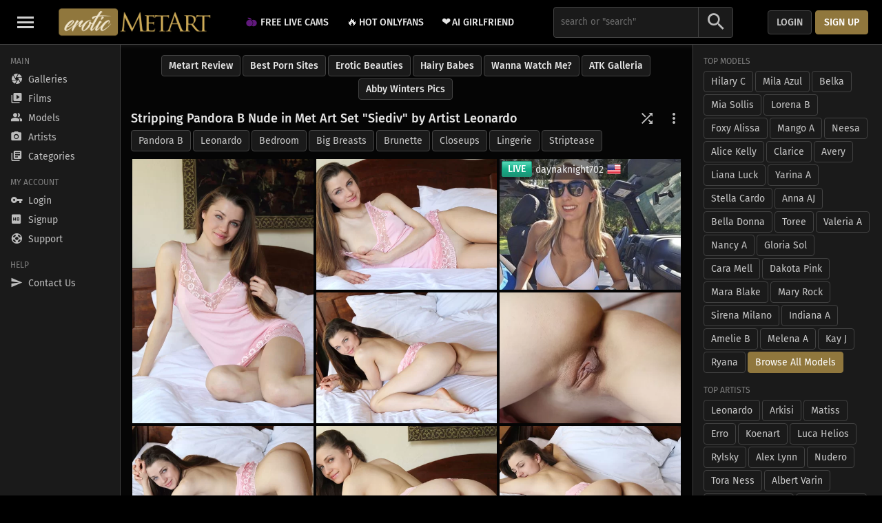

--- FILE ---
content_type: text/html; charset: iso-8859-1;charset=UTF-8
request_url: https://www.eroticmetart.com/gallery/pandora-b-in-siediv-for-met-art-by-leonardo-46702.html
body_size: 16593
content:
<!doctype html>
<html lang="en">
<head>
	<meta charset="utf-8">	
	<title>Pandora B Nude in Siediv by Leonardo | Erotic MetArt</title>
			<meta name="description" content="Pandora B in Siediv for Met Art by Leonardo. A free metart.com gallery at Erotic MetArt.">
			
	<meta name="viewport" content="width=device-width, initial-scale=1, minimum-scale=1, viewport-fit=cover">
			<meta name="mobile-web-app-capable" content="yes">
	<meta name="apple-mobile-web-app-capable" content="yes">
	<meta name="apple-mobile-web-app-status-bar-style" content="black">
	<meta name="apple-mobile-web-app-title" content="Erotic MetArt">
	<meta name="color-scheme" content="dark light">	
	<meta name="rating" content="RTA-5042-1996-1400-1577-RTA">
	<meta name="referrer" content="always">
		<meta http-equiv="x-dns-prefetch-control" content="on">
	<link rel="preconnect" href="https://media.eroticmetart.com" crossorigin>	
	<link rel="preconnect" href="https://cdn.eroticmetart.com" crossorigin>
	<link rel="dns-prefetch" href="https://media.eroticmetart.com">
	<link rel="dns-prefetch" href="https://cdn.eroticmetart.com">
	<link rel="dns-prefetch" href="https://www.eroticmetart.com">
	<link rel="preconnect" href="https://www.google-analytics.com/" crossorigin>
	    <link rel="preload" href="https://cdn.eroticmetart.com/content/metart_20160107203027_pandora-siediv-by-leonardo/auto/7/main/01.webp" as="image">
		<link rel="stylesheet" href="https://media.eroticmetart.com/assets/css/eroticmetart/custom.min.css?v=1.3.2">
				<link href="https://cdn.eroticmetart.com/js/fancybox4/fancybox.min.css" rel="stylesheet">
		
	<link rel="apple-touch-icon" href="https://media.eroticmetart.com/assets/img/eroticmetart/favicon/apple-touch-icon.png" sizes="180x180">
	<link rel="icon" type="image/png" href="https://media.eroticmetart.com/assets/img/eroticmetart/favicon/favicon-32x32.png" sizes="32x32">
	<link rel="icon" type="image/png" href="https://media.eroticmetart.com/assets/img/eroticmetart/favicon/favicon-16x16.png" sizes="16x16">
	<link rel="manifest" href="/site.webmanifest">	
	<link rel="mask-icon" href="https://media.eroticmetart.com/assets/img/eroticmetart/favicon/safari-pinned-tab.svg" color="#39a7ed">	
	<link rel="shortcut icon" href="https://media.eroticmetart.com/favicon.ico">
	<meta name="msapplication-TileColor" content="#39a7ed">
	<meta name="msapplication-TileImage" content="https://media.eroticmetart.com/assets/img/eroticmetart/favicon/mstile-144x144.png">
	<meta name="msapplication-config" content="/browserconfig.xml">
	<meta name="theme-color" content="#000000">
	<link href="https://media.eroticmetart.com/assets/img/eroticmetart/splashscreens/iphone5_splash.png" media="(device-width: 320px) and (device-height: 568px) and (-webkit-device-pixel-ratio: 2)" rel="apple-touch-startup-image" />
	<link href="https://media.eroticmetart.com/assets/img/eroticmetart/splashscreens/iphone6_splash.png" media="(device-width: 375px) and (device-height: 667px) and (-webkit-device-pixel-ratio: 2)" rel="apple-touch-startup-image" />
	<link href="https://media.eroticmetart.com/assets/img/eroticmetart/splashscreens/iphoneplus_splash.png" media="(device-width: 621px) and (device-height: 1104px) and (-webkit-device-pixel-ratio: 3)" rel="apple-touch-startup-image" />
	<link href="https://media.eroticmetart.com/assets/img/eroticmetart/splashscreens/iphonex_splash.png" media="(device-width: 375px) and (device-height: 812px) and (-webkit-device-pixel-ratio: 3)" rel="apple-touch-startup-image" />
	<link href="https://media.eroticmetart.com/assets/img/eroticmetart/splashscreens/iphonexr_splash.png" media="(device-width: 414px) and (device-height: 896px) and (-webkit-device-pixel-ratio: 2)" rel="apple-touch-startup-image" />
	<link href="https://media.eroticmetart.com/assets/img/eroticmetart/splashscreens/iphonexsmax_splash.png" media="(device-width: 414px) and (device-height: 896px) and (-webkit-device-pixel-ratio: 3)" rel="apple-touch-startup-image" />
	<link href="https://media.eroticmetart.com/assets/img/eroticmetart/splashscreens/ipad_splash.png" media="(device-width: 768px) and (device-height: 1024px) and (-webkit-device-pixel-ratio: 2)" rel="apple-touch-startup-image" />
	<link href="https://media.eroticmetart.com/assets/img/eroticmetart/splashscreens/ipadpro1_splash.png" media="(device-width: 834px) and (device-height: 1112px) and (-webkit-device-pixel-ratio: 2)" rel="apple-touch-startup-image" />
	<link href="https://media.eroticmetart.com/assets/img/eroticmetart/splashscreens/ipadpro3_splash.png" media="(device-width: 834px) and (device-height: 1194px) and (-webkit-device-pixel-ratio: 2)" rel="apple-touch-startup-image" />
	<link href="https://media.eroticmetart.com/assets/img/eroticmetart/splashscreens/ipadpro2_splash.png" media="(device-width: 1024px) and (device-height: 1366px) and (-webkit-device-pixel-ratio: 2)" rel="apple-touch-startup-image" />	
	<link rel="canonical" href="https://www.eroticmetart.com/gallery/pandora-b-in-siediv-for-met-art-by-leonardo-46702.html">
	<meta property="og:locale" content="en_US">
	<meta property="og:type" content="website">
	<meta property="og:title" content="Pandora B Nude in Siediv by Leonardo | Erotic MetArt">
			<meta property="og:description" content="Pandora B in Siediv for Met Art by Leonardo. A free metart.com gallery at Erotic MetArt.">
				<meta property="og:url" content="https://www.eroticmetart.com/gallery/pandora-b-in-siediv-for-met-art-by-leonardo-46702.html">
				<meta property="og:image" content="https://cdn.eroticmetart.com/content/metart_20160107203027_pandora-siediv-by-leonardo/auto/7/main/01.webp">
		<meta property="og:site_name" content="Erotic MetArt">
		
								<!--[if IE]>
				<script type="text/javascript">
					window.location = "/ie/";
				</script>
			<![endif]-->
						<script type="text/javascript">
				if (window.navigator.msPointerEnabled) {
					window.location = "/ie/";
				}
			</script>						
							
</head>
			<body class="notransition dark">
			
			
			<div class="header">

    <header>

        <button type="button" class="navbar-toggle" aria-label="Toggle Navbar">
            <span class="icon-bar top-bar"></span>
            <span class="icon-bar middle-bar"></span>
            <span class="icon-bar bottom-bar"></span>
        </button>
        
        <div class="logo">
            <a href="/" title="Erotic MetArt"></a>
        </div>

        <div class="submenu">
<div class="submenu-item"><a class='standout' href='/c/free-live-cams/' title='Free Live Cams' rel='nofollow noopener' target='_blank' data-id='64'><img class='favicon-img' src='https://cdn.eroticmetart.com/images/favicons/cherrytv.png' width='16' height='16'> Free Live Cams</a></div>
<div class="submenu-item"><a class='standout' href='/c/hot-onlyfans/' title='Hot Onlyfans' rel='nofollow noopener' target='_blank' data-id='58'><span class='favicon-emoji'>&#128293;</span> Hot Onlyfans</a></div>
<div class="submenu-item"><a class='standout' href='/c/ai-girlfriend/' title='AI Girlfriend' rel='nofollow noopener' target='_blank' data-id='50'><span class='favicon-emoji'>&#10084;&#65039;</span> AI Girlfriend</a></div>
</div>
        
        
        <div class="search">
                        <form action="/search.php">
                <div class="input-group">
                    <input type="hidden" name="mode" value="default">                    
                    <input class="autocomplete" type="text" placeholder='search or "search"' aria-label="Search" name="s" value=''>
                    <div class="icon-wrap">
                        <button class="submit" type="submit" aria-label="Search Submit">
                            <i class="icon icon-lg icon-search"></i>
                        </button>
                    </div>
                </div>
            </form>
        </div>

                

                
                    <div class="account">
                 
                    <button class="login-icon icon-wrap" aria-label="Login">
                        <a href="/login/" rel="nofollow">
                            <i class="icon icon-lg icon-vpn_key"></i>
                        </a>
                    </button> 
                    <a href="/login/" class="login btn btn-default" rel="nofollow">Login</a>      
                                <a href="/signup/" class="signup btn btn-primary" rel="nofollow">Sign up</a>
            </div>
        
    </header>

        
</div>
			<div class="wrapper">

				<nav class="">
    <div class="content">
        <div class="close navbar-toggle">
            <button class="icon-wrap" aria-label="Toggle Navbar">
                <i class="icon icon-xl icon-clear"></i>
            </button>
        </div>
        <div class="section first">
            <span class="nav-title">Main</span>
            <div class="nav-main">
                <ul>
                    <li >
                        <a href="/" title="MetArt Galleries"><i class="icon icon-camera"></i> <span class="label">Galleries</span></a>
                    </li>
                                            <li >
                            <a href="/films/" title="MetArt Films"><i class="icon icon-video_library"></i> <span class="label">Films</span></a>
                        </li>
                                                                <li >
                            <a class="type" href="/models/" title="MetArt Models"><i class="icon icon-people_alt"></i> <span class="label">Models</span></a>
                        </li>                                           
                                                             
                        <li >
                            <a class="type" href="/artists/" title="MetArt Artists"><i class="icon icon-camera_alt"></i> <span class="label">Artists</span></a>
                        </li>                              
                                                                <li >
                            <a class="type" href="/categories/" title="MetArt Categories"><i class="icon icon-library_books"></i> <span class="label">Categories</span></a>
                        </li>            
                                                            
                                                                       
                </ul>
            </div>              
        </div>
                   
        <div class="section">
            <span class="nav-title">My Account</span>
            <div class="nav-account">
                <ul>
                                                                        <li>
                                <a href="/login/" title="Login" rel="nofollow"><i class="icon icon-vpn_key"></i> <span class="label">Login</span></a>
                            </li>
                                                <li>
                            <a href="/signup/" title="Signup" rel="nofollow"><i class="icon icon-hd"></i> <span class="label">Signup</span></a>
                        </li>
                                                                <li>
                            <a href="/support/" title="Support" rel="nofollow noopener"><i class="icon icon-support"></i> <span class="label">Support</span></a>
                        </li>                                                     
                                        
                </ul>
            </div>
                        <span class="nav-title pad">HELP</span>
            <div class="nav-help">
                <ul>
                                        <li >
                        <a href="/contact/" title="Contact"><i class="icon icon-send"></i> <span class="label">Contact Us</span></a>
                    </li>                    
                </ul>
            </div>
                                                             
        </div>                            
    </div>
</nav>
 

				<main >

					<div class="tabs">
<a class='btn btn-default standout' href='https://www.rabbitsreviews.com/porn/reviews/met-art' title='Metart Review' rel='nofollow noopener' target='_blank' data-id='132'>Metart Review</a>
<a class='btn btn-default standout' href='https://mypornadviser.com/best-paid-porn-sites' title='Best Porn Sites' rel='nofollow noopener' target='_blank' data-id='138'>Best Porn Sites</a>
<a class='btn btn-default standout' href='https://www.eroticbeauties.net/' title='Erotic Beauties' rel='nofollow noopener' target='_blank' data-id='116'>Erotic Beauties</a>
<a class='btn btn-default standout' href='https://www.nudeandhairy.com/' title='Hairy Babes' rel='nofollow noopener' target='_blank' data-id='115'>Hairy Babes</a>
<a class='btn btn-default standout' href='https://www.wannawatchme.com/' title='Wanna Watch Me?' rel='nofollow noopener' target='_blank' data-id='112'>Wanna Watch Me?</a>
<a class='btn btn-default standout' href='https://www.hometownnudes.com/' title='ATK Galleria' rel='nofollow noopener' target='_blank' data-id='113'>ATK Galleria</a>
<a class='btn btn-default standout' href='https://www.abbywintersmodels.com/' title='Abby Winters Pics' rel='nofollow noopener' target='_blank' data-id='114'>Abby Winters Pics</a>
</div>
<div class="title-section">
    <div class="wrap-left">
        <div class="page-title">
            <h1>Stripping Pandora B Nude in Met Art Set &quot;Siediv&quot; by  Artist Leonardo</h1>                    </div>
            </div>
    <div class="wrap-right">
        
        <div class="icons">
            <div class="shuffle">
                <button class="icon-wrap" aria-label="Shuffle">
                    <i class="icon icon-lg icon-shuffle"></i>
                </button>
            </div>
                            <div class="columns">
                    <button class="icon-wrap" aria-label="Toggle Layout">
                        <i class="icon icon-lg icon-web"></i>
                    </button>
                </div>
                    
            <div class="settings">
                <button class="icon-wrap" aria-label="More Settings">
                    <i class="icon icon-lg icon-more_vert"></i>
                </button>
            </div>
        </div>
    </div>
</div>
    <div class="gallery-buttons-top" style="margin-bottom: -8px;">
                                                                <a class="btn btn-default" href='/model/pandora-b/' title="Pandora B">Pandora B</a>
                                                                <a class='btn btn-default' href='/artist/leonardo/' title='Leonardo'>Leonardo</a>                            <a class='btn btn-default' href='/category/bedroom/' title='Bedroom'>Bedroom</a><a class='btn btn-default' href='/category/big-breasts/' title='Big Breasts'>Big Breasts</a><a class='btn btn-default' href='/category/brunette/' title='Brunette'>Brunette</a><a class='btn btn-default' href='/category/closeups/' title='Closeups'>Closeups</a><a class='btn btn-default' href='/category/lingerie/' title='Lingerie'>Lingerie</a><a class='btn btn-default' href='/category/striptease/' title='Striptease'>Striptease</a>                																										
    </div>
				
					
					<div class="content">

						
																					<div class="gallery">
									<ul class="grid" data-max-width='1066'>
										<li id='cid-46702-01' class='content-item gallery-item thumb-v scroll' data-id='46702-01' data-mode='gallery' data-width='1066' data-height='1600'>
                                    <a class='jpg-target c-item' href='https://cdn.eroticmetart.com/content/metart_20160107203027_pandora-siediv-by-leonardo/full/pandora-b-siediv-metart_01.jpg' title='Pandora B in Siediv for Met Art by Leonardo - 1 of 16'  data-fancybox='gallery' data-download-src='https://cdn.eroticmetart.com/content/metart_20160107203027_pandora-siediv-by-leonardo/full/pandora-b-siediv-metart_01.jpg' data-size='1066x1600' data-caption="<a rel='noopener nofollow' href='/go/met-art/'>Unlock your membership now!</a>">
                                        <div class='thumb-info'>
                            <div class='h2'>
                                <span class='name'><i class='icon icon-xl icon-info'></i></span>                                                               
                            </div>
                        </div>    
                                        <picture>
                                            <source srcset='https://cdn.eroticmetart.com/content/metart_20160107203027_pandora-siediv-by-leonardo/auto/7/main/01.webp' type='image/webp'>
                                            <img class='content-img  ' src='https://cdn.eroticmetart.com/content/metart_20160107203027_pandora-siediv-by-leonardo/auto/7/main/01.jpg' alt='Pandora B in Siediv for Met Art by Leonardo - 1 of 16' width='460' height='670' data-width='460' data-height='670'  type='image/jpeg'>
                                        </picture>
                                        <noscript><img src='https://cdn.eroticmetart.com/content/metart_20160107203027_pandora-siediv-by-leonardo/full/pandora-b-siediv-metart_01.jpg' alt='Pandora B in Siediv for Met Art by Leonardo - 1 of 16' width='1066' height='1600' type='image/jpeg'></noscript>
                                    </a>
                                </li><li id='cid-46702-02' class='content-item gallery-item thumb-h scroll' data-id='46702-02' data-mode='gallery' data-width='1600' data-height='1066'>
                                    <a class='jpg-target c-item' href='https://cdn.eroticmetart.com/content/metart_20160107203027_pandora-siediv-by-leonardo/full/pandora-b-siediv-metart_02.jpg' title='Pandora B in Siediv for Met Art by Leonardo - 2 of 16'  data-fancybox='gallery' data-download-src='https://cdn.eroticmetart.com/content/metart_20160107203027_pandora-siediv-by-leonardo/full/pandora-b-siediv-metart_02.jpg' data-size='1600x1066' data-caption="<a rel='noopener nofollow' href='/go/met-art/'>Unlock your membership now!</a>">
                                            
                                        <picture>
                                            <source data-srcset='https://cdn.eroticmetart.com/content/metart_20160107203027_pandora-siediv-by-leonardo/auto/7/main/02.webp' type='image/webp'>
                                            <img class='content-img  lazy ' data-src='https://cdn.eroticmetart.com/content/metart_20160107203027_pandora-siediv-by-leonardo/auto/7/main/02.jpg' alt='Pandora B in Siediv for Met Art by Leonardo - 2 of 16' width='460' height='335' data-width='460' data-height='335' src="data:image/svg+xml;charset=utf-8, %3Csvg%20xmlns%3D'http%3A%2F%2Fwww.w3.org%2F2000%2Fsvg'%20xmlns%3Axlink%3D'http%3A%2F%2Fwww.w3.org%2F1999%2Fxlink'%20viewBox%3D'0%200%20460%20335'%3E%3Cdefs%3E%3Csymbol%20id%3D'a'%20viewBox%3D'0%200%2090%2066'%20opacity%3D'0.3'%20fill%3D'%23fff'%3E%3Cpath%20d%3D'M85%205v56H5V5h80m5-5H0v66h90V0z'%2F%3E%3Ccircle%20cx%3D'18'%20cy%3D'20'%20r%3D'6'%2F%3E%3Cpath%20d%3D'M56%2014L37%2039l-8-6-17%2023h67z'%2F%3E%3C%2Fsymbol%3E%3C%2Fdefs%3E%3Cuse%20xlink%3Ahref%3D'%23a'%20width%3D'20%25'%20x%3D'40%25'%2F%3E%3C%2Fsvg%3E" type='image/jpeg'>
                                        </picture>
                                        <noscript><img src='https://cdn.eroticmetart.com/content/metart_20160107203027_pandora-siediv-by-leonardo/full/pandora-b-siediv-metart_02.jpg' alt='Pandora B in Siediv for Met Art by Leonardo - 2 of 16' width='1600' height='1066' type='image/jpeg'></noscript>
                                    </a>
                                </li><li id='cid-cam-1' class='content-item main-item thumb-h scroll' data-id='cam-1'>		
                            <a class='jpg-target c-item jpg-special' rel='noopener nofollow' href='https://www.wannawatchme.com/cam/daynaknight702/?afno=1-11936' title='Chat with daynaknight702 live now!' >
                                <div class='thumb-info'>
                                    <div class='h2'>
                                        <span class='live'>LIVE</span>                                                                
                                        <span class='name' style='margin-left: 42px;'>daynaknight702</span>
                                        <img class='lazy flag sharpen' data-src='https://cdn.eroticmetart.com/flags/48x48/us.png' width='24' height='24' alt='us'>                                                              
                                    </div>
                                </div>
                                <picture>
                                    <source data-srcset='//imagetransform.icfcdn.com/avatar/daynaknight702.jpeg' type='image/jpeg'>
                                    <img style='aspect-ratio: 1.373 !important;' class='content-img lazy' data-src='//imagetransform.icfcdn.com/avatar/daynaknight702.jpeg' alt='Chat with daynaknight702 live now!' width='460' height='335' data-width='460' data-height='335' src="data:image/svg+xml;charset=utf-8, %3Csvg%20xmlns%3D'http%3A%2F%2Fwww.w3.org%2F2000%2Fsvg'%20xmlns%3Axlink%3D'http%3A%2F%2Fwww.w3.org%2F1999%2Fxlink'%20viewBox%3D'0%200%20460%20335'%3E%3Cdefs%3E%3Csymbol%20id%3D'a'%20viewBox%3D'0%200%2090%2066'%20opacity%3D'0.3'%20fill%3D'%23fff'%3E%3Cpath%20d%3D'M85%205v56H5V5h80m5-5H0v66h90V0z'%2F%3E%3Ccircle%20cx%3D'18'%20cy%3D'20'%20r%3D'6'%2F%3E%3Cpath%20d%3D'M56%2014L37%2039l-8-6-17%2023h67z'%2F%3E%3C%2Fsymbol%3E%3C%2Fdefs%3E%3Cuse%20xlink%3Ahref%3D'%23a'%20width%3D'20%25'%20x%3D'40%25'%2F%3E%3C%2Fsvg%3E" type='image/jpeg'>
                                </picture>
                                <noscript><img src='//imagetransform.icfcdn.com/avatar/daynaknight702.jpeg' alt='Chat with daynaknight702 live now!' width='460' height='335' type='image/jpeg'></noscript>
                            </a>
                        </li><li id='cid-46702-03' class='content-item gallery-item thumb-h scroll' data-id='46702-03' data-mode='gallery' data-width='1600' data-height='1066'>
                                    <a class='jpg-target c-item' href='https://cdn.eroticmetart.com/content/metart_20160107203027_pandora-siediv-by-leonardo/full/pandora-b-siediv-metart_03.jpg' title='Pandora B in Siediv for Met Art by Leonardo - 3 of 16'  data-fancybox='gallery' data-download-src='https://cdn.eroticmetart.com/content/metart_20160107203027_pandora-siediv-by-leonardo/full/pandora-b-siediv-metart_03.jpg' data-size='1600x1066' data-caption="<a rel='noopener nofollow' href='/go/met-art/'>Unlock your membership now!</a>">
                                            
                                        <picture>
                                            <source data-srcset='https://cdn.eroticmetart.com/content/metart_20160107203027_pandora-siediv-by-leonardo/auto/7/main/03.webp' type='image/webp'>
                                            <img class='content-img  lazy ' data-src='https://cdn.eroticmetart.com/content/metart_20160107203027_pandora-siediv-by-leonardo/auto/7/main/03.jpg' alt='Pandora B in Siediv for Met Art by Leonardo - 3 of 16' width='460' height='335' data-width='460' data-height='335' src="data:image/svg+xml;charset=utf-8, %3Csvg%20xmlns%3D'http%3A%2F%2Fwww.w3.org%2F2000%2Fsvg'%20xmlns%3Axlink%3D'http%3A%2F%2Fwww.w3.org%2F1999%2Fxlink'%20viewBox%3D'0%200%20460%20335'%3E%3Cdefs%3E%3Csymbol%20id%3D'a'%20viewBox%3D'0%200%2090%2066'%20opacity%3D'0.3'%20fill%3D'%23fff'%3E%3Cpath%20d%3D'M85%205v56H5V5h80m5-5H0v66h90V0z'%2F%3E%3Ccircle%20cx%3D'18'%20cy%3D'20'%20r%3D'6'%2F%3E%3Cpath%20d%3D'M56%2014L37%2039l-8-6-17%2023h67z'%2F%3E%3C%2Fsymbol%3E%3C%2Fdefs%3E%3Cuse%20xlink%3Ahref%3D'%23a'%20width%3D'20%25'%20x%3D'40%25'%2F%3E%3C%2Fsvg%3E" type='image/jpeg'>
                                        </picture>
                                        <noscript><img src='https://cdn.eroticmetart.com/content/metart_20160107203027_pandora-siediv-by-leonardo/full/pandora-b-siediv-metart_03.jpg' alt='Pandora B in Siediv for Met Art by Leonardo - 3 of 16' width='1600' height='1066' type='image/jpeg'></noscript>
                                    </a>
                                </li><li id='cid-46702-04' class='content-item gallery-item thumb-h scroll' data-id='46702-04' data-mode='gallery' data-width='1600' data-height='1066'>
                                    <a class='jpg-target c-item' href='https://cdn.eroticmetart.com/content/metart_20160107203027_pandora-siediv-by-leonardo/full/pandora-b-siediv-metart_04.jpg' title='Pandora B in Siediv for Met Art by Leonardo - 4 of 16'  data-fancybox='gallery' data-download-src='https://cdn.eroticmetart.com/content/metart_20160107203027_pandora-siediv-by-leonardo/full/pandora-b-siediv-metart_04.jpg' data-size='1600x1066' data-caption="<a rel='noopener nofollow' href='/go/met-art/'>Unlock your membership now!</a>">
                                            
                                        <picture>
                                            <source data-srcset='https://cdn.eroticmetart.com/content/metart_20160107203027_pandora-siediv-by-leonardo/auto/7/main/04.webp' type='image/webp'>
                                            <img class='content-img  lazy ' data-src='https://cdn.eroticmetart.com/content/metart_20160107203027_pandora-siediv-by-leonardo/auto/7/main/04.jpg' alt='Pandora B in Siediv for Met Art by Leonardo - 4 of 16' width='460' height='335' data-width='460' data-height='335' src="data:image/svg+xml;charset=utf-8, %3Csvg%20xmlns%3D'http%3A%2F%2Fwww.w3.org%2F2000%2Fsvg'%20xmlns%3Axlink%3D'http%3A%2F%2Fwww.w3.org%2F1999%2Fxlink'%20viewBox%3D'0%200%20460%20335'%3E%3Cdefs%3E%3Csymbol%20id%3D'a'%20viewBox%3D'0%200%2090%2066'%20opacity%3D'0.3'%20fill%3D'%23fff'%3E%3Cpath%20d%3D'M85%205v56H5V5h80m5-5H0v66h90V0z'%2F%3E%3Ccircle%20cx%3D'18'%20cy%3D'20'%20r%3D'6'%2F%3E%3Cpath%20d%3D'M56%2014L37%2039l-8-6-17%2023h67z'%2F%3E%3C%2Fsymbol%3E%3C%2Fdefs%3E%3Cuse%20xlink%3Ahref%3D'%23a'%20width%3D'20%25'%20x%3D'40%25'%2F%3E%3C%2Fsvg%3E" type='image/jpeg'>
                                        </picture>
                                        <noscript><img src='https://cdn.eroticmetart.com/content/metart_20160107203027_pandora-siediv-by-leonardo/full/pandora-b-siediv-metart_04.jpg' alt='Pandora B in Siediv for Met Art by Leonardo - 4 of 16' width='1600' height='1066' type='image/jpeg'></noscript>
                                    </a>
                                </li><li id='cid-46702-05' class='content-item gallery-item thumb-h scroll' data-id='46702-05' data-mode='gallery' data-width='1600' data-height='1066'>
                                    <a class='jpg-target c-item' href='https://cdn.eroticmetart.com/content/metart_20160107203027_pandora-siediv-by-leonardo/full/pandora-b-siediv-metart_05.jpg' title='Pandora B in Siediv for Met Art by Leonardo - 5 of 16'  data-fancybox='gallery' data-download-src='https://cdn.eroticmetart.com/content/metart_20160107203027_pandora-siediv-by-leonardo/full/pandora-b-siediv-metart_05.jpg' data-size='1600x1066' data-caption="<a rel='noopener nofollow' href='/go/met-art/'>Unlock your membership now!</a>">
                                            
                                        <picture>
                                            <source data-srcset='https://cdn.eroticmetart.com/content/metart_20160107203027_pandora-siediv-by-leonardo/auto/7/main/05.webp' type='image/webp'>
                                            <img class='content-img  lazy ' data-src='https://cdn.eroticmetart.com/content/metart_20160107203027_pandora-siediv-by-leonardo/auto/7/main/05.jpg' alt='Pandora B in Siediv for Met Art by Leonardo - 5 of 16' width='460' height='335' data-width='460' data-height='335' src="data:image/svg+xml;charset=utf-8, %3Csvg%20xmlns%3D'http%3A%2F%2Fwww.w3.org%2F2000%2Fsvg'%20xmlns%3Axlink%3D'http%3A%2F%2Fwww.w3.org%2F1999%2Fxlink'%20viewBox%3D'0%200%20460%20335'%3E%3Cdefs%3E%3Csymbol%20id%3D'a'%20viewBox%3D'0%200%2090%2066'%20opacity%3D'0.3'%20fill%3D'%23fff'%3E%3Cpath%20d%3D'M85%205v56H5V5h80m5-5H0v66h90V0z'%2F%3E%3Ccircle%20cx%3D'18'%20cy%3D'20'%20r%3D'6'%2F%3E%3Cpath%20d%3D'M56%2014L37%2039l-8-6-17%2023h67z'%2F%3E%3C%2Fsymbol%3E%3C%2Fdefs%3E%3Cuse%20xlink%3Ahref%3D'%23a'%20width%3D'20%25'%20x%3D'40%25'%2F%3E%3C%2Fsvg%3E" type='image/jpeg'>
                                        </picture>
                                        <noscript><img src='https://cdn.eroticmetart.com/content/metart_20160107203027_pandora-siediv-by-leonardo/full/pandora-b-siediv-metart_05.jpg' alt='Pandora B in Siediv for Met Art by Leonardo - 5 of 16' width='1600' height='1066' type='image/jpeg'></noscript>
                                    </a>
                                </li><li id='cid-46702-06' class='content-item gallery-item thumb-h scroll' data-id='46702-06' data-mode='gallery' data-width='1600' data-height='1066'>
                                    <a class='jpg-target c-item' href='https://cdn.eroticmetart.com/content/metart_20160107203027_pandora-siediv-by-leonardo/full/pandora-b-siediv-metart_06.jpg' title='Pandora B in Siediv for Met Art by Leonardo - 6 of 16'  data-fancybox='gallery' data-download-src='https://cdn.eroticmetart.com/content/metart_20160107203027_pandora-siediv-by-leonardo/full/pandora-b-siediv-metart_06.jpg' data-size='1600x1066' data-caption="<a rel='noopener nofollow' href='/go/met-art/'>Unlock your membership now!</a>">
                                            
                                        <picture>
                                            <source data-srcset='https://cdn.eroticmetart.com/content/metart_20160107203027_pandora-siediv-by-leonardo/auto/7/main/06.webp' type='image/webp'>
                                            <img class='content-img  lazy ' data-src='https://cdn.eroticmetart.com/content/metart_20160107203027_pandora-siediv-by-leonardo/auto/7/main/06.jpg' alt='Pandora B in Siediv for Met Art by Leonardo - 6 of 16' width='460' height='335' data-width='460' data-height='335' src="data:image/svg+xml;charset=utf-8, %3Csvg%20xmlns%3D'http%3A%2F%2Fwww.w3.org%2F2000%2Fsvg'%20xmlns%3Axlink%3D'http%3A%2F%2Fwww.w3.org%2F1999%2Fxlink'%20viewBox%3D'0%200%20460%20335'%3E%3Cdefs%3E%3Csymbol%20id%3D'a'%20viewBox%3D'0%200%2090%2066'%20opacity%3D'0.3'%20fill%3D'%23fff'%3E%3Cpath%20d%3D'M85%205v56H5V5h80m5-5H0v66h90V0z'%2F%3E%3Ccircle%20cx%3D'18'%20cy%3D'20'%20r%3D'6'%2F%3E%3Cpath%20d%3D'M56%2014L37%2039l-8-6-17%2023h67z'%2F%3E%3C%2Fsymbol%3E%3C%2Fdefs%3E%3Cuse%20xlink%3Ahref%3D'%23a'%20width%3D'20%25'%20x%3D'40%25'%2F%3E%3C%2Fsvg%3E" type='image/jpeg'>
                                        </picture>
                                        <noscript><img src='https://cdn.eroticmetart.com/content/metart_20160107203027_pandora-siediv-by-leonardo/full/pandora-b-siediv-metart_06.jpg' alt='Pandora B in Siediv for Met Art by Leonardo - 6 of 16' width='1600' height='1066' type='image/jpeg'></noscript>
                                    </a>
                                </li><li id='cid-46702-07' class='content-item gallery-item thumb-h scroll' data-id='46702-07' data-mode='gallery' data-width='1600' data-height='1066'>
                                    <a class='jpg-target c-item' href='https://cdn.eroticmetart.com/content/metart_20160107203027_pandora-siediv-by-leonardo/full/pandora-b-siediv-metart_07.jpg' title='Pandora B in Siediv for Met Art by Leonardo - 7 of 16'  data-fancybox='gallery' data-download-src='https://cdn.eroticmetart.com/content/metart_20160107203027_pandora-siediv-by-leonardo/full/pandora-b-siediv-metart_07.jpg' data-size='1600x1066' data-caption="<a rel='noopener nofollow' href='/go/met-art/'>Unlock your membership now!</a>">
                                            
                                        <picture>
                                            <source data-srcset='https://cdn.eroticmetart.com/content/metart_20160107203027_pandora-siediv-by-leonardo/auto/7/main/07.webp' type='image/webp'>
                                            <img class='content-img  lazy ' data-src='https://cdn.eroticmetart.com/content/metart_20160107203027_pandora-siediv-by-leonardo/auto/7/main/07.jpg' alt='Pandora B in Siediv for Met Art by Leonardo - 7 of 16' width='460' height='335' data-width='460' data-height='335' src="data:image/svg+xml;charset=utf-8, %3Csvg%20xmlns%3D'http%3A%2F%2Fwww.w3.org%2F2000%2Fsvg'%20xmlns%3Axlink%3D'http%3A%2F%2Fwww.w3.org%2F1999%2Fxlink'%20viewBox%3D'0%200%20460%20335'%3E%3Cdefs%3E%3Csymbol%20id%3D'a'%20viewBox%3D'0%200%2090%2066'%20opacity%3D'0.3'%20fill%3D'%23fff'%3E%3Cpath%20d%3D'M85%205v56H5V5h80m5-5H0v66h90V0z'%2F%3E%3Ccircle%20cx%3D'18'%20cy%3D'20'%20r%3D'6'%2F%3E%3Cpath%20d%3D'M56%2014L37%2039l-8-6-17%2023h67z'%2F%3E%3C%2Fsymbol%3E%3C%2Fdefs%3E%3Cuse%20xlink%3Ahref%3D'%23a'%20width%3D'20%25'%20x%3D'40%25'%2F%3E%3C%2Fsvg%3E" type='image/jpeg'>
                                        </picture>
                                        <noscript><img src='https://cdn.eroticmetart.com/content/metart_20160107203027_pandora-siediv-by-leonardo/full/pandora-b-siediv-metart_07.jpg' alt='Pandora B in Siediv for Met Art by Leonardo - 7 of 16' width='1600' height='1066' type='image/jpeg'></noscript>
                                    </a>
                                </li><li id='cid-46702-08' class='content-item gallery-item thumb-h scroll' data-id='46702-08' data-mode='gallery' data-width='1600' data-height='1066'>
                                    <a class='jpg-target c-item' href='https://cdn.eroticmetart.com/content/metart_20160107203027_pandora-siediv-by-leonardo/full/pandora-b-siediv-metart_08.jpg' title='Pandora B in Siediv for Met Art by Leonardo - 8 of 16'  data-fancybox='gallery' data-download-src='https://cdn.eroticmetart.com/content/metart_20160107203027_pandora-siediv-by-leonardo/full/pandora-b-siediv-metart_08.jpg' data-size='1600x1066' data-caption="<a rel='noopener nofollow' href='/go/met-art/'>Unlock your membership now!</a>">
                                            
                                        <picture>
                                            <source data-srcset='https://cdn.eroticmetart.com/content/metart_20160107203027_pandora-siediv-by-leonardo/auto/7/main/08.webp' type='image/webp'>
                                            <img class='content-img  lazy ' data-src='https://cdn.eroticmetart.com/content/metart_20160107203027_pandora-siediv-by-leonardo/auto/7/main/08.jpg' alt='Pandora B in Siediv for Met Art by Leonardo - 8 of 16' width='460' height='335' data-width='460' data-height='335' src="data:image/svg+xml;charset=utf-8, %3Csvg%20xmlns%3D'http%3A%2F%2Fwww.w3.org%2F2000%2Fsvg'%20xmlns%3Axlink%3D'http%3A%2F%2Fwww.w3.org%2F1999%2Fxlink'%20viewBox%3D'0%200%20460%20335'%3E%3Cdefs%3E%3Csymbol%20id%3D'a'%20viewBox%3D'0%200%2090%2066'%20opacity%3D'0.3'%20fill%3D'%23fff'%3E%3Cpath%20d%3D'M85%205v56H5V5h80m5-5H0v66h90V0z'%2F%3E%3Ccircle%20cx%3D'18'%20cy%3D'20'%20r%3D'6'%2F%3E%3Cpath%20d%3D'M56%2014L37%2039l-8-6-17%2023h67z'%2F%3E%3C%2Fsymbol%3E%3C%2Fdefs%3E%3Cuse%20xlink%3Ahref%3D'%23a'%20width%3D'20%25'%20x%3D'40%25'%2F%3E%3C%2Fsvg%3E" type='image/jpeg'>
                                        </picture>
                                        <noscript><img src='https://cdn.eroticmetart.com/content/metart_20160107203027_pandora-siediv-by-leonardo/full/pandora-b-siediv-metart_08.jpg' alt='Pandora B in Siediv for Met Art by Leonardo - 8 of 16' width='1600' height='1066' type='image/jpeg'></noscript>
                                    </a>
                                </li><li id='cid-46702-09' class='content-item gallery-item thumb-v scroll' data-id='46702-09' data-mode='gallery' data-width='1066' data-height='1600'>
                                    <a class='jpg-target c-item' href='https://cdn.eroticmetart.com/content/metart_20160107203027_pandora-siediv-by-leonardo/full/pandora-b-siediv-metart_09.jpg' title='Pandora B in Siediv for Met Art by Leonardo - 9 of 16'  data-fancybox='gallery' data-download-src='https://cdn.eroticmetart.com/content/metart_20160107203027_pandora-siediv-by-leonardo/full/pandora-b-siediv-metart_09.jpg' data-size='1066x1600' data-caption="<a rel='noopener nofollow' href='/go/met-art/'>Unlock your membership now!</a>">
                                            
                                        <picture>
                                            <source data-srcset='https://cdn.eroticmetart.com/content/metart_20160107203027_pandora-siediv-by-leonardo/auto/7/main/09.webp' type='image/webp'>
                                            <img class='content-img  lazy ' data-src='https://cdn.eroticmetart.com/content/metart_20160107203027_pandora-siediv-by-leonardo/auto/7/main/09.jpg' alt='Pandora B in Siediv for Met Art by Leonardo - 9 of 16' width='460' height='670' data-width='460' data-height='670' src="data:image/svg+xml;charset=utf-8, %3Csvg%20xmlns%3D'http%3A%2F%2Fwww.w3.org%2F2000%2Fsvg'%20xmlns%3Axlink%3D'http%3A%2F%2Fwww.w3.org%2F1999%2Fxlink'%20viewBox%3D'0%200%20460%20670'%3E%3Cdefs%3E%3Csymbol%20id%3D'a'%20viewBox%3D'0%200%2090%2066'%20opacity%3D'0.3'%20fill%3D'%23fff'%3E%3Cpath%20d%3D'M85%205v56H5V5h80m5-5H0v66h90V0z'%2F%3E%3Ccircle%20cx%3D'18'%20cy%3D'20'%20r%3D'6'%2F%3E%3Cpath%20d%3D'M56%2014L37%2039l-8-6-17%2023h67z'%2F%3E%3C%2Fsymbol%3E%3C%2Fdefs%3E%3Cuse%20xlink%3Ahref%3D'%23a'%20width%3D'20%25'%20x%3D'40%25'%2F%3E%3C%2Fsvg%3E" type='image/jpeg'>
                                        </picture>
                                        <noscript><img src='https://cdn.eroticmetart.com/content/metart_20160107203027_pandora-siediv-by-leonardo/full/pandora-b-siediv-metart_09.jpg' alt='Pandora B in Siediv for Met Art by Leonardo - 9 of 16' width='1066' height='1600' type='image/jpeg'></noscript>
                                    </a>
                                </li><li id='cid-46702-10' class='content-item gallery-item thumb-h scroll' data-id='46702-10' data-mode='gallery' data-width='1600' data-height='1066'>
                                    <a class='jpg-target c-item' href='https://cdn.eroticmetart.com/content/metart_20160107203027_pandora-siediv-by-leonardo/full/pandora-b-siediv-metart_10.jpg' title='Pandora B in Siediv for Met Art by Leonardo - 10 of 16'  data-fancybox='gallery' data-download-src='https://cdn.eroticmetart.com/content/metart_20160107203027_pandora-siediv-by-leonardo/full/pandora-b-siediv-metart_10.jpg' data-size='1600x1066' data-caption="<a rel='noopener nofollow' href='/go/met-art/'>Unlock your membership now!</a>">
                                            
                                        <picture>
                                            <source data-srcset='https://cdn.eroticmetart.com/content/metart_20160107203027_pandora-siediv-by-leonardo/auto/7/main/10.webp' type='image/webp'>
                                            <img class='content-img  lazy ' data-src='https://cdn.eroticmetart.com/content/metart_20160107203027_pandora-siediv-by-leonardo/auto/7/main/10.jpg' alt='Pandora B in Siediv for Met Art by Leonardo - 10 of 16' width='460' height='335' data-width='460' data-height='335' src="data:image/svg+xml;charset=utf-8, %3Csvg%20xmlns%3D'http%3A%2F%2Fwww.w3.org%2F2000%2Fsvg'%20xmlns%3Axlink%3D'http%3A%2F%2Fwww.w3.org%2F1999%2Fxlink'%20viewBox%3D'0%200%20460%20335'%3E%3Cdefs%3E%3Csymbol%20id%3D'a'%20viewBox%3D'0%200%2090%2066'%20opacity%3D'0.3'%20fill%3D'%23fff'%3E%3Cpath%20d%3D'M85%205v56H5V5h80m5-5H0v66h90V0z'%2F%3E%3Ccircle%20cx%3D'18'%20cy%3D'20'%20r%3D'6'%2F%3E%3Cpath%20d%3D'M56%2014L37%2039l-8-6-17%2023h67z'%2F%3E%3C%2Fsymbol%3E%3C%2Fdefs%3E%3Cuse%20xlink%3Ahref%3D'%23a'%20width%3D'20%25'%20x%3D'40%25'%2F%3E%3C%2Fsvg%3E" type='image/jpeg'>
                                        </picture>
                                        <noscript><img src='https://cdn.eroticmetart.com/content/metart_20160107203027_pandora-siediv-by-leonardo/full/pandora-b-siediv-metart_10.jpg' alt='Pandora B in Siediv for Met Art by Leonardo - 10 of 16' width='1600' height='1066' type='image/jpeg'></noscript>
                                    </a>
                                </li><li id='cid-get-more-1' class='content-item gallery-item thumb-v scroll' data-id='get-more-1'>
                            <a class='jpg-target c-item jpg-signup' href='/signup/' rel='noopener nofollow' title='Get More!' '>
                                <div class='plus_more' style='aspect-ratio: 0.6865671 !important;'>
                                    <p>Download all 60 photos in members area now!</p>
                                </div> 
                            </a>
                        </li><li id='cid-46702-11' class='content-item gallery-item thumb-h scroll' data-id='46702-11' data-mode='gallery' data-width='1600' data-height='1066'>
                                    <a class='jpg-target c-item' href='https://cdn.eroticmetart.com/content/metart_20160107203027_pandora-siediv-by-leonardo/full/pandora-b-siediv-metart_11.jpg' title='Pandora B in Siediv for Met Art by Leonardo - 11 of 16'  data-fancybox='gallery' data-download-src='https://cdn.eroticmetart.com/content/metart_20160107203027_pandora-siediv-by-leonardo/full/pandora-b-siediv-metart_11.jpg' data-size='1600x1066' data-caption="<a rel='noopener nofollow' href='/go/met-art/'>Unlock your membership now!</a>">
                                            
                                        <picture>
                                            <source data-srcset='https://cdn.eroticmetart.com/content/metart_20160107203027_pandora-siediv-by-leonardo/auto/7/main/11.webp' type='image/webp'>
                                            <img class='content-img  lazy ' data-src='https://cdn.eroticmetart.com/content/metart_20160107203027_pandora-siediv-by-leonardo/auto/7/main/11.jpg' alt='Pandora B in Siediv for Met Art by Leonardo - 11 of 16' width='460' height='335' data-width='460' data-height='335' src="data:image/svg+xml;charset=utf-8, %3Csvg%20xmlns%3D'http%3A%2F%2Fwww.w3.org%2F2000%2Fsvg'%20xmlns%3Axlink%3D'http%3A%2F%2Fwww.w3.org%2F1999%2Fxlink'%20viewBox%3D'0%200%20460%20335'%3E%3Cdefs%3E%3Csymbol%20id%3D'a'%20viewBox%3D'0%200%2090%2066'%20opacity%3D'0.3'%20fill%3D'%23fff'%3E%3Cpath%20d%3D'M85%205v56H5V5h80m5-5H0v66h90V0z'%2F%3E%3Ccircle%20cx%3D'18'%20cy%3D'20'%20r%3D'6'%2F%3E%3Cpath%20d%3D'M56%2014L37%2039l-8-6-17%2023h67z'%2F%3E%3C%2Fsymbol%3E%3C%2Fdefs%3E%3Cuse%20xlink%3Ahref%3D'%23a'%20width%3D'20%25'%20x%3D'40%25'%2F%3E%3C%2Fsvg%3E" type='image/jpeg'>
                                        </picture>
                                        <noscript><img src='https://cdn.eroticmetart.com/content/metart_20160107203027_pandora-siediv-by-leonardo/full/pandora-b-siediv-metart_11.jpg' alt='Pandora B in Siediv for Met Art by Leonardo - 11 of 16' width='1600' height='1066' type='image/jpeg'></noscript>
                                    </a>
                                </li><li id='cid-46702-12' class='content-item gallery-item thumb-v scroll' data-id='46702-12' data-mode='gallery' data-width='1066' data-height='1600'>
                                    <a class='jpg-target c-item' href='https://cdn.eroticmetart.com/content/metart_20160107203027_pandora-siediv-by-leonardo/full/pandora-b-siediv-metart_12.jpg' title='Pandora B in Siediv for Met Art by Leonardo - 12 of 16'  data-fancybox='gallery' data-download-src='https://cdn.eroticmetart.com/content/metart_20160107203027_pandora-siediv-by-leonardo/full/pandora-b-siediv-metart_12.jpg' data-size='1066x1600' data-caption="<a rel='noopener nofollow' href='/go/met-art/'>Unlock your membership now!</a>">
                                            
                                        <picture>
                                            <source data-srcset='https://cdn.eroticmetart.com/content/metart_20160107203027_pandora-siediv-by-leonardo/auto/7/main/12.webp' type='image/webp'>
                                            <img class='content-img  lazy ' data-src='https://cdn.eroticmetart.com/content/metart_20160107203027_pandora-siediv-by-leonardo/auto/7/main/12.jpg' alt='Pandora B in Siediv for Met Art by Leonardo - 12 of 16' width='460' height='670' data-width='460' data-height='670' src="data:image/svg+xml;charset=utf-8, %3Csvg%20xmlns%3D'http%3A%2F%2Fwww.w3.org%2F2000%2Fsvg'%20xmlns%3Axlink%3D'http%3A%2F%2Fwww.w3.org%2F1999%2Fxlink'%20viewBox%3D'0%200%20460%20670'%3E%3Cdefs%3E%3Csymbol%20id%3D'a'%20viewBox%3D'0%200%2090%2066'%20opacity%3D'0.3'%20fill%3D'%23fff'%3E%3Cpath%20d%3D'M85%205v56H5V5h80m5-5H0v66h90V0z'%2F%3E%3Ccircle%20cx%3D'18'%20cy%3D'20'%20r%3D'6'%2F%3E%3Cpath%20d%3D'M56%2014L37%2039l-8-6-17%2023h67z'%2F%3E%3C%2Fsymbol%3E%3C%2Fdefs%3E%3Cuse%20xlink%3Ahref%3D'%23a'%20width%3D'20%25'%20x%3D'40%25'%2F%3E%3C%2Fsvg%3E" type='image/jpeg'>
                                        </picture>
                                        <noscript><img src='https://cdn.eroticmetart.com/content/metart_20160107203027_pandora-siediv-by-leonardo/full/pandora-b-siediv-metart_12.jpg' alt='Pandora B in Siediv for Met Art by Leonardo - 12 of 16' width='1066' height='1600' type='image/jpeg'></noscript>
                                    </a>
                                </li><li id='cid-46702-13' class='content-item gallery-item thumb-v scroll' data-id='46702-13' data-mode='gallery' data-width='1066' data-height='1600'>
                                    <a class='jpg-target c-item' href='https://cdn.eroticmetart.com/content/metart_20160107203027_pandora-siediv-by-leonardo/full/pandora-b-siediv-metart_13.jpg' title='Pandora B in Siediv for Met Art by Leonardo - 13 of 16'  data-fancybox='gallery' data-download-src='https://cdn.eroticmetart.com/content/metart_20160107203027_pandora-siediv-by-leonardo/full/pandora-b-siediv-metart_13.jpg' data-size='1066x1600' data-caption="<a rel='noopener nofollow' href='/go/met-art/'>Unlock your membership now!</a>">
                                            
                                        <picture>
                                            <source data-srcset='https://cdn.eroticmetart.com/content/metart_20160107203027_pandora-siediv-by-leonardo/auto/7/main/13.webp' type='image/webp'>
                                            <img class='content-img  lazy ' data-src='https://cdn.eroticmetart.com/content/metart_20160107203027_pandora-siediv-by-leonardo/auto/7/main/13.jpg' alt='Pandora B in Siediv for Met Art by Leonardo - 13 of 16' width='460' height='670' data-width='460' data-height='670' src="data:image/svg+xml;charset=utf-8, %3Csvg%20xmlns%3D'http%3A%2F%2Fwww.w3.org%2F2000%2Fsvg'%20xmlns%3Axlink%3D'http%3A%2F%2Fwww.w3.org%2F1999%2Fxlink'%20viewBox%3D'0%200%20460%20670'%3E%3Cdefs%3E%3Csymbol%20id%3D'a'%20viewBox%3D'0%200%2090%2066'%20opacity%3D'0.3'%20fill%3D'%23fff'%3E%3Cpath%20d%3D'M85%205v56H5V5h80m5-5H0v66h90V0z'%2F%3E%3Ccircle%20cx%3D'18'%20cy%3D'20'%20r%3D'6'%2F%3E%3Cpath%20d%3D'M56%2014L37%2039l-8-6-17%2023h67z'%2F%3E%3C%2Fsymbol%3E%3C%2Fdefs%3E%3Cuse%20xlink%3Ahref%3D'%23a'%20width%3D'20%25'%20x%3D'40%25'%2F%3E%3C%2Fsvg%3E" type='image/jpeg'>
                                        </picture>
                                        <noscript><img src='https://cdn.eroticmetart.com/content/metart_20160107203027_pandora-siediv-by-leonardo/full/pandora-b-siediv-metart_13.jpg' alt='Pandora B in Siediv for Met Art by Leonardo - 13 of 16' width='1066' height='1600' type='image/jpeg'></noscript>
                                    </a>
                                </li><li id='cid-46702-14' class='content-item gallery-item thumb-v scroll' data-id='46702-14' data-mode='gallery' data-width='1066' data-height='1600'>
                                    <a class='jpg-target c-item' href='https://cdn.eroticmetart.com/content/metart_20160107203027_pandora-siediv-by-leonardo/full/pandora-b-siediv-metart_14.jpg' title='Pandora B in Siediv for Met Art by Leonardo - 14 of 16'  data-fancybox='gallery' data-download-src='https://cdn.eroticmetart.com/content/metart_20160107203027_pandora-siediv-by-leonardo/full/pandora-b-siediv-metart_14.jpg' data-size='1066x1600' data-caption="<a rel='noopener nofollow' href='/go/met-art/'>Unlock your membership now!</a>">
                                            
                                        <picture>
                                            <source data-srcset='https://cdn.eroticmetart.com/content/metart_20160107203027_pandora-siediv-by-leonardo/auto/7/main/14.webp' type='image/webp'>
                                            <img class='content-img  lazy ' data-src='https://cdn.eroticmetart.com/content/metart_20160107203027_pandora-siediv-by-leonardo/auto/7/main/14.jpg' alt='Pandora B in Siediv for Met Art by Leonardo - 14 of 16' width='460' height='670' data-width='460' data-height='670' src="data:image/svg+xml;charset=utf-8, %3Csvg%20xmlns%3D'http%3A%2F%2Fwww.w3.org%2F2000%2Fsvg'%20xmlns%3Axlink%3D'http%3A%2F%2Fwww.w3.org%2F1999%2Fxlink'%20viewBox%3D'0%200%20460%20670'%3E%3Cdefs%3E%3Csymbol%20id%3D'a'%20viewBox%3D'0%200%2090%2066'%20opacity%3D'0.3'%20fill%3D'%23fff'%3E%3Cpath%20d%3D'M85%205v56H5V5h80m5-5H0v66h90V0z'%2F%3E%3Ccircle%20cx%3D'18'%20cy%3D'20'%20r%3D'6'%2F%3E%3Cpath%20d%3D'M56%2014L37%2039l-8-6-17%2023h67z'%2F%3E%3C%2Fsymbol%3E%3C%2Fdefs%3E%3Cuse%20xlink%3Ahref%3D'%23a'%20width%3D'20%25'%20x%3D'40%25'%2F%3E%3C%2Fsvg%3E" type='image/jpeg'>
                                        </picture>
                                        <noscript><img src='https://cdn.eroticmetart.com/content/metart_20160107203027_pandora-siediv-by-leonardo/full/pandora-b-siediv-metart_14.jpg' alt='Pandora B in Siediv for Met Art by Leonardo - 14 of 16' width='1066' height='1600' type='image/jpeg'></noscript>
                                    </a>
                                </li><li id='cid-46702-15' class='content-item gallery-item thumb-h scroll' data-id='46702-15' data-mode='gallery' data-width='1600' data-height='1066'>
                                    <a class='jpg-target c-item' href='https://cdn.eroticmetart.com/content/metart_20160107203027_pandora-siediv-by-leonardo/full/pandora-b-siediv-metart_15.jpg' title='Pandora B in Siediv for Met Art by Leonardo - 15 of 16'  data-fancybox='gallery' data-download-src='https://cdn.eroticmetart.com/content/metart_20160107203027_pandora-siediv-by-leonardo/full/pandora-b-siediv-metart_15.jpg' data-size='1600x1066' data-caption="<a rel='noopener nofollow' href='/go/met-art/'>Unlock your membership now!</a>">
                                            
                                        <picture>
                                            <source data-srcset='https://cdn.eroticmetart.com/content/metart_20160107203027_pandora-siediv-by-leonardo/auto/7/main/15.webp' type='image/webp'>
                                            <img class='content-img  lazy ' data-src='https://cdn.eroticmetart.com/content/metart_20160107203027_pandora-siediv-by-leonardo/auto/7/main/15.jpg' alt='Pandora B in Siediv for Met Art by Leonardo - 15 of 16' width='460' height='335' data-width='460' data-height='335' src="data:image/svg+xml;charset=utf-8, %3Csvg%20xmlns%3D'http%3A%2F%2Fwww.w3.org%2F2000%2Fsvg'%20xmlns%3Axlink%3D'http%3A%2F%2Fwww.w3.org%2F1999%2Fxlink'%20viewBox%3D'0%200%20460%20335'%3E%3Cdefs%3E%3Csymbol%20id%3D'a'%20viewBox%3D'0%200%2090%2066'%20opacity%3D'0.3'%20fill%3D'%23fff'%3E%3Cpath%20d%3D'M85%205v56H5V5h80m5-5H0v66h90V0z'%2F%3E%3Ccircle%20cx%3D'18'%20cy%3D'20'%20r%3D'6'%2F%3E%3Cpath%20d%3D'M56%2014L37%2039l-8-6-17%2023h67z'%2F%3E%3C%2Fsymbol%3E%3C%2Fdefs%3E%3Cuse%20xlink%3Ahref%3D'%23a'%20width%3D'20%25'%20x%3D'40%25'%2F%3E%3C%2Fsvg%3E" type='image/jpeg'>
                                        </picture>
                                        <noscript><img src='https://cdn.eroticmetart.com/content/metart_20160107203027_pandora-siediv-by-leonardo/full/pandora-b-siediv-metart_15.jpg' alt='Pandora B in Siediv for Met Art by Leonardo - 15 of 16' width='1600' height='1066' type='image/jpeg'></noscript>
                                    </a>
                                </li><li id='cid-46702-16' class='content-item gallery-item thumb-v scroll' data-id='46702-16' data-mode='gallery' data-width='1066' data-height='1600'>
                                    <a class='jpg-target c-item' href='https://cdn.eroticmetart.com/content/metart_20160107203027_pandora-siediv-by-leonardo/full/pandora-b-siediv-metart_16.jpg' title='Pandora B in Siediv for Met Art by Leonardo - 16 of 16'  data-fancybox='gallery' data-download-src='https://cdn.eroticmetart.com/content/metart_20160107203027_pandora-siediv-by-leonardo/full/pandora-b-siediv-metart_16.jpg' data-size='1066x1600' data-caption="<a rel='noopener nofollow' href='/go/met-art/'>Unlock your membership now!</a>">
                                            
                                        <picture>
                                            <source data-srcset='https://cdn.eroticmetart.com/content/metart_20160107203027_pandora-siediv-by-leonardo/auto/7/main/16.webp' type='image/webp'>
                                            <img class='content-img  lazy ' data-src='https://cdn.eroticmetart.com/content/metart_20160107203027_pandora-siediv-by-leonardo/auto/7/main/16.jpg' alt='Pandora B in Siediv for Met Art by Leonardo - 16 of 16' width='460' height='670' data-width='460' data-height='670' src="data:image/svg+xml;charset=utf-8, %3Csvg%20xmlns%3D'http%3A%2F%2Fwww.w3.org%2F2000%2Fsvg'%20xmlns%3Axlink%3D'http%3A%2F%2Fwww.w3.org%2F1999%2Fxlink'%20viewBox%3D'0%200%20460%20670'%3E%3Cdefs%3E%3Csymbol%20id%3D'a'%20viewBox%3D'0%200%2090%2066'%20opacity%3D'0.3'%20fill%3D'%23fff'%3E%3Cpath%20d%3D'M85%205v56H5V5h80m5-5H0v66h90V0z'%2F%3E%3Ccircle%20cx%3D'18'%20cy%3D'20'%20r%3D'6'%2F%3E%3Cpath%20d%3D'M56%2014L37%2039l-8-6-17%2023h67z'%2F%3E%3C%2Fsymbol%3E%3C%2Fdefs%3E%3Cuse%20xlink%3Ahref%3D'%23a'%20width%3D'20%25'%20x%3D'40%25'%2F%3E%3C%2Fsvg%3E" type='image/jpeg'>
                                        </picture>
                                        <noscript><img src='https://cdn.eroticmetart.com/content/metart_20160107203027_pandora-siediv-by-leonardo/full/pandora-b-siediv-metart_16.jpg' alt='Pandora B in Siediv for Met Art by Leonardo - 16 of 16' width='1066' height='1600' type='image/jpeg'></noscript>
                                    </a>
                                </li>									</ul>
								</div>	
													
						
										

													<div class="sponsor-banner">
								<a class="left-side target" href="/go/met-art/"  rel="noopener nofollow" title="Met Art" style="background: url(https://cdn.eroticmetart.com/sponsor_logos/met-art.png);"></a>
								<div class="separator"></div>
								<div class="right-side">
									<div class="text-section">
										<div class="text-1">Get full access to:</div>
										<div class="text-2"><strong>Met Art</strong></div>
									</div>
									<a class="target" href="/go/met-art/" class="btn btn-pink btn-md"  rel="noopener nofollow" title="Join Now"><strong>Join Now</strong></a>
								</div>
							</div>
						
						<div class="gallery-details">
														<div class="info stats text">
																<div class="detail">
																		
									<p class="rating"><i class="icon icon-md icon-bar_chart"></i> Rating: &nbsp;<span class="rate">97.44</span>%</p>
									<p class="views"><i class="icon icon-md icon-remove_red_eye"></i> Views: 31,225</p>
																			<p class="photos"><i class="icon icon-md icon-collections"></i> Photos: 60</p>
																										</div>
							</div>
																																	
						</div>

						<div class="gallery-buttons">
							<div class="left">
								<button class="btn btn-default like" data-mode="gallery" data-id="46702" aria-label="Like">
									<i class="icon icon-md icon-thumb_up_alt"></i> Like
								</button>
								<button class="btn btn-default dislike" data-mode="gallery" data-id="46702" aria-label="Dislike">
									<i class="icon icon-md icon-thumb_down_alt"></i> Dislike
								</button>
							</div>
							<div class="right">
																	<a href="/login/" title="Add to Favorites">
																	
									<button class="btn btn-default favorite" aria-label="Add to Favorites">							
										<i class="icon icon-md icon-favorite"></i> Add to Favorites																
									</button>
																	</a>
																	
																<a class="download" href="/download/46702/" title="Download Zip">								
									<button class="btn btn-default download" aria-label="Download">							
										<i class="icon icon-md icon-file_download"></i> <span>Download Zip</span>
									</button>
								</a>								
							</div>																													
						</div>

												

						<ul class="related">
							<li id='cid-45990' class='content-item related-item thumb-v scroll' data-id='45990' data-mode='related'>
                                <a class='target c-item' href='/gallery/zarina-a-in-perly-for-met-art-by-arkisi-45990.html' title='Zarina A in Perly for Met-Art by Arkisi'>
                                    <div class='thumb-info'>
                                        <div class='h2'>
                                            <span class='name'>Related</span>                                                               
                                        </div>
                                    </div>
                                    <picture>
                                        <source data-srcset='https://cdn.eroticmetart.com/content/metart_20151124112605_zarina-a-perly-by-arkisi/cropped/10/zarina-a-perly-metart_mainthumb_vertical.webp' type='image/webp'>
                                        <img class='content-img lazy' data-src='https://cdn.eroticmetart.com/content/metart_20151124112605_zarina-a-perly-by-arkisi/cropped/10/zarina-a-perly-metart_mainthumb_vertical.jpg' alt='Zarina A in Perly for Met-Art by Arkisi' width='460' height='670' data-width='460' data-height='670' src="data:image/svg+xml;charset=utf-8, %3Csvg%20xmlns%3D'http%3A%2F%2Fwww.w3.org%2F2000%2Fsvg'%20xmlns%3Axlink%3D'http%3A%2F%2Fwww.w3.org%2F1999%2Fxlink'%20viewBox%3D'0%200%20460%20670'%3E%3Cdefs%3E%3Csymbol%20id%3D'a'%20viewBox%3D'0%200%2090%2066'%20opacity%3D'0.3'%20fill%3D'%23fff'%3E%3Cpath%20d%3D'M85%205v56H5V5h80m5-5H0v66h90V0z'%2F%3E%3Ccircle%20cx%3D'18'%20cy%3D'20'%20r%3D'6'%2F%3E%3Cpath%20d%3D'M56%2014L37%2039l-8-6-17%2023h67z'%2F%3E%3C%2Fsymbol%3E%3C%2Fdefs%3E%3Cuse%20xlink%3Ahref%3D'%23a'%20width%3D'20%25'%20x%3D'40%25'%2F%3E%3C%2Fsvg%3E" type='image/jpeg'>
                                    </picture>
                                    <noscript><img src='https://cdn.eroticmetart.com/content/metart_20151124112605_zarina-a-perly-by-arkisi/cropped/10/zarina-a-perly-metart_mainthumb_vertical.jpg' alt='Zarina A in Perly for Met-Art by Arkisi' width='460' height='670' type='image/jpeg'></noscript>
                                </a>
                            </li><li id='cid-41684' class='content-item related-item thumb-v scroll' data-id='41684' data-mode='related'>
                                <a class='target c-item' href='/gallery/alexa-day-in-kenila-for-met-art-by-flora-41684.html' title='Alexa Day in Kenila for Met-Art by Flora'>
                                    <div class='thumb-info'>
                                        <div class='h2'>
                                            <span class='name'>Related</span>                                                               
                                        </div>
                                    </div>
                                    <picture>
                                        <source data-srcset='https://cdn.eroticmetart.com/content/met-art-20150516_alexa-day_kenila_by_flora/cropped/10/alexa-day-kenila-metart_mainthumb_vertical.webp' type='image/webp'>
                                        <img class='content-img lazy' data-src='https://cdn.eroticmetart.com/content/met-art-20150516_alexa-day_kenila_by_flora/cropped/10/alexa-day-kenila-metart_mainthumb_vertical.jpg' alt='Alexa Day in Kenila for Met-Art by Flora' width='460' height='670' data-width='460' data-height='670' src="data:image/svg+xml;charset=utf-8, %3Csvg%20xmlns%3D'http%3A%2F%2Fwww.w3.org%2F2000%2Fsvg'%20xmlns%3Axlink%3D'http%3A%2F%2Fwww.w3.org%2F1999%2Fxlink'%20viewBox%3D'0%200%20460%20670'%3E%3Cdefs%3E%3Csymbol%20id%3D'a'%20viewBox%3D'0%200%2090%2066'%20opacity%3D'0.3'%20fill%3D'%23fff'%3E%3Cpath%20d%3D'M85%205v56H5V5h80m5-5H0v66h90V0z'%2F%3E%3Ccircle%20cx%3D'18'%20cy%3D'20'%20r%3D'6'%2F%3E%3Cpath%20d%3D'M56%2014L37%2039l-8-6-17%2023h67z'%2F%3E%3C%2Fsymbol%3E%3C%2Fdefs%3E%3Cuse%20xlink%3Ahref%3D'%23a'%20width%3D'20%25'%20x%3D'40%25'%2F%3E%3C%2Fsvg%3E" type='image/jpeg'>
                                    </picture>
                                    <noscript><img src='https://cdn.eroticmetart.com/content/met-art-20150516_alexa-day_kenila_by_flora/cropped/10/alexa-day-kenila-metart_mainthumb_vertical.jpg' alt='Alexa Day in Kenila for Met-Art by Flora' width='460' height='670' type='image/jpeg'></noscript>
                                </a>
                            </li><li id='cid-35287' class='content-item related-item thumb-v scroll' data-id='35287' data-mode='related'>
                                <a class='target c-item' href='/gallery/gillian-b-in-curoti-for-met-art-by-arkisi-35287.html' title='Gillian B in Curoti for Met-Art by Arkisi'>
                                    <div class='thumb-info'>
                                        <div class='h2'>
                                            <span class='name'>Related</span>                                                               
                                        </div>
                                    </div>
                                    <picture>
                                        <source data-srcset='https://cdn.eroticmetart.com/content/met-art-20140802_gillian-b_curoti_by_arkisi/cropped/10/gillian-b-curoti-metart_mainthumb_vertical.webp' type='image/webp'>
                                        <img class='content-img lazy' data-src='https://cdn.eroticmetart.com/content/met-art-20140802_gillian-b_curoti_by_arkisi/cropped/10/gillian-b-curoti-metart_mainthumb_vertical.jpg' alt='Gillian B in Curoti for Met-Art by Arkisi' width='460' height='670' data-width='460' data-height='670' src="data:image/svg+xml;charset=utf-8, %3Csvg%20xmlns%3D'http%3A%2F%2Fwww.w3.org%2F2000%2Fsvg'%20xmlns%3Axlink%3D'http%3A%2F%2Fwww.w3.org%2F1999%2Fxlink'%20viewBox%3D'0%200%20460%20670'%3E%3Cdefs%3E%3Csymbol%20id%3D'a'%20viewBox%3D'0%200%2090%2066'%20opacity%3D'0.3'%20fill%3D'%23fff'%3E%3Cpath%20d%3D'M85%205v56H5V5h80m5-5H0v66h90V0z'%2F%3E%3Ccircle%20cx%3D'18'%20cy%3D'20'%20r%3D'6'%2F%3E%3Cpath%20d%3D'M56%2014L37%2039l-8-6-17%2023h67z'%2F%3E%3C%2Fsymbol%3E%3C%2Fdefs%3E%3Cuse%20xlink%3Ahref%3D'%23a'%20width%3D'20%25'%20x%3D'40%25'%2F%3E%3C%2Fsvg%3E" type='image/jpeg'>
                                    </picture>
                                    <noscript><img src='https://cdn.eroticmetart.com/content/met-art-20140802_gillian-b_curoti_by_arkisi/cropped/10/gillian-b-curoti-metart_mainthumb_vertical.jpg' alt='Gillian B in Curoti for Met-Art by Arkisi' width='460' height='670' type='image/jpeg'></noscript>
                                </a>
                            </li><li id='cid-261436' class='content-item related-item thumb-v scroll' data-id='261436' data-mode='related'>
                                <a class='target c-item' href='/gallery/busty-teen-beauty-neesa-looking-cute-as-she-strips-off-lingerie-261436.html' title='Busty teen beauty Neesa looking cute as she strips off lingerie'>
                                    <div class='thumb-info'>
                                        <div class='h2'>
                                            <span class='name'>Related</span>                                                               
                                        </div>
                                    </div>
                                    <picture>
                                        <source data-srcset='https://cdn.eroticmetart.com/content/metart_2dd8856a4d273/cropped/10/neesa-sheer-lace-metart_mainthumb_vertical.webp' type='image/webp'>
                                        <img class='content-img lazy' data-src='https://cdn.eroticmetart.com/content/metart_2dd8856a4d273/cropped/10/neesa-sheer-lace-metart_mainthumb_vertical.jpg' alt='Busty teen beauty Neesa looking cute as she strips off lingerie' width='460' height='670' data-width='460' data-height='670' src="data:image/svg+xml;charset=utf-8, %3Csvg%20xmlns%3D'http%3A%2F%2Fwww.w3.org%2F2000%2Fsvg'%20xmlns%3Axlink%3D'http%3A%2F%2Fwww.w3.org%2F1999%2Fxlink'%20viewBox%3D'0%200%20460%20670'%3E%3Cdefs%3E%3Csymbol%20id%3D'a'%20viewBox%3D'0%200%2090%2066'%20opacity%3D'0.3'%20fill%3D'%23fff'%3E%3Cpath%20d%3D'M85%205v56H5V5h80m5-5H0v66h90V0z'%2F%3E%3Ccircle%20cx%3D'18'%20cy%3D'20'%20r%3D'6'%2F%3E%3Cpath%20d%3D'M56%2014L37%2039l-8-6-17%2023h67z'%2F%3E%3C%2Fsymbol%3E%3C%2Fdefs%3E%3Cuse%20xlink%3Ahref%3D'%23a'%20width%3D'20%25'%20x%3D'40%25'%2F%3E%3C%2Fsvg%3E" type='image/jpeg'>
                                    </picture>
                                    <noscript><img src='https://cdn.eroticmetart.com/content/metart_2dd8856a4d273/cropped/10/neesa-sheer-lace-metart_mainthumb_vertical.jpg' alt='Busty teen beauty Neesa looking cute as she strips off lingerie' width='460' height='670' type='image/jpeg'></noscript>
                                </a>
                            </li><li id='cid-257525' class='content-item related-item thumb-h scroll' data-id='257525' data-mode='related'>
                                <a class='target c-item' href='/gallery/busty-teen-neesa-strips-off-lingerie-and-shares-perfect-naked-body-257525.html' title='Busty teen Neesa strips off lingerie and shares perfect naked body'>
                                    <div class='thumb-info'>
                                        <div class='h2'>
                                            <span class='name'>Related</span>                                                               
                                        </div>
                                    </div>
                                    <picture>
                                        <source data-srcset='https://cdn.eroticmetart.com/content/metart_761424738ebec/cropped/10/neesa-fancypants-metart_mainthumb_horizontal.webp' type='image/webp'>
                                        <img class='content-img lazy' data-src='https://cdn.eroticmetart.com/content/metart_761424738ebec/cropped/10/neesa-fancypants-metart_mainthumb_horizontal.jpg' alt='Busty teen Neesa strips off lingerie and shares perfect naked body' width='460' height='335' data-width='460' data-height='335' src="data:image/svg+xml;charset=utf-8, %3Csvg%20xmlns%3D'http%3A%2F%2Fwww.w3.org%2F2000%2Fsvg'%20xmlns%3Axlink%3D'http%3A%2F%2Fwww.w3.org%2F1999%2Fxlink'%20viewBox%3D'0%200%20460%20335'%3E%3Cdefs%3E%3Csymbol%20id%3D'a'%20viewBox%3D'0%200%2090%2066'%20opacity%3D'0.3'%20fill%3D'%23fff'%3E%3Cpath%20d%3D'M85%205v56H5V5h80m5-5H0v66h90V0z'%2F%3E%3Ccircle%20cx%3D'18'%20cy%3D'20'%20r%3D'6'%2F%3E%3Cpath%20d%3D'M56%2014L37%2039l-8-6-17%2023h67z'%2F%3E%3C%2Fsymbol%3E%3C%2Fdefs%3E%3Cuse%20xlink%3Ahref%3D'%23a'%20width%3D'20%25'%20x%3D'40%25'%2F%3E%3C%2Fsvg%3E" type='image/jpeg'>
                                    </picture>
                                    <noscript><img src='https://cdn.eroticmetart.com/content/metart_761424738ebec/cropped/10/neesa-fancypants-metart_mainthumb_horizontal.jpg' alt='Busty teen Neesa strips off lingerie and shares perfect naked body' width='460' height='335' type='image/jpeg'></noscript>
                                </a>
                            </li><li id='cid-36014' class='content-item related-item thumb-v scroll' data-id='36014' data-mode='related'>
                                <a class='target c-item' href='/gallery/nici-dee-in-braullu-for-met-art-by-alex-lynn-36014.html' title='Nici Dee in Braullu for Met-Art by Alex Lynn'>
                                    <div class='thumb-info'>
                                        <div class='h2'>
                                            <span class='name'>Related</span>                                                               
                                        </div>
                                    </div>
                                    <picture>
                                        <source data-srcset='https://cdn.eroticmetart.com/content/met-art-20140915_nici-dee_brallu_by_alex-lynn/cropped/10/nici-dee-braullu-metart_mainthumb_vertical.webp' type='image/webp'>
                                        <img class='content-img lazy' data-src='https://cdn.eroticmetart.com/content/met-art-20140915_nici-dee_brallu_by_alex-lynn/cropped/10/nici-dee-braullu-metart_mainthumb_vertical.jpg' alt='Nici Dee in Braullu for Met-Art by Alex Lynn' width='460' height='670' data-width='460' data-height='670' src="data:image/svg+xml;charset=utf-8, %3Csvg%20xmlns%3D'http%3A%2F%2Fwww.w3.org%2F2000%2Fsvg'%20xmlns%3Axlink%3D'http%3A%2F%2Fwww.w3.org%2F1999%2Fxlink'%20viewBox%3D'0%200%20460%20670'%3E%3Cdefs%3E%3Csymbol%20id%3D'a'%20viewBox%3D'0%200%2090%2066'%20opacity%3D'0.3'%20fill%3D'%23fff'%3E%3Cpath%20d%3D'M85%205v56H5V5h80m5-5H0v66h90V0z'%2F%3E%3Ccircle%20cx%3D'18'%20cy%3D'20'%20r%3D'6'%2F%3E%3Cpath%20d%3D'M56%2014L37%2039l-8-6-17%2023h67z'%2F%3E%3C%2Fsymbol%3E%3C%2Fdefs%3E%3Cuse%20xlink%3Ahref%3D'%23a'%20width%3D'20%25'%20x%3D'40%25'%2F%3E%3C%2Fsvg%3E" type='image/jpeg'>
                                    </picture>
                                    <noscript><img src='https://cdn.eroticmetart.com/content/met-art-20140915_nici-dee_brallu_by_alex-lynn/cropped/10/nici-dee-braullu-metart_mainthumb_vertical.jpg' alt='Nici Dee in Braullu for Met-Art by Alex Lynn' width='460' height='670' type='image/jpeg'></noscript>
                                </a>
                            </li><li id='cid-35178' class='content-item related-item thumb-v scroll' data-id='35178' data-mode='related'>
                                <a class='target c-item' href='/gallery/mila-i-in-spadan-for-met-art-by-rylsky-35178.html' title='Mila I in Spadan for Met-Art by Rylsky'>
                                    <div class='thumb-info'>
                                        <div class='h2'>
                                            <span class='name'>Related</span>                                                               
                                        </div>
                                    </div>
                                    <picture>
                                        <source data-srcset='https://cdn.eroticmetart.com/content/met-art-20140802_mila-i_spadan_by_rylsky/cropped/10/mila-i-spadan-metart_mainthumb_vertical.webp' type='image/webp'>
                                        <img class='content-img lazy' data-src='https://cdn.eroticmetart.com/content/met-art-20140802_mila-i_spadan_by_rylsky/cropped/10/mila-i-spadan-metart_mainthumb_vertical.jpg' alt='Mila I in Spadan for Met-Art by Rylsky' width='460' height='670' data-width='460' data-height='670' src="data:image/svg+xml;charset=utf-8, %3Csvg%20xmlns%3D'http%3A%2F%2Fwww.w3.org%2F2000%2Fsvg'%20xmlns%3Axlink%3D'http%3A%2F%2Fwww.w3.org%2F1999%2Fxlink'%20viewBox%3D'0%200%20460%20670'%3E%3Cdefs%3E%3Csymbol%20id%3D'a'%20viewBox%3D'0%200%2090%2066'%20opacity%3D'0.3'%20fill%3D'%23fff'%3E%3Cpath%20d%3D'M85%205v56H5V5h80m5-5H0v66h90V0z'%2F%3E%3Ccircle%20cx%3D'18'%20cy%3D'20'%20r%3D'6'%2F%3E%3Cpath%20d%3D'M56%2014L37%2039l-8-6-17%2023h67z'%2F%3E%3C%2Fsymbol%3E%3C%2Fdefs%3E%3Cuse%20xlink%3Ahref%3D'%23a'%20width%3D'20%25'%20x%3D'40%25'%2F%3E%3C%2Fsvg%3E" type='image/jpeg'>
                                    </picture>
                                    <noscript><img src='https://cdn.eroticmetart.com/content/met-art-20140802_mila-i_spadan_by_rylsky/cropped/10/mila-i-spadan-metart_mainthumb_vertical.jpg' alt='Mila I in Spadan for Met-Art by Rylsky' width='460' height='670' type='image/jpeg'></noscript>
                                </a>
                            </li><li id='cid-138580' class='content-item related-item thumb-v scroll' data-id='138580' data-mode='related'>
                                <a class='target c-item' href='/gallery/niemira-in-vixen-for-met-art-by-nudero-138580.html' title='Niemira in Vixen for Met-Art by Nudero'>
                                    <div class='thumb-info'>
                                        <div class='h2'>
                                            <span class='name'>Related</span>                                                               
                                        </div>
                                    </div>
                                    <picture>
                                        <source data-srcset='https://cdn.eroticmetart.com/content/metart_20190515093612_niemira_vixen_by_nudero/cropped/10/niemira-vixen-metart_mainthumb_vertical.webp' type='image/webp'>
                                        <img class='content-img lazy' data-src='https://cdn.eroticmetart.com/content/metart_20190515093612_niemira_vixen_by_nudero/cropped/10/niemira-vixen-metart_mainthumb_vertical.jpg' alt='Niemira in Vixen for Met-Art by Nudero' width='460' height='670' data-width='460' data-height='670' src="data:image/svg+xml;charset=utf-8, %3Csvg%20xmlns%3D'http%3A%2F%2Fwww.w3.org%2F2000%2Fsvg'%20xmlns%3Axlink%3D'http%3A%2F%2Fwww.w3.org%2F1999%2Fxlink'%20viewBox%3D'0%200%20460%20670'%3E%3Cdefs%3E%3Csymbol%20id%3D'a'%20viewBox%3D'0%200%2090%2066'%20opacity%3D'0.3'%20fill%3D'%23fff'%3E%3Cpath%20d%3D'M85%205v56H5V5h80m5-5H0v66h90V0z'%2F%3E%3Ccircle%20cx%3D'18'%20cy%3D'20'%20r%3D'6'%2F%3E%3Cpath%20d%3D'M56%2014L37%2039l-8-6-17%2023h67z'%2F%3E%3C%2Fsymbol%3E%3C%2Fdefs%3E%3Cuse%20xlink%3Ahref%3D'%23a'%20width%3D'20%25'%20x%3D'40%25'%2F%3E%3C%2Fsvg%3E" type='image/jpeg'>
                                    </picture>
                                    <noscript><img src='https://cdn.eroticmetart.com/content/metart_20190515093612_niemira_vixen_by_nudero/cropped/10/niemira-vixen-metart_mainthumb_vertical.jpg' alt='Niemira in Vixen for Met-Art by Nudero' width='460' height='670' type='image/jpeg'></noscript>
                                </a>
                            </li><li id='cid-257517' class='content-item related-item thumb-h scroll' data-id='257517' data-mode='related'>
                                <a class='target c-item' href='/gallery/curvy-babe-anna-sugar-showing-big-breasts-and-ass-in-lingerie-257517.html' title='Curvy babe Anna Sugar showing big breasts and ass in lingerie'>
                                    <div class='thumb-info'>
                                        <div class='h2'>
                                            <span class='name'>Related</span>                                                               
                                        </div>
                                    </div>
                                    <picture>
                                        <source data-srcset='https://cdn.eroticmetart.com/content/metart_89abe4ef01a81/cropped/10/anna-sugar-sweet-on-you-metart_mainthumb_horizontal.webp' type='image/webp'>
                                        <img class='content-img lazy' data-src='https://cdn.eroticmetart.com/content/metart_89abe4ef01a81/cropped/10/anna-sugar-sweet-on-you-metart_mainthumb_horizontal.jpg' alt='Curvy babe Anna Sugar showing big breasts and ass in lingerie' width='460' height='335' data-width='460' data-height='335' src="data:image/svg+xml;charset=utf-8, %3Csvg%20xmlns%3D'http%3A%2F%2Fwww.w3.org%2F2000%2Fsvg'%20xmlns%3Axlink%3D'http%3A%2F%2Fwww.w3.org%2F1999%2Fxlink'%20viewBox%3D'0%200%20460%20335'%3E%3Cdefs%3E%3Csymbol%20id%3D'a'%20viewBox%3D'0%200%2090%2066'%20opacity%3D'0.3'%20fill%3D'%23fff'%3E%3Cpath%20d%3D'M85%205v56H5V5h80m5-5H0v66h90V0z'%2F%3E%3Ccircle%20cx%3D'18'%20cy%3D'20'%20r%3D'6'%2F%3E%3Cpath%20d%3D'M56%2014L37%2039l-8-6-17%2023h67z'%2F%3E%3C%2Fsymbol%3E%3C%2Fdefs%3E%3Cuse%20xlink%3Ahref%3D'%23a'%20width%3D'20%25'%20x%3D'40%25'%2F%3E%3C%2Fsvg%3E" type='image/jpeg'>
                                    </picture>
                                    <noscript><img src='https://cdn.eroticmetart.com/content/metart_89abe4ef01a81/cropped/10/anna-sugar-sweet-on-you-metart_mainthumb_horizontal.jpg' alt='Curvy babe Anna Sugar showing big breasts and ass in lingerie' width='460' height='335' type='image/jpeg'></noscript>
                                </a>
                            </li><li id='cid-81888' class='content-item related-item thumb-v scroll' data-id='81888' data-mode='related'>
                                <a class='target c-item' href='/gallery/candice-b-in-mahai-for-met-art-by-leonardo-81888.html' title='Candice B in Mahai for Met-Art by Leonardo'>
                                    <div class='thumb-info'>
                                        <div class='h2'>
                                            <span class='name'>Related</span>                                                               
                                        </div>
                                    </div>
                                    <picture>
                                        <source data-srcset='https://cdn.eroticmetart.com/content/metart_20180208_candice-b_mahai_by_leonardo/cropped/10/candice-b-mahai-metart_mainthumb_vertical.webp' type='image/webp'>
                                        <img class='content-img lazy' data-src='https://cdn.eroticmetart.com/content/metart_20180208_candice-b_mahai_by_leonardo/cropped/10/candice-b-mahai-metart_mainthumb_vertical.jpg' alt='Candice B in Mahai for Met-Art by Leonardo' width='460' height='670' data-width='460' data-height='670' src="data:image/svg+xml;charset=utf-8, %3Csvg%20xmlns%3D'http%3A%2F%2Fwww.w3.org%2F2000%2Fsvg'%20xmlns%3Axlink%3D'http%3A%2F%2Fwww.w3.org%2F1999%2Fxlink'%20viewBox%3D'0%200%20460%20670'%3E%3Cdefs%3E%3Csymbol%20id%3D'a'%20viewBox%3D'0%200%2090%2066'%20opacity%3D'0.3'%20fill%3D'%23fff'%3E%3Cpath%20d%3D'M85%205v56H5V5h80m5-5H0v66h90V0z'%2F%3E%3Ccircle%20cx%3D'18'%20cy%3D'20'%20r%3D'6'%2F%3E%3Cpath%20d%3D'M56%2014L37%2039l-8-6-17%2023h67z'%2F%3E%3C%2Fsymbol%3E%3C%2Fdefs%3E%3Cuse%20xlink%3Ahref%3D'%23a'%20width%3D'20%25'%20x%3D'40%25'%2F%3E%3C%2Fsvg%3E" type='image/jpeg'>
                                    </picture>
                                    <noscript><img src='https://cdn.eroticmetart.com/content/metart_20180208_candice-b_mahai_by_leonardo/cropped/10/candice-b-mahai-metart_mainthumb_vertical.jpg' alt='Candice B in Mahai for Met-Art by Leonardo' width='460' height='670' type='image/jpeg'></noscript>
                                </a>
                            </li><li id='cid-270185' class='content-item related-item thumb-v scroll' data-id='270185' data-mode='related'>
                                <a class='target c-item' href='/gallery/seductive-brunette-model-alice-kelly-sensually-undressing-270185.html' title='Seductive brunette model Alice Kelly sensually undressing'>
                                    <div class='thumb-info'>
                                        <div class='h2'>
                                            <span class='name'>Related</span>                                                               
                                        </div>
                                    </div>
                                    <picture>
                                        <source data-srcset='https://cdn.eroticmetart.com/content/metart_a3387733947e4/cropped/10/alice-kelly-reveal-more-metart_mainthumb_vertical.webp' type='image/webp'>
                                        <img class='content-img lazy' data-src='https://cdn.eroticmetart.com/content/metart_a3387733947e4/cropped/10/alice-kelly-reveal-more-metart_mainthumb_vertical.jpg' alt='Seductive brunette model Alice Kelly sensually undressing' width='460' height='670' data-width='460' data-height='670' src="data:image/svg+xml;charset=utf-8, %3Csvg%20xmlns%3D'http%3A%2F%2Fwww.w3.org%2F2000%2Fsvg'%20xmlns%3Axlink%3D'http%3A%2F%2Fwww.w3.org%2F1999%2Fxlink'%20viewBox%3D'0%200%20460%20670'%3E%3Cdefs%3E%3Csymbol%20id%3D'a'%20viewBox%3D'0%200%2090%2066'%20opacity%3D'0.3'%20fill%3D'%23fff'%3E%3Cpath%20d%3D'M85%205v56H5V5h80m5-5H0v66h90V0z'%2F%3E%3Ccircle%20cx%3D'18'%20cy%3D'20'%20r%3D'6'%2F%3E%3Cpath%20d%3D'M56%2014L37%2039l-8-6-17%2023h67z'%2F%3E%3C%2Fsymbol%3E%3C%2Fdefs%3E%3Cuse%20xlink%3Ahref%3D'%23a'%20width%3D'20%25'%20x%3D'40%25'%2F%3E%3C%2Fsvg%3E" type='image/jpeg'>
                                    </picture>
                                    <noscript><img src='https://cdn.eroticmetart.com/content/metart_a3387733947e4/cropped/10/alice-kelly-reveal-more-metart_mainthumb_vertical.jpg' alt='Seductive brunette model Alice Kelly sensually undressing' width='460' height='670' type='image/jpeg'></noscript>
                                </a>
                            </li><li id='cid-79707' class='content-item related-item thumb-v scroll' data-id='79707' data-mode='related'>
                                <a class='target c-item' href='/gallery/casey-in-vinota-for-met-art-by-tora-ness-79707.html' title='Casey in Vinota for Met-Art by Tora Ness'>
                                    <div class='thumb-info'>
                                        <div class='h2'>
                                            <span class='name'>Related</span>                                                               
                                        </div>
                                    </div>
                                    <picture>
                                        <source data-srcset='https://cdn.eroticmetart.com/content/metart_20180226_casey_vinota_by_tora-ness/cropped/10/casey-vinota-metart_mainthumb_vertical.webp' type='image/webp'>
                                        <img class='content-img lazy' data-src='https://cdn.eroticmetart.com/content/metart_20180226_casey_vinota_by_tora-ness/cropped/10/casey-vinota-metart_mainthumb_vertical.jpg' alt='Casey in Vinota for Met-Art by Tora Ness' width='460' height='670' data-width='460' data-height='670' src="data:image/svg+xml;charset=utf-8, %3Csvg%20xmlns%3D'http%3A%2F%2Fwww.w3.org%2F2000%2Fsvg'%20xmlns%3Axlink%3D'http%3A%2F%2Fwww.w3.org%2F1999%2Fxlink'%20viewBox%3D'0%200%20460%20670'%3E%3Cdefs%3E%3Csymbol%20id%3D'a'%20viewBox%3D'0%200%2090%2066'%20opacity%3D'0.3'%20fill%3D'%23fff'%3E%3Cpath%20d%3D'M85%205v56H5V5h80m5-5H0v66h90V0z'%2F%3E%3Ccircle%20cx%3D'18'%20cy%3D'20'%20r%3D'6'%2F%3E%3Cpath%20d%3D'M56%2014L37%2039l-8-6-17%2023h67z'%2F%3E%3C%2Fsymbol%3E%3C%2Fdefs%3E%3Cuse%20xlink%3Ahref%3D'%23a'%20width%3D'20%25'%20x%3D'40%25'%2F%3E%3C%2Fsvg%3E" type='image/jpeg'>
                                    </picture>
                                    <noscript><img src='https://cdn.eroticmetart.com/content/metart_20180226_casey_vinota_by_tora-ness/cropped/10/casey-vinota-metart_mainthumb_vertical.jpg' alt='Casey in Vinota for Met-Art by Tora Ness' width='460' height='670' type='image/jpeg'></noscript>
                                </a>
                            </li><li id='cid-45918' class='content-item related-item thumb-h scroll' data-id='45918' data-mode='related'>
                                <a class='target c-item' href='/gallery/sybil-a-in-sabei-for-met-art-by-alex-lynn-45918.html' title='Sybil A in Sabei for Met-Art by Alex Lynn'>
                                    <div class='thumb-info'>
                                        <div class='h2'>
                                            <span class='name'>Related</span>                                                               
                                        </div>
                                    </div>
                                    <picture>
                                        <source data-srcset='https://cdn.eroticmetart.com/content/metart_20151124112555_sybil-a-sabei-by-alex-lynn/cropped/10/sybil-a-sabei-metart_mainthumb_horizontal.webp' type='image/webp'>
                                        <img class='content-img lazy' data-src='https://cdn.eroticmetart.com/content/metart_20151124112555_sybil-a-sabei-by-alex-lynn/cropped/10/sybil-a-sabei-metart_mainthumb_horizontal.jpg' alt='Sybil A in Sabei for Met-Art by Alex Lynn' width='460' height='335' data-width='460' data-height='335' src="data:image/svg+xml;charset=utf-8, %3Csvg%20xmlns%3D'http%3A%2F%2Fwww.w3.org%2F2000%2Fsvg'%20xmlns%3Axlink%3D'http%3A%2F%2Fwww.w3.org%2F1999%2Fxlink'%20viewBox%3D'0%200%20460%20335'%3E%3Cdefs%3E%3Csymbol%20id%3D'a'%20viewBox%3D'0%200%2090%2066'%20opacity%3D'0.3'%20fill%3D'%23fff'%3E%3Cpath%20d%3D'M85%205v56H5V5h80m5-5H0v66h90V0z'%2F%3E%3Ccircle%20cx%3D'18'%20cy%3D'20'%20r%3D'6'%2F%3E%3Cpath%20d%3D'M56%2014L37%2039l-8-6-17%2023h67z'%2F%3E%3C%2Fsymbol%3E%3C%2Fdefs%3E%3Cuse%20xlink%3Ahref%3D'%23a'%20width%3D'20%25'%20x%3D'40%25'%2F%3E%3C%2Fsvg%3E" type='image/jpeg'>
                                    </picture>
                                    <noscript><img src='https://cdn.eroticmetart.com/content/metart_20151124112555_sybil-a-sabei-by-alex-lynn/cropped/10/sybil-a-sabei-metart_mainthumb_horizontal.jpg' alt='Sybil A in Sabei for Met-Art by Alex Lynn' width='460' height='335' type='image/jpeg'></noscript>
                                </a>
                            </li><li id='cid-39239' class='content-item related-item thumb-v scroll' data-id='39239' data-mode='related'>
                                <a class='target c-item' href='/gallery/nancy-a-in-indize-for-met-art-by-leonardo-39239.html' title='Nancy A in Indize for Met-Art by Leonardo'>
                                    <div class='thumb-info'>
                                        <div class='h2'>
                                            <span class='name'>Related</span>                                                               
                                        </div>
                                    </div>
                                    <picture>
                                        <source data-srcset='https://cdn.eroticmetart.com/content/met-art-20150228_nancy-a_indize_by_leonardo/cropped/10/nancy-a-indize-metart_mainthumb_vertical.webp' type='image/webp'>
                                        <img class='content-img lazy' data-src='https://cdn.eroticmetart.com/content/met-art-20150228_nancy-a_indize_by_leonardo/cropped/10/nancy-a-indize-metart_mainthumb_vertical.jpg' alt='Nancy A in Indize for Met-Art by Leonardo' width='460' height='670' data-width='460' data-height='670' src="data:image/svg+xml;charset=utf-8, %3Csvg%20xmlns%3D'http%3A%2F%2Fwww.w3.org%2F2000%2Fsvg'%20xmlns%3Axlink%3D'http%3A%2F%2Fwww.w3.org%2F1999%2Fxlink'%20viewBox%3D'0%200%20460%20670'%3E%3Cdefs%3E%3Csymbol%20id%3D'a'%20viewBox%3D'0%200%2090%2066'%20opacity%3D'0.3'%20fill%3D'%23fff'%3E%3Cpath%20d%3D'M85%205v56H5V5h80m5-5H0v66h90V0z'%2F%3E%3Ccircle%20cx%3D'18'%20cy%3D'20'%20r%3D'6'%2F%3E%3Cpath%20d%3D'M56%2014L37%2039l-8-6-17%2023h67z'%2F%3E%3C%2Fsymbol%3E%3C%2Fdefs%3E%3Cuse%20xlink%3Ahref%3D'%23a'%20width%3D'20%25'%20x%3D'40%25'%2F%3E%3C%2Fsvg%3E" type='image/jpeg'>
                                    </picture>
                                    <noscript><img src='https://cdn.eroticmetart.com/content/met-art-20150228_nancy-a_indize_by_leonardo/cropped/10/nancy-a-indize-metart_mainthumb_vertical.jpg' alt='Nancy A in Indize for Met-Art by Leonardo' width='460' height='670' type='image/jpeg'></noscript>
                                </a>
                            </li><li id='cid-33519' class='content-item related-item thumb-v scroll' data-id='33519' data-mode='related'>
                                <a class='target c-item' href='/gallery/mila-m-in-epitimi-for-met-art-by-matiss-33519.html' title='Mila M in Epitimi for Met-Art by Matiss'>
                                    <div class='thumb-info'>
                                        <div class='h2'>
                                            <span class='name'>Related</span>                                                               
                                        </div>
                                    </div>
                                    <picture>
                                        <source data-srcset='https://cdn.eroticmetart.com/content/met-art-20140515_mila-m_epitimi_by_matiss/cropped/10/mila-m-epitimi-metart_mainthumb_vertical.webp' type='image/webp'>
                                        <img class='content-img lazy' data-src='https://cdn.eroticmetart.com/content/met-art-20140515_mila-m_epitimi_by_matiss/cropped/10/mila-m-epitimi-metart_mainthumb_vertical.jpg' alt='Mila M in Epitimi for Met-Art by Matiss' width='460' height='670' data-width='460' data-height='670' src="data:image/svg+xml;charset=utf-8, %3Csvg%20xmlns%3D'http%3A%2F%2Fwww.w3.org%2F2000%2Fsvg'%20xmlns%3Axlink%3D'http%3A%2F%2Fwww.w3.org%2F1999%2Fxlink'%20viewBox%3D'0%200%20460%20670'%3E%3Cdefs%3E%3Csymbol%20id%3D'a'%20viewBox%3D'0%200%2090%2066'%20opacity%3D'0.3'%20fill%3D'%23fff'%3E%3Cpath%20d%3D'M85%205v56H5V5h80m5-5H0v66h90V0z'%2F%3E%3Ccircle%20cx%3D'18'%20cy%3D'20'%20r%3D'6'%2F%3E%3Cpath%20d%3D'M56%2014L37%2039l-8-6-17%2023h67z'%2F%3E%3C%2Fsymbol%3E%3C%2Fdefs%3E%3Cuse%20xlink%3Ahref%3D'%23a'%20width%3D'20%25'%20x%3D'40%25'%2F%3E%3C%2Fsvg%3E" type='image/jpeg'>
                                    </picture>
                                    <noscript><img src='https://cdn.eroticmetart.com/content/met-art-20140515_mila-m_epitimi_by_matiss/cropped/10/mila-m-epitimi-metart_mainthumb_vertical.jpg' alt='Mila M in Epitimi for Met-Art by Matiss' width='460' height='670' type='image/jpeg'></noscript>
                                </a>
                            </li><li id='cid-267406' class='content-item related-item thumb-v scroll' data-id='267406' data-mode='related'>
                                <a class='target c-item' href='/gallery/divine-brunette-goddess-mara-blake-peeling-off-lingerie-in-bedroom-267406.html' title='Divine brunette goddess Mara Blake peeling off lingerie in bedroom'>
                                    <div class='thumb-info'>
                                        <div class='h2'>
                                            <span class='name'>Related</span>                                                               
                                        </div>
                                    </div>
                                    <picture>
                                        <source data-srcset='https://cdn.eroticmetart.com/content/metart_27b97e5a8c597/cropped/10/mara-blake-be-free-metart_mainthumb_vertical.webp' type='image/webp'>
                                        <img class='content-img lazy' data-src='https://cdn.eroticmetart.com/content/metart_27b97e5a8c597/cropped/10/mara-blake-be-free-metart_mainthumb_vertical.jpg' alt='Divine brunette goddess Mara Blake peeling off lingerie in bedroom' width='460' height='670' data-width='460' data-height='670' src="data:image/svg+xml;charset=utf-8, %3Csvg%20xmlns%3D'http%3A%2F%2Fwww.w3.org%2F2000%2Fsvg'%20xmlns%3Axlink%3D'http%3A%2F%2Fwww.w3.org%2F1999%2Fxlink'%20viewBox%3D'0%200%20460%20670'%3E%3Cdefs%3E%3Csymbol%20id%3D'a'%20viewBox%3D'0%200%2090%2066'%20opacity%3D'0.3'%20fill%3D'%23fff'%3E%3Cpath%20d%3D'M85%205v56H5V5h80m5-5H0v66h90V0z'%2F%3E%3Ccircle%20cx%3D'18'%20cy%3D'20'%20r%3D'6'%2F%3E%3Cpath%20d%3D'M56%2014L37%2039l-8-6-17%2023h67z'%2F%3E%3C%2Fsymbol%3E%3C%2Fdefs%3E%3Cuse%20xlink%3Ahref%3D'%23a'%20width%3D'20%25'%20x%3D'40%25'%2F%3E%3C%2Fsvg%3E" type='image/jpeg'>
                                    </picture>
                                    <noscript><img src='https://cdn.eroticmetart.com/content/metart_27b97e5a8c597/cropped/10/mara-blake-be-free-metart_mainthumb_vertical.jpg' alt='Divine brunette goddess Mara Blake peeling off lingerie in bedroom' width='460' height='670' type='image/jpeg'></noscript>
                                </a>
                            </li><li id='cid-282102' class='content-item related-item thumb-v scroll' data-id='282102' data-mode='related'>
                                <a class='target c-item' href='/gallery/seductive-teen-beauty-jane-devis-showing-naked-body-in-sexy-lingerie-282102.html' title='Seductive teen beauty Jane Devis showing naked body in sexy lingerie'>
                                    <div class='thumb-info'>
                                        <div class='h2'>
                                            <span class='name'>Related</span>                                                               
                                        </div>
                                    </div>
                                    <picture>
                                        <source data-srcset='https://cdn.eroticmetart.com/content/metart_c17259b9b5e17/cropped/10/jane-devis-gold-chain-metart_mainthumb_vertical.webp' type='image/webp'>
                                        <img class='content-img lazy' data-src='https://cdn.eroticmetart.com/content/metart_c17259b9b5e17/cropped/10/jane-devis-gold-chain-metart_mainthumb_vertical.jpg' alt='Seductive teen beauty Jane Devis showing naked body in sexy lingerie' width='460' height='670' data-width='460' data-height='670' src="data:image/svg+xml;charset=utf-8, %3Csvg%20xmlns%3D'http%3A%2F%2Fwww.w3.org%2F2000%2Fsvg'%20xmlns%3Axlink%3D'http%3A%2F%2Fwww.w3.org%2F1999%2Fxlink'%20viewBox%3D'0%200%20460%20670'%3E%3Cdefs%3E%3Csymbol%20id%3D'a'%20viewBox%3D'0%200%2090%2066'%20opacity%3D'0.3'%20fill%3D'%23fff'%3E%3Cpath%20d%3D'M85%205v56H5V5h80m5-5H0v66h90V0z'%2F%3E%3Ccircle%20cx%3D'18'%20cy%3D'20'%20r%3D'6'%2F%3E%3Cpath%20d%3D'M56%2014L37%2039l-8-6-17%2023h67z'%2F%3E%3C%2Fsymbol%3E%3C%2Fdefs%3E%3Cuse%20xlink%3Ahref%3D'%23a'%20width%3D'20%25'%20x%3D'40%25'%2F%3E%3C%2Fsvg%3E" type='image/jpeg'>
                                    </picture>
                                    <noscript><img src='https://cdn.eroticmetart.com/content/metart_c17259b9b5e17/cropped/10/jane-devis-gold-chain-metart_mainthumb_vertical.jpg' alt='Seductive teen beauty Jane Devis showing naked body in sexy lingerie' width='460' height='670' type='image/jpeg'></noscript>
                                </a>
                            </li><li id='cid-271400' class='content-item related-item thumb-v scroll' data-id='271400' data-mode='related'>
                                <a class='target c-item' href='/gallery/stunning-erotic-babe-stella-cardo-peeling-off-bra-and-panties-in-sensual-nudes-271400.html' title='Stunning erotic babe Stella Cardo peeling off bra and panties in sensual nudes'>
                                    <div class='thumb-info'>
                                        <div class='h2'>
                                            <span class='name'>Related</span>                                                               
                                        </div>
                                    </div>
                                    <picture>
                                        <source data-srcset='https://cdn.eroticmetart.com/content/metart_1eede7e30ca56/cropped/10/stella-cardo-relax-metart_mainthumb_vertical.webp' type='image/webp'>
                                        <img class='content-img lazy' data-src='https://cdn.eroticmetart.com/content/metart_1eede7e30ca56/cropped/10/stella-cardo-relax-metart_mainthumb_vertical.jpg' alt='Stunning erotic babe Stella Cardo peeling off bra and panties in sensual nudes' width='460' height='670' data-width='460' data-height='670' src="data:image/svg+xml;charset=utf-8, %3Csvg%20xmlns%3D'http%3A%2F%2Fwww.w3.org%2F2000%2Fsvg'%20xmlns%3Axlink%3D'http%3A%2F%2Fwww.w3.org%2F1999%2Fxlink'%20viewBox%3D'0%200%20460%20670'%3E%3Cdefs%3E%3Csymbol%20id%3D'a'%20viewBox%3D'0%200%2090%2066'%20opacity%3D'0.3'%20fill%3D'%23fff'%3E%3Cpath%20d%3D'M85%205v56H5V5h80m5-5H0v66h90V0z'%2F%3E%3Ccircle%20cx%3D'18'%20cy%3D'20'%20r%3D'6'%2F%3E%3Cpath%20d%3D'M56%2014L37%2039l-8-6-17%2023h67z'%2F%3E%3C%2Fsymbol%3E%3C%2Fdefs%3E%3Cuse%20xlink%3Ahref%3D'%23a'%20width%3D'20%25'%20x%3D'40%25'%2F%3E%3C%2Fsvg%3E" type='image/jpeg'>
                                    </picture>
                                    <noscript><img src='https://cdn.eroticmetart.com/content/metart_1eede7e30ca56/cropped/10/stella-cardo-relax-metart_mainthumb_vertical.jpg' alt='Stunning erotic babe Stella Cardo peeling off bra and panties in sensual nudes' width='460' height='670' type='image/jpeg'></noscript>
                                </a>
                            </li><li id='cid-40386' class='content-item related-item thumb-h scroll' data-id='40386' data-mode='related'>
                                <a class='target c-item' href='/gallery/alyssa-a-in-rullata-for-met-art-by-flora-40386.html' title='Alyssa A in Rullata for Met-Art by Flora'>
                                    <div class='thumb-info'>
                                        <div class='h2'>
                                            <span class='name'>Related</span>                                                               
                                        </div>
                                    </div>
                                    <picture>
                                        <source data-srcset='https://cdn.eroticmetart.com/content/met-art-20150401_alyssa-a_rullata_by_flora/cropped/10/alyssa-a-rullata-metart_mainthumb_horizontal.webp' type='image/webp'>
                                        <img class='content-img lazy' data-src='https://cdn.eroticmetart.com/content/met-art-20150401_alyssa-a_rullata_by_flora/cropped/10/alyssa-a-rullata-metart_mainthumb_horizontal.jpg' alt='Alyssa A in Rullata for Met-Art by Flora' width='460' height='335' data-width='460' data-height='335' src="data:image/svg+xml;charset=utf-8, %3Csvg%20xmlns%3D'http%3A%2F%2Fwww.w3.org%2F2000%2Fsvg'%20xmlns%3Axlink%3D'http%3A%2F%2Fwww.w3.org%2F1999%2Fxlink'%20viewBox%3D'0%200%20460%20335'%3E%3Cdefs%3E%3Csymbol%20id%3D'a'%20viewBox%3D'0%200%2090%2066'%20opacity%3D'0.3'%20fill%3D'%23fff'%3E%3Cpath%20d%3D'M85%205v56H5V5h80m5-5H0v66h90V0z'%2F%3E%3Ccircle%20cx%3D'18'%20cy%3D'20'%20r%3D'6'%2F%3E%3Cpath%20d%3D'M56%2014L37%2039l-8-6-17%2023h67z'%2F%3E%3C%2Fsymbol%3E%3C%2Fdefs%3E%3Cuse%20xlink%3Ahref%3D'%23a'%20width%3D'20%25'%20x%3D'40%25'%2F%3E%3C%2Fsvg%3E" type='image/jpeg'>
                                    </picture>
                                    <noscript><img src='https://cdn.eroticmetart.com/content/met-art-20150401_alyssa-a_rullata_by_flora/cropped/10/alyssa-a-rullata-metart_mainthumb_horizontal.jpg' alt='Alyssa A in Rullata for Met-Art by Flora' width='460' height='335' type='image/jpeg'></noscript>
                                </a>
                            </li><li id='cid-24495' class='content-item related-item thumb-v scroll' data-id='24495' data-mode='related'>
                                <a class='target c-item' href='/gallery/anita-e-in-gefuhl-for-met-art-by-luca-helios-24495.html' title='Anita E in Gefuhl for Met-Art by Luca Helios'>
                                    <div class='thumb-info'>
                                        <div class='h2'>
                                            <span class='name'>Related</span>                                                               
                                        </div>
                                    </div>
                                    <picture>
                                        <source data-srcset='https://cdn.eroticmetart.com/content/met-art-20130508114602-anita-e-gefuhl/cropped/10/anita-e-gefuhl-metart_mainthumb_vertical.webp' type='image/webp'>
                                        <img class='content-img lazy' data-src='https://cdn.eroticmetart.com/content/met-art-20130508114602-anita-e-gefuhl/cropped/10/anita-e-gefuhl-metart_mainthumb_vertical.jpg' alt='Anita E in Gefuhl for Met-Art by Luca Helios' width='460' height='670' data-width='460' data-height='670' src="data:image/svg+xml;charset=utf-8, %3Csvg%20xmlns%3D'http%3A%2F%2Fwww.w3.org%2F2000%2Fsvg'%20xmlns%3Axlink%3D'http%3A%2F%2Fwww.w3.org%2F1999%2Fxlink'%20viewBox%3D'0%200%20460%20670'%3E%3Cdefs%3E%3Csymbol%20id%3D'a'%20viewBox%3D'0%200%2090%2066'%20opacity%3D'0.3'%20fill%3D'%23fff'%3E%3Cpath%20d%3D'M85%205v56H5V5h80m5-5H0v66h90V0z'%2F%3E%3Ccircle%20cx%3D'18'%20cy%3D'20'%20r%3D'6'%2F%3E%3Cpath%20d%3D'M56%2014L37%2039l-8-6-17%2023h67z'%2F%3E%3C%2Fsymbol%3E%3C%2Fdefs%3E%3Cuse%20xlink%3Ahref%3D'%23a'%20width%3D'20%25'%20x%3D'40%25'%2F%3E%3C%2Fsvg%3E" type='image/jpeg'>
                                    </picture>
                                    <noscript><img src='https://cdn.eroticmetart.com/content/met-art-20130508114602-anita-e-gefuhl/cropped/10/anita-e-gefuhl-metart_mainthumb_vertical.jpg' alt='Anita E in Gefuhl for Met-Art by Luca Helios' width='460' height='670' type='image/jpeg'></noscript>
                                </a>
                            </li><li id='cid-44409' class='content-item related-item thumb-v scroll' data-id='44409' data-mode='related'>
                                <a class='target c-item' href='/gallery/lydia-a-in-mesoni-for-met-art-by-arkisi-44409.html' title='Lydia A in Mesoni for Met-Art by Arkisi'>
                                    <div class='thumb-info'>
                                        <div class='h2'>
                                            <span class='name'>Related</span>                                                               
                                        </div>
                                    </div>
                                    <picture>
                                        <source data-srcset='https://cdn.eroticmetart.com/content/metart_20151009234254_lydia-a-mesoni-by-arkisi/cropped/10/lydia-a-mesoni-metart_mainthumb_vertical.webp' type='image/webp'>
                                        <img class='content-img lazy' data-src='https://cdn.eroticmetart.com/content/metart_20151009234254_lydia-a-mesoni-by-arkisi/cropped/10/lydia-a-mesoni-metart_mainthumb_vertical.jpg' alt='Lydia A in Mesoni for Met-Art by Arkisi' width='460' height='670' data-width='460' data-height='670' src="data:image/svg+xml;charset=utf-8, %3Csvg%20xmlns%3D'http%3A%2F%2Fwww.w3.org%2F2000%2Fsvg'%20xmlns%3Axlink%3D'http%3A%2F%2Fwww.w3.org%2F1999%2Fxlink'%20viewBox%3D'0%200%20460%20670'%3E%3Cdefs%3E%3Csymbol%20id%3D'a'%20viewBox%3D'0%200%2090%2066'%20opacity%3D'0.3'%20fill%3D'%23fff'%3E%3Cpath%20d%3D'M85%205v56H5V5h80m5-5H0v66h90V0z'%2F%3E%3Ccircle%20cx%3D'18'%20cy%3D'20'%20r%3D'6'%2F%3E%3Cpath%20d%3D'M56%2014L37%2039l-8-6-17%2023h67z'%2F%3E%3C%2Fsymbol%3E%3C%2Fdefs%3E%3Cuse%20xlink%3Ahref%3D'%23a'%20width%3D'20%25'%20x%3D'40%25'%2F%3E%3C%2Fsvg%3E" type='image/jpeg'>
                                    </picture>
                                    <noscript><img src='https://cdn.eroticmetart.com/content/metart_20151009234254_lydia-a-mesoni-by-arkisi/cropped/10/lydia-a-mesoni-metart_mainthumb_vertical.jpg' alt='Lydia A in Mesoni for Met-Art by Arkisi' width='460' height='670' type='image/jpeg'></noscript>
                                </a>
                            </li><li id='cid-34108' class='content-item related-item thumb-v scroll' data-id='34108' data-mode='related'>
                                <a class='target c-item' href='/gallery/sofi-a-in-profectus-for-met-art-by-goncharov-34108.html' title='Sofi A in Profectus for Met-Art by Goncharov'>
                                    <div class='thumb-info'>
                                        <div class='h2'>
                                            <span class='name'>Related</span>                                                               
                                        </div>
                                    </div>
                                    <picture>
                                        <source data-srcset='https://cdn.eroticmetart.com/content/met-art-20140521_sofi-a_profectus_by_goncharov/cropped/10/sofi-a-profectus-metart_mainthumb_vertical.webp' type='image/webp'>
                                        <img class='content-img lazy' data-src='https://cdn.eroticmetart.com/content/met-art-20140521_sofi-a_profectus_by_goncharov/cropped/10/sofi-a-profectus-metart_mainthumb_vertical.jpg' alt='Sofi A in Profectus for Met-Art by Goncharov' width='460' height='670' data-width='460' data-height='670' src="data:image/svg+xml;charset=utf-8, %3Csvg%20xmlns%3D'http%3A%2F%2Fwww.w3.org%2F2000%2Fsvg'%20xmlns%3Axlink%3D'http%3A%2F%2Fwww.w3.org%2F1999%2Fxlink'%20viewBox%3D'0%200%20460%20670'%3E%3Cdefs%3E%3Csymbol%20id%3D'a'%20viewBox%3D'0%200%2090%2066'%20opacity%3D'0.3'%20fill%3D'%23fff'%3E%3Cpath%20d%3D'M85%205v56H5V5h80m5-5H0v66h90V0z'%2F%3E%3Ccircle%20cx%3D'18'%20cy%3D'20'%20r%3D'6'%2F%3E%3Cpath%20d%3D'M56%2014L37%2039l-8-6-17%2023h67z'%2F%3E%3C%2Fsymbol%3E%3C%2Fdefs%3E%3Cuse%20xlink%3Ahref%3D'%23a'%20width%3D'20%25'%20x%3D'40%25'%2F%3E%3C%2Fsvg%3E" type='image/jpeg'>
                                    </picture>
                                    <noscript><img src='https://cdn.eroticmetart.com/content/met-art-20140521_sofi-a_profectus_by_goncharov/cropped/10/sofi-a-profectus-metart_mainthumb_vertical.jpg' alt='Sofi A in Profectus for Met-Art by Goncharov' width='460' height='670' type='image/jpeg'></noscript>
                                </a>
                            </li><li id='cid-27186' class='content-item related-item thumb-v scroll' data-id='27186' data-mode='related'>
                                <a class='target c-item' href='/gallery/jennifer-mackay-in-popolare-for-met-art-by-arkisi-27186.html' title='Jennifer Mackay in Popolare for Met-Art by Arkisi'>
                                    <div class='thumb-info'>
                                        <div class='h2'>
                                            <span class='name'>Related</span>                                                               
                                        </div>
                                    </div>
                                    <picture>
                                        <source data-srcset='https://cdn.eroticmetart.com/content/met-art-20130701180209-jennifer-mackay-popolare/cropped/10/jennifer-mackay-popolare-metart_mainthumb_vertical.webp' type='image/webp'>
                                        <img class='content-img lazy' data-src='https://cdn.eroticmetart.com/content/met-art-20130701180209-jennifer-mackay-popolare/cropped/10/jennifer-mackay-popolare-metart_mainthumb_vertical.jpg' alt='Jennifer Mackay in Popolare for Met-Art by Arkisi' width='460' height='670' data-width='460' data-height='670' src="data:image/svg+xml;charset=utf-8, %3Csvg%20xmlns%3D'http%3A%2F%2Fwww.w3.org%2F2000%2Fsvg'%20xmlns%3Axlink%3D'http%3A%2F%2Fwww.w3.org%2F1999%2Fxlink'%20viewBox%3D'0%200%20460%20670'%3E%3Cdefs%3E%3Csymbol%20id%3D'a'%20viewBox%3D'0%200%2090%2066'%20opacity%3D'0.3'%20fill%3D'%23fff'%3E%3Cpath%20d%3D'M85%205v56H5V5h80m5-5H0v66h90V0z'%2F%3E%3Ccircle%20cx%3D'18'%20cy%3D'20'%20r%3D'6'%2F%3E%3Cpath%20d%3D'M56%2014L37%2039l-8-6-17%2023h67z'%2F%3E%3C%2Fsymbol%3E%3C%2Fdefs%3E%3Cuse%20xlink%3Ahref%3D'%23a'%20width%3D'20%25'%20x%3D'40%25'%2F%3E%3C%2Fsvg%3E" type='image/jpeg'>
                                    </picture>
                                    <noscript><img src='https://cdn.eroticmetart.com/content/met-art-20130701180209-jennifer-mackay-popolare/cropped/10/jennifer-mackay-popolare-metart_mainthumb_vertical.jpg' alt='Jennifer Mackay in Popolare for Met-Art by Arkisi' width='460' height='670' type='image/jpeg'></noscript>
                                </a>
                            </li><li id='cid-82028' class='content-item related-item thumb-h scroll' data-id='82028' data-mode='related'>
                                <a class='target c-item' href='/gallery/nordica-in-yeran-for-met-art-by-erro-82028.html' title='Nordica in Yeran for Met-Art by Erro'>
                                    <div class='thumb-info'>
                                        <div class='h2'>
                                            <span class='name'>Related</span>                                                               
                                        </div>
                                    </div>
                                    <picture>
                                        <source data-srcset='https://cdn.eroticmetart.com/content/metart_20180221_nordica_yeran_by_erro/cropped/10/nordica-yeran-metart_mainthumb_horizontal.webp' type='image/webp'>
                                        <img class='content-img lazy' data-src='https://cdn.eroticmetart.com/content/metart_20180221_nordica_yeran_by_erro/cropped/10/nordica-yeran-metart_mainthumb_horizontal.jpg' alt='Nordica in Yeran for Met-Art by Erro' width='460' height='335' data-width='460' data-height='335' src="data:image/svg+xml;charset=utf-8, %3Csvg%20xmlns%3D'http%3A%2F%2Fwww.w3.org%2F2000%2Fsvg'%20xmlns%3Axlink%3D'http%3A%2F%2Fwww.w3.org%2F1999%2Fxlink'%20viewBox%3D'0%200%20460%20335'%3E%3Cdefs%3E%3Csymbol%20id%3D'a'%20viewBox%3D'0%200%2090%2066'%20opacity%3D'0.3'%20fill%3D'%23fff'%3E%3Cpath%20d%3D'M85%205v56H5V5h80m5-5H0v66h90V0z'%2F%3E%3Ccircle%20cx%3D'18'%20cy%3D'20'%20r%3D'6'%2F%3E%3Cpath%20d%3D'M56%2014L37%2039l-8-6-17%2023h67z'%2F%3E%3C%2Fsymbol%3E%3C%2Fdefs%3E%3Cuse%20xlink%3Ahref%3D'%23a'%20width%3D'20%25'%20x%3D'40%25'%2F%3E%3C%2Fsvg%3E" type='image/jpeg'>
                                    </picture>
                                    <noscript><img src='https://cdn.eroticmetart.com/content/metart_20180221_nordica_yeran_by_erro/cropped/10/nordica-yeran-metart_mainthumb_horizontal.jpg' alt='Nordica in Yeran for Met-Art by Erro' width='460' height='335' type='image/jpeg'></noscript>
                                </a>
                            </li><li id='cid-284426' class='content-item related-item thumb-v scroll' data-id='284426' data-mode='related'>
                                <a class='target c-item' href='/gallery/sensual-busty-model-suok-sharing-big-natural-breasts-naked-in-bed-284426.html' title='Sensual busty model Suok sharing big natural breasts naked in bed'>
                                    <div class='thumb-info'>
                                        <div class='h2'>
                                            <span class='name'>Related</span>                                                               
                                        </div>
                                    </div>
                                    <picture>
                                        <source data-srcset='https://cdn.eroticmetart.com/content/metart_c27378b5cccde/cropped/10/suok-soft-embrace-metart_mainthumb_vertical.webp' type='image/webp'>
                                        <img class='content-img lazy' data-src='https://cdn.eroticmetart.com/content/metart_c27378b5cccde/cropped/10/suok-soft-embrace-metart_mainthumb_vertical.jpg' alt='Sensual busty model Suok sharing big natural breasts naked in bed' width='460' height='670' data-width='460' data-height='670' src="data:image/svg+xml;charset=utf-8, %3Csvg%20xmlns%3D'http%3A%2F%2Fwww.w3.org%2F2000%2Fsvg'%20xmlns%3Axlink%3D'http%3A%2F%2Fwww.w3.org%2F1999%2Fxlink'%20viewBox%3D'0%200%20460%20670'%3E%3Cdefs%3E%3Csymbol%20id%3D'a'%20viewBox%3D'0%200%2090%2066'%20opacity%3D'0.3'%20fill%3D'%23fff'%3E%3Cpath%20d%3D'M85%205v56H5V5h80m5-5H0v66h90V0z'%2F%3E%3Ccircle%20cx%3D'18'%20cy%3D'20'%20r%3D'6'%2F%3E%3Cpath%20d%3D'M56%2014L37%2039l-8-6-17%2023h67z'%2F%3E%3C%2Fsymbol%3E%3C%2Fdefs%3E%3Cuse%20xlink%3Ahref%3D'%23a'%20width%3D'20%25'%20x%3D'40%25'%2F%3E%3C%2Fsvg%3E" type='image/jpeg'>
                                    </picture>
                                    <noscript><img src='https://cdn.eroticmetart.com/content/metart_c27378b5cccde/cropped/10/suok-soft-embrace-metart_mainthumb_vertical.jpg' alt='Sensual busty model Suok sharing big natural breasts naked in bed' width='460' height='670' type='image/jpeg'></noscript>
                                </a>
                            </li><li id='cid-61200' class='content-item related-item thumb-v scroll' data-id='61200' data-mode='related'>
                                <a class='target c-item' href='/gallery/gloria-sol-in-radoti-for-met-art-by-alex-lynn-61200.html' title='Gloria Sol in Radoti for Met-Art by Alex Lynn'>
                                    <div class='thumb-info'>
                                        <div class='h2'>
                                            <span class='name'>Related</span>                                                               
                                        </div>
                                    </div>
                                    <picture>
                                        <source data-srcset='https://cdn.eroticmetart.com/content/metart_20160901_gloria-sol_radoti_by_alex-lynn/cropped/10/gloria-sol-radoti-metart_mainthumb_vertical.webp' type='image/webp'>
                                        <img class='content-img lazy' data-src='https://cdn.eroticmetart.com/content/metart_20160901_gloria-sol_radoti_by_alex-lynn/cropped/10/gloria-sol-radoti-metart_mainthumb_vertical.jpg' alt='Gloria Sol in Radoti for Met-Art by Alex Lynn' width='460' height='670' data-width='460' data-height='670' src="data:image/svg+xml;charset=utf-8, %3Csvg%20xmlns%3D'http%3A%2F%2Fwww.w3.org%2F2000%2Fsvg'%20xmlns%3Axlink%3D'http%3A%2F%2Fwww.w3.org%2F1999%2Fxlink'%20viewBox%3D'0%200%20460%20670'%3E%3Cdefs%3E%3Csymbol%20id%3D'a'%20viewBox%3D'0%200%2090%2066'%20opacity%3D'0.3'%20fill%3D'%23fff'%3E%3Cpath%20d%3D'M85%205v56H5V5h80m5-5H0v66h90V0z'%2F%3E%3Ccircle%20cx%3D'18'%20cy%3D'20'%20r%3D'6'%2F%3E%3Cpath%20d%3D'M56%2014L37%2039l-8-6-17%2023h67z'%2F%3E%3C%2Fsymbol%3E%3C%2Fdefs%3E%3Cuse%20xlink%3Ahref%3D'%23a'%20width%3D'20%25'%20x%3D'40%25'%2F%3E%3C%2Fsvg%3E" type='image/jpeg'>
                                    </picture>
                                    <noscript><img src='https://cdn.eroticmetart.com/content/metart_20160901_gloria-sol_radoti_by_alex-lynn/cropped/10/gloria-sol-radoti-metart_mainthumb_vertical.jpg' alt='Gloria Sol in Radoti for Met-Art by Alex Lynn' width='460' height='670' type='image/jpeg'></noscript>
                                </a>
                            </li><li id='cid-35135' class='content-item related-item thumb-v scroll' data-id='35135' data-mode='related'>
                                <a class='target c-item' href='/gallery/presenting-muse-for-met-art-by-albert-varin-35135.html' title='Presenting Muse for Met-Art by Albert Varin'>
                                    <div class='thumb-info'>
                                        <div class='h2'>
                                            <span class='name'>Related</span>                                                               
                                        </div>
                                    </div>
                                    <picture>
                                        <source data-srcset='https://cdn.eroticmetart.com/content/met-art-20140804_muse_presenting_by_albert-varin/cropped/10/muse-presenting-metart_mainthumb_vertical.webp' type='image/webp'>
                                        <img class='content-img lazy' data-src='https://cdn.eroticmetart.com/content/met-art-20140804_muse_presenting_by_albert-varin/cropped/10/muse-presenting-metart_mainthumb_vertical.jpg' alt='Presenting Muse for Met-Art by Albert Varin' width='460' height='670' data-width='460' data-height='670' src="data:image/svg+xml;charset=utf-8, %3Csvg%20xmlns%3D'http%3A%2F%2Fwww.w3.org%2F2000%2Fsvg'%20xmlns%3Axlink%3D'http%3A%2F%2Fwww.w3.org%2F1999%2Fxlink'%20viewBox%3D'0%200%20460%20670'%3E%3Cdefs%3E%3Csymbol%20id%3D'a'%20viewBox%3D'0%200%2090%2066'%20opacity%3D'0.3'%20fill%3D'%23fff'%3E%3Cpath%20d%3D'M85%205v56H5V5h80m5-5H0v66h90V0z'%2F%3E%3Ccircle%20cx%3D'18'%20cy%3D'20'%20r%3D'6'%2F%3E%3Cpath%20d%3D'M56%2014L37%2039l-8-6-17%2023h67z'%2F%3E%3C%2Fsymbol%3E%3C%2Fdefs%3E%3Cuse%20xlink%3Ahref%3D'%23a'%20width%3D'20%25'%20x%3D'40%25'%2F%3E%3C%2Fsvg%3E" type='image/jpeg'>
                                    </picture>
                                    <noscript><img src='https://cdn.eroticmetart.com/content/met-art-20140804_muse_presenting_by_albert-varin/cropped/10/muse-presenting-metart_mainthumb_vertical.jpg' alt='Presenting Muse for Met-Art by Albert Varin' width='460' height='670' type='image/jpeg'></noscript>
                                </a>
                            </li><li id='cid-270194' class='content-item related-item thumb-h scroll' data-id='270194' data-mode='related'>
                                <a class='target c-item' href='/gallery/busty-erotic-teen-kay-j-flaunting-big-breasts-and-teasing-in-panties-270194.html' title='Busty erotic teen Kay J flaunting big breasts and teasing in panties'>
                                    <div class='thumb-info'>
                                        <div class='h2'>
                                            <span class='name'>Related</span>                                                               
                                        </div>
                                    </div>
                                    <picture>
                                        <source data-srcset='https://cdn.eroticmetart.com/content/metart_2925735470d64/cropped/10/kay-j-sweet-romance-metart_mainthumb_horizontal.webp' type='image/webp'>
                                        <img class='content-img lazy' data-src='https://cdn.eroticmetart.com/content/metart_2925735470d64/cropped/10/kay-j-sweet-romance-metart_mainthumb_horizontal.jpg' alt='Busty erotic teen Kay J flaunting big breasts and teasing in panties' width='460' height='335' data-width='460' data-height='335' src="data:image/svg+xml;charset=utf-8, %3Csvg%20xmlns%3D'http%3A%2F%2Fwww.w3.org%2F2000%2Fsvg'%20xmlns%3Axlink%3D'http%3A%2F%2Fwww.w3.org%2F1999%2Fxlink'%20viewBox%3D'0%200%20460%20335'%3E%3Cdefs%3E%3Csymbol%20id%3D'a'%20viewBox%3D'0%200%2090%2066'%20opacity%3D'0.3'%20fill%3D'%23fff'%3E%3Cpath%20d%3D'M85%205v56H5V5h80m5-5H0v66h90V0z'%2F%3E%3Ccircle%20cx%3D'18'%20cy%3D'20'%20r%3D'6'%2F%3E%3Cpath%20d%3D'M56%2014L37%2039l-8-6-17%2023h67z'%2F%3E%3C%2Fsymbol%3E%3C%2Fdefs%3E%3Cuse%20xlink%3Ahref%3D'%23a'%20width%3D'20%25'%20x%3D'40%25'%2F%3E%3C%2Fsvg%3E" type='image/jpeg'>
                                    </picture>
                                    <noscript><img src='https://cdn.eroticmetart.com/content/metart_2925735470d64/cropped/10/kay-j-sweet-romance-metart_mainthumb_horizontal.jpg' alt='Busty erotic teen Kay J flaunting big breasts and teasing in panties' width='460' height='335' type='image/jpeg'></noscript>
                                </a>
                            </li><li id='cid-81916' class='content-item related-item thumb-h scroll' data-id='81916' data-mode='related'>
                                <a class='target c-item' href='/gallery/sybil-a-in-nestra-for-met-art-by-leonardo-81916.html' title='Sybil A in Nestra for Met-Art by Leonardo'>
                                    <div class='thumb-info'>
                                        <div class='h2'>
                                            <span class='name'>Related</span>                                                               
                                        </div>
                                    </div>
                                    <picture>
                                        <source data-srcset='https://cdn.eroticmetart.com/content/metart_20180211_sybil-a_nestra_by_leonardo/cropped/10/sybil-a-nestra-metart_mainthumb_horizontal.webp' type='image/webp'>
                                        <img class='content-img lazy' data-src='https://cdn.eroticmetart.com/content/metart_20180211_sybil-a_nestra_by_leonardo/cropped/10/sybil-a-nestra-metart_mainthumb_horizontal.jpg' alt='Sybil A in Nestra for Met-Art by Leonardo' width='460' height='335' data-width='460' data-height='335' src="data:image/svg+xml;charset=utf-8, %3Csvg%20xmlns%3D'http%3A%2F%2Fwww.w3.org%2F2000%2Fsvg'%20xmlns%3Axlink%3D'http%3A%2F%2Fwww.w3.org%2F1999%2Fxlink'%20viewBox%3D'0%200%20460%20335'%3E%3Cdefs%3E%3Csymbol%20id%3D'a'%20viewBox%3D'0%200%2090%2066'%20opacity%3D'0.3'%20fill%3D'%23fff'%3E%3Cpath%20d%3D'M85%205v56H5V5h80m5-5H0v66h90V0z'%2F%3E%3Ccircle%20cx%3D'18'%20cy%3D'20'%20r%3D'6'%2F%3E%3Cpath%20d%3D'M56%2014L37%2039l-8-6-17%2023h67z'%2F%3E%3C%2Fsymbol%3E%3C%2Fdefs%3E%3Cuse%20xlink%3Ahref%3D'%23a'%20width%3D'20%25'%20x%3D'40%25'%2F%3E%3C%2Fsvg%3E" type='image/jpeg'>
                                    </picture>
                                    <noscript><img src='https://cdn.eroticmetart.com/content/metart_20180211_sybil-a_nestra_by_leonardo/cropped/10/sybil-a-nestra-metart_mainthumb_horizontal.jpg' alt='Sybil A in Nestra for Met-Art by Leonardo' width='460' height='335' type='image/jpeg'></noscript>
                                </a>
                            </li><li id='cid-230820' class='content-item related-item thumb-h scroll' data-id='230820' data-mode='related'>
                                <a class='target c-item' href='/gallery/emilia-hops-in-red-hot-teddy-for-met-art-by-leonardo-230820.html' title='Emilia Hops in Red Hot Teddy for Met-Art by Leonardo'>
                                    <div class='thumb-info'>
                                        <div class='h2'>
                                            <span class='name'>Related</span>                                                               
                                        </div>
                                    </div>
                                    <picture>
                                        <source data-srcset='https://cdn.eroticmetart.com/content/metart_ca9da535c14c3/cropped/10/emilia-hops-red-hot-teddy-metart_mainthumb_horizontal.webp' type='image/webp'>
                                        <img class='content-img lazy' data-src='https://cdn.eroticmetart.com/content/metart_ca9da535c14c3/cropped/10/emilia-hops-red-hot-teddy-metart_mainthumb_horizontal.jpg' alt='Emilia Hops in Red Hot Teddy for Met-Art by Leonardo' width='460' height='335' data-width='460' data-height='335' src="data:image/svg+xml;charset=utf-8, %3Csvg%20xmlns%3D'http%3A%2F%2Fwww.w3.org%2F2000%2Fsvg'%20xmlns%3Axlink%3D'http%3A%2F%2Fwww.w3.org%2F1999%2Fxlink'%20viewBox%3D'0%200%20460%20335'%3E%3Cdefs%3E%3Csymbol%20id%3D'a'%20viewBox%3D'0%200%2090%2066'%20opacity%3D'0.3'%20fill%3D'%23fff'%3E%3Cpath%20d%3D'M85%205v56H5V5h80m5-5H0v66h90V0z'%2F%3E%3Ccircle%20cx%3D'18'%20cy%3D'20'%20r%3D'6'%2F%3E%3Cpath%20d%3D'M56%2014L37%2039l-8-6-17%2023h67z'%2F%3E%3C%2Fsymbol%3E%3C%2Fdefs%3E%3Cuse%20xlink%3Ahref%3D'%23a'%20width%3D'20%25'%20x%3D'40%25'%2F%3E%3C%2Fsvg%3E" type='image/jpeg'>
                                    </picture>
                                    <noscript><img src='https://cdn.eroticmetart.com/content/metart_ca9da535c14c3/cropped/10/emilia-hops-red-hot-teddy-metart_mainthumb_horizontal.jpg' alt='Emilia Hops in Red Hot Teddy for Met-Art by Leonardo' width='460' height='335' type='image/jpeg'></noscript>
                                </a>
                            </li><li id='cid-244813' class='content-item related-item thumb-h scroll' data-id='244813' data-mode='related'>
                                <a class='target c-item' href='/gallery/angelic-redhead-beauty-alice-mido-seducing-in-sexy-lingerie-244813.html' title='Angelic redhead beauty Alice Mido seducing in sexy lingerie'>
                                    <div class='thumb-info'>
                                        <div class='h2'>
                                            <span class='name'>Related</span>                                                               
                                        </div>
                                    </div>
                                    <picture>
                                        <source data-srcset='https://cdn.eroticmetart.com/content/metart_e8369a505b5aa/cropped/10/alice-mido-presenting-metart_mainthumb_horizontal.webp' type='image/webp'>
                                        <img class='content-img lazy' data-src='https://cdn.eroticmetart.com/content/metart_e8369a505b5aa/cropped/10/alice-mido-presenting-metart_mainthumb_horizontal.jpg' alt='Angelic redhead beauty Alice Mido seducing in sexy lingerie' width='460' height='335' data-width='460' data-height='335' src="data:image/svg+xml;charset=utf-8, %3Csvg%20xmlns%3D'http%3A%2F%2Fwww.w3.org%2F2000%2Fsvg'%20xmlns%3Axlink%3D'http%3A%2F%2Fwww.w3.org%2F1999%2Fxlink'%20viewBox%3D'0%200%20460%20335'%3E%3Cdefs%3E%3Csymbol%20id%3D'a'%20viewBox%3D'0%200%2090%2066'%20opacity%3D'0.3'%20fill%3D'%23fff'%3E%3Cpath%20d%3D'M85%205v56H5V5h80m5-5H0v66h90V0z'%2F%3E%3Ccircle%20cx%3D'18'%20cy%3D'20'%20r%3D'6'%2F%3E%3Cpath%20d%3D'M56%2014L37%2039l-8-6-17%2023h67z'%2F%3E%3C%2Fsymbol%3E%3C%2Fdefs%3E%3Cuse%20xlink%3Ahref%3D'%23a'%20width%3D'20%25'%20x%3D'40%25'%2F%3E%3C%2Fsvg%3E" type='image/jpeg'>
                                    </picture>
                                    <noscript><img src='https://cdn.eroticmetart.com/content/metart_e8369a505b5aa/cropped/10/alice-mido-presenting-metart_mainthumb_horizontal.jpg' alt='Angelic redhead beauty Alice Mido seducing in sexy lingerie' width='460' height='335' type='image/jpeg'></noscript>
                                </a>
                            </li><li id='cid-255795' class='content-item related-item thumb-v scroll' data-id='255795' data-mode='related'>
                                <a class='target c-item' href='/gallery/cute-teen-model-hazel-grace-looking-gorgeous-sharing-supple-naked-body-255795.html' title='Cute teen model Hazel Grace looking gorgeous sharing supple naked body'>
                                    <div class='thumb-info'>
                                        <div class='h2'>
                                            <span class='name'>Related</span>                                                               
                                        </div>
                                    </div>
                                    <picture>
                                        <source data-srcset='https://cdn.eroticmetart.com/content/metart_a38b01ddede28/cropped/10/hazel-grace-cuddlesome-metart_mainthumb_vertical.webp' type='image/webp'>
                                        <img class='content-img lazy' data-src='https://cdn.eroticmetart.com/content/metart_a38b01ddede28/cropped/10/hazel-grace-cuddlesome-metart_mainthumb_vertical.jpg' alt='Cute teen model Hazel Grace looking gorgeous sharing supple naked body' width='460' height='670' data-width='460' data-height='670' src="data:image/svg+xml;charset=utf-8, %3Csvg%20xmlns%3D'http%3A%2F%2Fwww.w3.org%2F2000%2Fsvg'%20xmlns%3Axlink%3D'http%3A%2F%2Fwww.w3.org%2F1999%2Fxlink'%20viewBox%3D'0%200%20460%20670'%3E%3Cdefs%3E%3Csymbol%20id%3D'a'%20viewBox%3D'0%200%2090%2066'%20opacity%3D'0.3'%20fill%3D'%23fff'%3E%3Cpath%20d%3D'M85%205v56H5V5h80m5-5H0v66h90V0z'%2F%3E%3Ccircle%20cx%3D'18'%20cy%3D'20'%20r%3D'6'%2F%3E%3Cpath%20d%3D'M56%2014L37%2039l-8-6-17%2023h67z'%2F%3E%3C%2Fsymbol%3E%3C%2Fdefs%3E%3Cuse%20xlink%3Ahref%3D'%23a'%20width%3D'20%25'%20x%3D'40%25'%2F%3E%3C%2Fsvg%3E" type='image/jpeg'>
                                    </picture>
                                    <noscript><img src='https://cdn.eroticmetart.com/content/metart_a38b01ddede28/cropped/10/hazel-grace-cuddlesome-metart_mainthumb_vertical.jpg' alt='Cute teen model Hazel Grace looking gorgeous sharing supple naked body' width='460' height='670' type='image/jpeg'></noscript>
                                </a>
                            </li><li id='cid-260520' class='content-item related-item thumb-v scroll' data-id='260520' data-mode='related'>
                                <a class='target c-item' href='/gallery/gorgeous-nude-model-debora-c-peeling-off-sexy-lingerie-260520.html' title='Gorgeous nude model Debora C peeling off sexy lingerie'>
                                    <div class='thumb-info'>
                                        <div class='h2'>
                                            <span class='name'>Related</span>                                                               
                                        </div>
                                    </div>
                                    <picture>
                                        <source data-srcset='https://cdn.eroticmetart.com/content/metart_7bf0964de958e/cropped/10/debora-c-healthy-glow-metart_mainthumb_vertical.webp' type='image/webp'>
                                        <img class='content-img lazy' data-src='https://cdn.eroticmetart.com/content/metart_7bf0964de958e/cropped/10/debora-c-healthy-glow-metart_mainthumb_vertical.jpg' alt='Gorgeous nude model Debora C peeling off sexy lingerie' width='460' height='670' data-width='460' data-height='670' src="data:image/svg+xml;charset=utf-8, %3Csvg%20xmlns%3D'http%3A%2F%2Fwww.w3.org%2F2000%2Fsvg'%20xmlns%3Axlink%3D'http%3A%2F%2Fwww.w3.org%2F1999%2Fxlink'%20viewBox%3D'0%200%20460%20670'%3E%3Cdefs%3E%3Csymbol%20id%3D'a'%20viewBox%3D'0%200%2090%2066'%20opacity%3D'0.3'%20fill%3D'%23fff'%3E%3Cpath%20d%3D'M85%205v56H5V5h80m5-5H0v66h90V0z'%2F%3E%3Ccircle%20cx%3D'18'%20cy%3D'20'%20r%3D'6'%2F%3E%3Cpath%20d%3D'M56%2014L37%2039l-8-6-17%2023h67z'%2F%3E%3C%2Fsymbol%3E%3C%2Fdefs%3E%3Cuse%20xlink%3Ahref%3D'%23a'%20width%3D'20%25'%20x%3D'40%25'%2F%3E%3C%2Fsvg%3E" type='image/jpeg'>
                                    </picture>
                                    <noscript><img src='https://cdn.eroticmetart.com/content/metart_7bf0964de958e/cropped/10/debora-c-healthy-glow-metart_mainthumb_vertical.jpg' alt='Gorgeous nude model Debora C peeling off sexy lingerie' width='460' height='670' type='image/jpeg'></noscript>
                                </a>
                            </li><li id='cid-35854' class='content-item related-item thumb-v scroll' data-id='35854' data-mode='related'>
                                <a class='target c-item' href='/gallery/kira-w-in-lostato-for-met-art-by-natasha-schon-35854.html' title='Kira W in Lostato for Met-Art by Natasha Schon'>
                                    <div class='thumb-info'>
                                        <div class='h2'>
                                            <span class='name'>Related</span>                                                               
                                        </div>
                                    </div>
                                    <picture>
                                        <source data-srcset='https://cdn.eroticmetart.com/content/met-art-20140924_kira-w_lostato_by_natasha-schon/cropped/10/kira-w-lostato-metart_mainthumb_vertical.webp' type='image/webp'>
                                        <img class='content-img lazy' data-src='https://cdn.eroticmetart.com/content/met-art-20140924_kira-w_lostato_by_natasha-schon/cropped/10/kira-w-lostato-metart_mainthumb_vertical.jpg' alt='Kira W in Lostato for Met-Art by Natasha Schon' width='460' height='670' data-width='460' data-height='670' src="data:image/svg+xml;charset=utf-8, %3Csvg%20xmlns%3D'http%3A%2F%2Fwww.w3.org%2F2000%2Fsvg'%20xmlns%3Axlink%3D'http%3A%2F%2Fwww.w3.org%2F1999%2Fxlink'%20viewBox%3D'0%200%20460%20670'%3E%3Cdefs%3E%3Csymbol%20id%3D'a'%20viewBox%3D'0%200%2090%2066'%20opacity%3D'0.3'%20fill%3D'%23fff'%3E%3Cpath%20d%3D'M85%205v56H5V5h80m5-5H0v66h90V0z'%2F%3E%3Ccircle%20cx%3D'18'%20cy%3D'20'%20r%3D'6'%2F%3E%3Cpath%20d%3D'M56%2014L37%2039l-8-6-17%2023h67z'%2F%3E%3C%2Fsymbol%3E%3C%2Fdefs%3E%3Cuse%20xlink%3Ahref%3D'%23a'%20width%3D'20%25'%20x%3D'40%25'%2F%3E%3C%2Fsvg%3E" type='image/jpeg'>
                                    </picture>
                                    <noscript><img src='https://cdn.eroticmetart.com/content/met-art-20140924_kira-w_lostato_by_natasha-schon/cropped/10/kira-w-lostato-metart_mainthumb_vertical.jpg' alt='Kira W in Lostato for Met-Art by Natasha Schon' width='460' height='670' type='image/jpeg'></noscript>
                                </a>
                            </li><li id='cid-48081' class='content-item related-item thumb-v scroll' data-id='48081' data-mode='related'>
                                <a class='target c-item' href='/gallery/presenting-daniel-sea-for-met-art-by-albert-varin-48081.html' title='Presenting Daniel Sea for Met-Art by Albert Varin'>
                                    <div class='thumb-info'>
                                        <div class='h2'>
                                            <span class='name'>Related</span>                                                               
                                        </div>
                                    </div>
                                    <picture>
                                        <source data-srcset='https://cdn.eroticmetart.com/content/metart_20160303205719_daniel-sea-presenting-by-albert-varin/cropped/10/daniel-sea-presenting-metart_mainthumb_vertical.webp' type='image/webp'>
                                        <img class='content-img lazy' data-src='https://cdn.eroticmetart.com/content/metart_20160303205719_daniel-sea-presenting-by-albert-varin/cropped/10/daniel-sea-presenting-metart_mainthumb_vertical.jpg' alt='Presenting Daniel Sea for Met-Art by Albert Varin' width='460' height='670' data-width='460' data-height='670' src="data:image/svg+xml;charset=utf-8, %3Csvg%20xmlns%3D'http%3A%2F%2Fwww.w3.org%2F2000%2Fsvg'%20xmlns%3Axlink%3D'http%3A%2F%2Fwww.w3.org%2F1999%2Fxlink'%20viewBox%3D'0%200%20460%20670'%3E%3Cdefs%3E%3Csymbol%20id%3D'a'%20viewBox%3D'0%200%2090%2066'%20opacity%3D'0.3'%20fill%3D'%23fff'%3E%3Cpath%20d%3D'M85%205v56H5V5h80m5-5H0v66h90V0z'%2F%3E%3Ccircle%20cx%3D'18'%20cy%3D'20'%20r%3D'6'%2F%3E%3Cpath%20d%3D'M56%2014L37%2039l-8-6-17%2023h67z'%2F%3E%3C%2Fsymbol%3E%3C%2Fdefs%3E%3Cuse%20xlink%3Ahref%3D'%23a'%20width%3D'20%25'%20x%3D'40%25'%2F%3E%3C%2Fsvg%3E" type='image/jpeg'>
                                    </picture>
                                    <noscript><img src='https://cdn.eroticmetart.com/content/metart_20160303205719_daniel-sea-presenting-by-albert-varin/cropped/10/daniel-sea-presenting-metart_mainthumb_vertical.jpg' alt='Presenting Daniel Sea for Met-Art by Albert Varin' width='460' height='670' type='image/jpeg'></noscript>
                                </a>
                            </li><li id='cid-44172' class='content-item related-item thumb-v scroll' data-id='44172' data-mode='related'>
                                <a class='target c-item' href='/gallery/nancy-a-in-affeci-for-met-art-by-leonardo-44172.html' title='Nancy A in Affeci for Met-Art by Leonardo'>
                                    <div class='thumb-info'>
                                        <div class='h2'>
                                            <span class='name'>Related</span>                                                               
                                        </div>
                                    </div>
                                    <picture>
                                        <source data-srcset='https://cdn.eroticmetart.com/content/metart_20151009234259_nancy-a-affeci-by-leonardo/cropped/10/nancy-a-affeci-metart_mainthumb_vertical.webp' type='image/webp'>
                                        <img class='content-img lazy' data-src='https://cdn.eroticmetart.com/content/metart_20151009234259_nancy-a-affeci-by-leonardo/cropped/10/nancy-a-affeci-metart_mainthumb_vertical.jpg' alt='Nancy A in Affeci for Met-Art by Leonardo' width='460' height='670' data-width='460' data-height='670' src="data:image/svg+xml;charset=utf-8, %3Csvg%20xmlns%3D'http%3A%2F%2Fwww.w3.org%2F2000%2Fsvg'%20xmlns%3Axlink%3D'http%3A%2F%2Fwww.w3.org%2F1999%2Fxlink'%20viewBox%3D'0%200%20460%20670'%3E%3Cdefs%3E%3Csymbol%20id%3D'a'%20viewBox%3D'0%200%2090%2066'%20opacity%3D'0.3'%20fill%3D'%23fff'%3E%3Cpath%20d%3D'M85%205v56H5V5h80m5-5H0v66h90V0z'%2F%3E%3Ccircle%20cx%3D'18'%20cy%3D'20'%20r%3D'6'%2F%3E%3Cpath%20d%3D'M56%2014L37%2039l-8-6-17%2023h67z'%2F%3E%3C%2Fsymbol%3E%3C%2Fdefs%3E%3Cuse%20xlink%3Ahref%3D'%23a'%20width%3D'20%25'%20x%3D'40%25'%2F%3E%3C%2Fsvg%3E" type='image/jpeg'>
                                    </picture>
                                    <noscript><img src='https://cdn.eroticmetart.com/content/metart_20151009234259_nancy-a-affeci-by-leonardo/cropped/10/nancy-a-affeci-metart_mainthumb_vertical.jpg' alt='Nancy A in Affeci for Met-Art by Leonardo' width='460' height='670' type='image/jpeg'></noscript>
                                </a>
                            </li><li id='cid-36437' class='content-item related-item thumb-v scroll' data-id='36437' data-mode='related'>
                                <a class='target c-item' href='/gallery/presenting-karen-k-for-met-art-by-koenart-36437.html' title='Presenting Karen K for Met-Art by Koenart'>
                                    <div class='thumb-info'>
                                        <div class='h2'>
                                            <span class='name'>Related</span>                                                               
                                        </div>
                                    </div>
                                    <picture>
                                        <source data-srcset='https://cdn.eroticmetart.com/content/met-art-20141028_karen-k_presenting_by_koenart/cropped/10/karen-k-presenting-metart_mainthumb_vertical.webp' type='image/webp'>
                                        <img class='content-img lazy' data-src='https://cdn.eroticmetart.com/content/met-art-20141028_karen-k_presenting_by_koenart/cropped/10/karen-k-presenting-metart_mainthumb_vertical.jpg' alt='Presenting Karen K for Met-Art by Koenart' width='460' height='670' data-width='460' data-height='670' src="data:image/svg+xml;charset=utf-8, %3Csvg%20xmlns%3D'http%3A%2F%2Fwww.w3.org%2F2000%2Fsvg'%20xmlns%3Axlink%3D'http%3A%2F%2Fwww.w3.org%2F1999%2Fxlink'%20viewBox%3D'0%200%20460%20670'%3E%3Cdefs%3E%3Csymbol%20id%3D'a'%20viewBox%3D'0%200%2090%2066'%20opacity%3D'0.3'%20fill%3D'%23fff'%3E%3Cpath%20d%3D'M85%205v56H5V5h80m5-5H0v66h90V0z'%2F%3E%3Ccircle%20cx%3D'18'%20cy%3D'20'%20r%3D'6'%2F%3E%3Cpath%20d%3D'M56%2014L37%2039l-8-6-17%2023h67z'%2F%3E%3C%2Fsymbol%3E%3C%2Fdefs%3E%3Cuse%20xlink%3Ahref%3D'%23a'%20width%3D'20%25'%20x%3D'40%25'%2F%3E%3C%2Fsvg%3E" type='image/jpeg'>
                                    </picture>
                                    <noscript><img src='https://cdn.eroticmetart.com/content/met-art-20141028_karen-k_presenting_by_koenart/cropped/10/karen-k-presenting-metart_mainthumb_vertical.jpg' alt='Presenting Karen K for Met-Art by Koenart' width='460' height='670' type='image/jpeg'></noscript>
                                </a>
                            </li><li id='cid-246962' class='content-item related-item thumb-v scroll' data-id='246962' data-mode='related'>
                                <a class='target c-item' href='/gallery/dazzling-teen-babe-alice-wood-shows-big-boobs-teasing-in-lingerie-246962.html' title='Dazzling teen babe Alice Wood shows big boobs teasing in lingerie'>
                                    <div class='thumb-info'>
                                        <div class='h2'>
                                            <span class='name'>Related</span>                                                               
                                        </div>
                                    </div>
                                    <picture>
                                        <source data-srcset='https://cdn.eroticmetart.com/content/metart_10024c3a3701c/cropped/10/alice-wood-lace-chemise-metart_mainthumb_vertical.webp' type='image/webp'>
                                        <img class='content-img lazy' data-src='https://cdn.eroticmetart.com/content/metart_10024c3a3701c/cropped/10/alice-wood-lace-chemise-metart_mainthumb_vertical.jpg' alt='Dazzling teen babe Alice Wood shows big boobs teasing in lingerie' width='460' height='670' data-width='460' data-height='670' src="data:image/svg+xml;charset=utf-8, %3Csvg%20xmlns%3D'http%3A%2F%2Fwww.w3.org%2F2000%2Fsvg'%20xmlns%3Axlink%3D'http%3A%2F%2Fwww.w3.org%2F1999%2Fxlink'%20viewBox%3D'0%200%20460%20670'%3E%3Cdefs%3E%3Csymbol%20id%3D'a'%20viewBox%3D'0%200%2090%2066'%20opacity%3D'0.3'%20fill%3D'%23fff'%3E%3Cpath%20d%3D'M85%205v56H5V5h80m5-5H0v66h90V0z'%2F%3E%3Ccircle%20cx%3D'18'%20cy%3D'20'%20r%3D'6'%2F%3E%3Cpath%20d%3D'M56%2014L37%2039l-8-6-17%2023h67z'%2F%3E%3C%2Fsymbol%3E%3C%2Fdefs%3E%3Cuse%20xlink%3Ahref%3D'%23a'%20width%3D'20%25'%20x%3D'40%25'%2F%3E%3C%2Fsvg%3E" type='image/jpeg'>
                                    </picture>
                                    <noscript><img src='https://cdn.eroticmetart.com/content/metart_10024c3a3701c/cropped/10/alice-wood-lace-chemise-metart_mainthumb_vertical.jpg' alt='Dazzling teen babe Alice Wood shows big boobs teasing in lingerie' width='460' height='670' type='image/jpeg'></noscript>
                                </a>
                            </li><li id='cid-281170' class='content-item related-item thumb-h scroll' data-id='281170' data-mode='related'>
                                <a class='target c-item' href='/gallery/cute-playful-brunette-georgia-getting-naked-and-teasing-in-bedroom-281170.html' title='Cute playful brunette Georgia getting naked and teasing in bedroom'>
                                    <div class='thumb-info'>
                                        <div class='h2'>
                                            <span class='name'>Related</span>                                                               
                                        </div>
                                    </div>
                                    <picture>
                                        <source data-srcset='https://cdn.eroticmetart.com/content/metart_10fe9d0a0accf/cropped/10/georgia-scintillating-metart_mainthumb_horizontal.webp' type='image/webp'>
                                        <img class='content-img lazy' data-src='https://cdn.eroticmetart.com/content/metart_10fe9d0a0accf/cropped/10/georgia-scintillating-metart_mainthumb_horizontal.jpg' alt='Cute playful brunette Georgia getting naked and teasing in bedroom' width='460' height='335' data-width='460' data-height='335' src="data:image/svg+xml;charset=utf-8, %3Csvg%20xmlns%3D'http%3A%2F%2Fwww.w3.org%2F2000%2Fsvg'%20xmlns%3Axlink%3D'http%3A%2F%2Fwww.w3.org%2F1999%2Fxlink'%20viewBox%3D'0%200%20460%20335'%3E%3Cdefs%3E%3Csymbol%20id%3D'a'%20viewBox%3D'0%200%2090%2066'%20opacity%3D'0.3'%20fill%3D'%23fff'%3E%3Cpath%20d%3D'M85%205v56H5V5h80m5-5H0v66h90V0z'%2F%3E%3Ccircle%20cx%3D'18'%20cy%3D'20'%20r%3D'6'%2F%3E%3Cpath%20d%3D'M56%2014L37%2039l-8-6-17%2023h67z'%2F%3E%3C%2Fsymbol%3E%3C%2Fdefs%3E%3Cuse%20xlink%3Ahref%3D'%23a'%20width%3D'20%25'%20x%3D'40%25'%2F%3E%3C%2Fsvg%3E" type='image/jpeg'>
                                    </picture>
                                    <noscript><img src='https://cdn.eroticmetart.com/content/metart_10fe9d0a0accf/cropped/10/georgia-scintillating-metart_mainthumb_horizontal.jpg' alt='Cute playful brunette Georgia getting naked and teasing in bedroom' width='460' height='335' type='image/jpeg'></noscript>
                                </a>
                            </li><li id='cid-48001' class='content-item related-item thumb-v scroll' data-id='48001' data-mode='related'>
                                <a class='target c-item' href='/gallery/presenting-gloria-sol-for-met-art-by-alex-lynn-48001.html' title='Presenting Gloria Sol for Met-Art by Alex Lynn'>
                                    <div class='thumb-info'>
                                        <div class='h2'>
                                            <span class='name'>Related</span>                                                               
                                        </div>
                                    </div>
                                    <picture>
                                        <source data-srcset='https://cdn.eroticmetart.com/content/metart_20160303205709_gloria-sol-presenting-by-alex-lynn/cropped/10/gloria-sol-presenting-metart_mainthumb_vertical.webp' type='image/webp'>
                                        <img class='content-img lazy' data-src='https://cdn.eroticmetart.com/content/metart_20160303205709_gloria-sol-presenting-by-alex-lynn/cropped/10/gloria-sol-presenting-metart_mainthumb_vertical.jpg' alt='Presenting Gloria Sol for Met-Art by Alex Lynn' width='460' height='670' data-width='460' data-height='670' src="data:image/svg+xml;charset=utf-8, %3Csvg%20xmlns%3D'http%3A%2F%2Fwww.w3.org%2F2000%2Fsvg'%20xmlns%3Axlink%3D'http%3A%2F%2Fwww.w3.org%2F1999%2Fxlink'%20viewBox%3D'0%200%20460%20670'%3E%3Cdefs%3E%3Csymbol%20id%3D'a'%20viewBox%3D'0%200%2090%2066'%20opacity%3D'0.3'%20fill%3D'%23fff'%3E%3Cpath%20d%3D'M85%205v56H5V5h80m5-5H0v66h90V0z'%2F%3E%3Ccircle%20cx%3D'18'%20cy%3D'20'%20r%3D'6'%2F%3E%3Cpath%20d%3D'M56%2014L37%2039l-8-6-17%2023h67z'%2F%3E%3C%2Fsymbol%3E%3C%2Fdefs%3E%3Cuse%20xlink%3Ahref%3D'%23a'%20width%3D'20%25'%20x%3D'40%25'%2F%3E%3C%2Fsvg%3E" type='image/jpeg'>
                                    </picture>
                                    <noscript><img src='https://cdn.eroticmetart.com/content/metart_20160303205709_gloria-sol-presenting-by-alex-lynn/cropped/10/gloria-sol-presenting-metart_mainthumb_vertical.jpg' alt='Presenting Gloria Sol for Met-Art by Alex Lynn' width='460' height='670' type='image/jpeg'></noscript>
                                </a>
                            </li><li id='cid-35909' class='content-item related-item thumb-v scroll' data-id='35909' data-mode='related'>
                                <a class='target c-item' href='/gallery/sabrina-g-in-zalada-for-met-art-by-paromov-35909.html' title='Sabrina G in Zalada for Met-Art by Paromov'>
                                    <div class='thumb-info'>
                                        <div class='h2'>
                                            <span class='name'>Related</span>                                                               
                                        </div>
                                    </div>
                                    <picture>
                                        <source data-srcset='https://cdn.eroticmetart.com/content/met-art-20140920_sabrina-g_zalada_by_paromov/cropped/10/sabrina-g-zalada-metart_mainthumb_vertical.webp' type='image/webp'>
                                        <img class='content-img lazy' data-src='https://cdn.eroticmetart.com/content/met-art-20140920_sabrina-g_zalada_by_paromov/cropped/10/sabrina-g-zalada-metart_mainthumb_vertical.jpg' alt='Sabrina G in Zalada for Met-Art by Paromov' width='460' height='670' data-width='460' data-height='670' src="data:image/svg+xml;charset=utf-8, %3Csvg%20xmlns%3D'http%3A%2F%2Fwww.w3.org%2F2000%2Fsvg'%20xmlns%3Axlink%3D'http%3A%2F%2Fwww.w3.org%2F1999%2Fxlink'%20viewBox%3D'0%200%20460%20670'%3E%3Cdefs%3E%3Csymbol%20id%3D'a'%20viewBox%3D'0%200%2090%2066'%20opacity%3D'0.3'%20fill%3D'%23fff'%3E%3Cpath%20d%3D'M85%205v56H5V5h80m5-5H0v66h90V0z'%2F%3E%3Ccircle%20cx%3D'18'%20cy%3D'20'%20r%3D'6'%2F%3E%3Cpath%20d%3D'M56%2014L37%2039l-8-6-17%2023h67z'%2F%3E%3C%2Fsymbol%3E%3C%2Fdefs%3E%3Cuse%20xlink%3Ahref%3D'%23a'%20width%3D'20%25'%20x%3D'40%25'%2F%3E%3C%2Fsvg%3E" type='image/jpeg'>
                                    </picture>
                                    <noscript><img src='https://cdn.eroticmetart.com/content/met-art-20140920_sabrina-g_zalada_by_paromov/cropped/10/sabrina-g-zalada-metart_mainthumb_vertical.jpg' alt='Sabrina G in Zalada for Met-Art by Paromov' width='460' height='670' type='image/jpeg'></noscript>
                                </a>
                            </li><li id='cid-68683' class='content-item related-item thumb-v scroll' data-id='68683' data-mode='related'>
                                <a class='target c-item' href='/gallery/cara-mell-in-chiel-for-met-art-by-alex-lynn-68683.html' title='Cara Mell in Chiel for Met-Art by Alex Lynn'>
                                    <div class='thumb-info'>
                                        <div class='h2'>
                                            <span class='name'>Related</span>                                                               
                                        </div>
                                    </div>
                                    <picture>
                                        <source data-srcset='https://cdn.eroticmetart.com/content/metart_20170202_cara-mell_chiel_by_alex-lynn/cropped/10/cara-mell-chiel-metart_mainthumb_vertical.webp' type='image/webp'>
                                        <img class='content-img lazy' data-src='https://cdn.eroticmetart.com/content/metart_20170202_cara-mell_chiel_by_alex-lynn/cropped/10/cara-mell-chiel-metart_mainthumb_vertical.jpg' alt='Cara Mell in Chiel for Met-Art by Alex Lynn' width='460' height='670' data-width='460' data-height='670' src="data:image/svg+xml;charset=utf-8, %3Csvg%20xmlns%3D'http%3A%2F%2Fwww.w3.org%2F2000%2Fsvg'%20xmlns%3Axlink%3D'http%3A%2F%2Fwww.w3.org%2F1999%2Fxlink'%20viewBox%3D'0%200%20460%20670'%3E%3Cdefs%3E%3Csymbol%20id%3D'a'%20viewBox%3D'0%200%2090%2066'%20opacity%3D'0.3'%20fill%3D'%23fff'%3E%3Cpath%20d%3D'M85%205v56H5V5h80m5-5H0v66h90V0z'%2F%3E%3Ccircle%20cx%3D'18'%20cy%3D'20'%20r%3D'6'%2F%3E%3Cpath%20d%3D'M56%2014L37%2039l-8-6-17%2023h67z'%2F%3E%3C%2Fsymbol%3E%3C%2Fdefs%3E%3Cuse%20xlink%3Ahref%3D'%23a'%20width%3D'20%25'%20x%3D'40%25'%2F%3E%3C%2Fsvg%3E" type='image/jpeg'>
                                    </picture>
                                    <noscript><img src='https://cdn.eroticmetart.com/content/metart_20170202_cara-mell_chiel_by_alex-lynn/cropped/10/cara-mell-chiel-metart_mainthumb_vertical.jpg' alt='Cara Mell in Chiel for Met-Art by Alex Lynn' width='460' height='670' type='image/jpeg'></noscript>
                                </a>
                            </li><li id='cid-61403' class='content-item related-item thumb-h scroll' data-id='61403' data-mode='related'>
                                <a class='target c-item' href='/gallery/violla-a-in-avadu-for-met-art-by-matiss-61403.html' title='Violla A in Avadu for Met-Art by Matiss'>
                                    <div class='thumb-info'>
                                        <div class='h2'>
                                            <span class='name'>Related</span>                                                               
                                        </div>
                                    </div>
                                    <picture>
                                        <source data-srcset='https://cdn.eroticmetart.com/content/metart_20160930_violla-a_avadu_by_matiss/cropped/10/violla-a-avadu-metart_mainthumb_horizontal.webp' type='image/webp'>
                                        <img class='content-img lazy' data-src='https://cdn.eroticmetart.com/content/metart_20160930_violla-a_avadu_by_matiss/cropped/10/violla-a-avadu-metart_mainthumb_horizontal.jpg' alt='Violla A in Avadu for Met-Art by Matiss' width='460' height='335' data-width='460' data-height='335' src="data:image/svg+xml;charset=utf-8, %3Csvg%20xmlns%3D'http%3A%2F%2Fwww.w3.org%2F2000%2Fsvg'%20xmlns%3Axlink%3D'http%3A%2F%2Fwww.w3.org%2F1999%2Fxlink'%20viewBox%3D'0%200%20460%20335'%3E%3Cdefs%3E%3Csymbol%20id%3D'a'%20viewBox%3D'0%200%2090%2066'%20opacity%3D'0.3'%20fill%3D'%23fff'%3E%3Cpath%20d%3D'M85%205v56H5V5h80m5-5H0v66h90V0z'%2F%3E%3Ccircle%20cx%3D'18'%20cy%3D'20'%20r%3D'6'%2F%3E%3Cpath%20d%3D'M56%2014L37%2039l-8-6-17%2023h67z'%2F%3E%3C%2Fsymbol%3E%3C%2Fdefs%3E%3Cuse%20xlink%3Ahref%3D'%23a'%20width%3D'20%25'%20x%3D'40%25'%2F%3E%3C%2Fsvg%3E" type='image/jpeg'>
                                    </picture>
                                    <noscript><img src='https://cdn.eroticmetart.com/content/metart_20160930_violla-a_avadu_by_matiss/cropped/10/violla-a-avadu-metart_mainthumb_horizontal.jpg' alt='Violla A in Avadu for Met-Art by Matiss' width='460' height='335' type='image/jpeg'></noscript>
                                </a>
                            </li><li id='cid-21705' class='content-item related-item thumb-v scroll' data-id='21705' data-mode='related'>
                                <a class='target c-item' href='/gallery/jenya-d-in-gova-for-met-art-21705.html' title='Jenya D in Gova for Met-Art'>
                                    <div class='thumb-info'>
                                        <div class='h2'>
                                            <span class='name'>Related</span>                                                               
                                        </div>
                                    </div>
                                    <picture>
                                        <source data-srcset='https://cdn.eroticmetart.com/content/met-art-20130122170620-jenya-d-gova/cropped/10/jenya-d-gova-metart_mainthumb_vertical.webp' type='image/webp'>
                                        <img class='content-img lazy' data-src='https://cdn.eroticmetart.com/content/met-art-20130122170620-jenya-d-gova/cropped/10/jenya-d-gova-metart_mainthumb_vertical.jpg' alt='Jenya D in Gova for Met-Art' width='460' height='670' data-width='460' data-height='670' src="data:image/svg+xml;charset=utf-8, %3Csvg%20xmlns%3D'http%3A%2F%2Fwww.w3.org%2F2000%2Fsvg'%20xmlns%3Axlink%3D'http%3A%2F%2Fwww.w3.org%2F1999%2Fxlink'%20viewBox%3D'0%200%20460%20670'%3E%3Cdefs%3E%3Csymbol%20id%3D'a'%20viewBox%3D'0%200%2090%2066'%20opacity%3D'0.3'%20fill%3D'%23fff'%3E%3Cpath%20d%3D'M85%205v56H5V5h80m5-5H0v66h90V0z'%2F%3E%3Ccircle%20cx%3D'18'%20cy%3D'20'%20r%3D'6'%2F%3E%3Cpath%20d%3D'M56%2014L37%2039l-8-6-17%2023h67z'%2F%3E%3C%2Fsymbol%3E%3C%2Fdefs%3E%3Cuse%20xlink%3Ahref%3D'%23a'%20width%3D'20%25'%20x%3D'40%25'%2F%3E%3C%2Fsvg%3E" type='image/jpeg'>
                                    </picture>
                                    <noscript><img src='https://cdn.eroticmetart.com/content/met-art-20130122170620-jenya-d-gova/cropped/10/jenya-d-gova-metart_mainthumb_vertical.jpg' alt='Jenya D in Gova for Met-Art' width='460' height='670' type='image/jpeg'></noscript>
                                </a>
                            </li><li id='cid-46299' class='content-item related-item thumb-v scroll' data-id='46299' data-mode='related'>
                                <a class='target c-item' href='/gallery/emily-bloom-in-dearve-for-met-art-by-arkisi-46299.html' title='Emily Bloom in Dearve for Met-Art by Arkisi'>
                                    <div class='thumb-info'>
                                        <div class='h2'>
                                            <span class='name'>Related</span>                                                               
                                        </div>
                                    </div>
                                    <picture>
                                        <source data-srcset='https://cdn.eroticmetart.com/content/metart_20151024191523_emily-bloom-dearve-by-arkisi/cropped/10/emily-bloom-dearve-metart_mainthumb_vertical.webp' type='image/webp'>
                                        <img class='content-img lazy' data-src='https://cdn.eroticmetart.com/content/metart_20151024191523_emily-bloom-dearve-by-arkisi/cropped/10/emily-bloom-dearve-metart_mainthumb_vertical.jpg' alt='Emily Bloom in Dearve for Met-Art by Arkisi' width='460' height='670' data-width='460' data-height='670' src="data:image/svg+xml;charset=utf-8, %3Csvg%20xmlns%3D'http%3A%2F%2Fwww.w3.org%2F2000%2Fsvg'%20xmlns%3Axlink%3D'http%3A%2F%2Fwww.w3.org%2F1999%2Fxlink'%20viewBox%3D'0%200%20460%20670'%3E%3Cdefs%3E%3Csymbol%20id%3D'a'%20viewBox%3D'0%200%2090%2066'%20opacity%3D'0.3'%20fill%3D'%23fff'%3E%3Cpath%20d%3D'M85%205v56H5V5h80m5-5H0v66h90V0z'%2F%3E%3Ccircle%20cx%3D'18'%20cy%3D'20'%20r%3D'6'%2F%3E%3Cpath%20d%3D'M56%2014L37%2039l-8-6-17%2023h67z'%2F%3E%3C%2Fsymbol%3E%3C%2Fdefs%3E%3Cuse%20xlink%3Ahref%3D'%23a'%20width%3D'20%25'%20x%3D'40%25'%2F%3E%3C%2Fsvg%3E" type='image/jpeg'>
                                    </picture>
                                    <noscript><img src='https://cdn.eroticmetart.com/content/metart_20151024191523_emily-bloom-dearve-by-arkisi/cropped/10/emily-bloom-dearve-metart_mainthumb_vertical.jpg' alt='Emily Bloom in Dearve for Met-Art by Arkisi' width='460' height='670' type='image/jpeg'></noscript>
                                </a>
                            </li><li id='cid-266634' class='content-item related-item thumb-v scroll' data-id='266634' data-mode='related'>
                                <a class='target c-item' href='/gallery/busty-goddess-belka-flaunting-big-breasts-and-perfect-naked-body-266634.html' title='Busty goddess Belka flaunting big breasts and perfect naked body'>
                                    <div class='thumb-info'>
                                        <div class='h2'>
                                            <span class='name'>Related</span>                                                               
                                        </div>
                                    </div>
                                    <picture>
                                        <source data-srcset='https://cdn.eroticmetart.com/content/metart_ed3086fd9b9f4/cropped/10/belka-wish-come-true-metart_mainthumb_vertical.webp' type='image/webp'>
                                        <img class='content-img lazy' data-src='https://cdn.eroticmetart.com/content/metart_ed3086fd9b9f4/cropped/10/belka-wish-come-true-metart_mainthumb_vertical.jpg' alt='Busty goddess Belka flaunting big breasts and perfect naked body' width='460' height='670' data-width='460' data-height='670' src="data:image/svg+xml;charset=utf-8, %3Csvg%20xmlns%3D'http%3A%2F%2Fwww.w3.org%2F2000%2Fsvg'%20xmlns%3Axlink%3D'http%3A%2F%2Fwww.w3.org%2F1999%2Fxlink'%20viewBox%3D'0%200%20460%20670'%3E%3Cdefs%3E%3Csymbol%20id%3D'a'%20viewBox%3D'0%200%2090%2066'%20opacity%3D'0.3'%20fill%3D'%23fff'%3E%3Cpath%20d%3D'M85%205v56H5V5h80m5-5H0v66h90V0z'%2F%3E%3Ccircle%20cx%3D'18'%20cy%3D'20'%20r%3D'6'%2F%3E%3Cpath%20d%3D'M56%2014L37%2039l-8-6-17%2023h67z'%2F%3E%3C%2Fsymbol%3E%3C%2Fdefs%3E%3Cuse%20xlink%3Ahref%3D'%23a'%20width%3D'20%25'%20x%3D'40%25'%2F%3E%3C%2Fsvg%3E" type='image/jpeg'>
                                    </picture>
                                    <noscript><img src='https://cdn.eroticmetart.com/content/metart_ed3086fd9b9f4/cropped/10/belka-wish-come-true-metart_mainthumb_vertical.jpg' alt='Busty goddess Belka flaunting big breasts and perfect naked body' width='460' height='670' type='image/jpeg'></noscript>
                                </a>
                            </li><li id='cid-211850' class='content-item related-item thumb-v scroll' data-id='211850' data-mode='related'>
                                <a class='target c-item' href='/gallery/sonya-blaze-in-dealer-for-met-art-by-arkisi-211850.html' title='Sonya Blaze in Dealer for Met-Art by Arkisi'>
                                    <div class='thumb-info'>
                                        <div class='h2'>
                                            <span class='name'>Related</span>                                                               
                                        </div>
                                    </div>
                                    <picture>
                                        <source data-srcset='https://cdn.eroticmetart.com/content/metart_cfde05b9f8774/cropped/10/sonya-blaze-dealer-metart_mainthumb_vertical.webp' type='image/webp'>
                                        <img class='content-img lazy' data-src='https://cdn.eroticmetart.com/content/metart_cfde05b9f8774/cropped/10/sonya-blaze-dealer-metart_mainthumb_vertical.jpg' alt='Sonya Blaze in Dealer for Met-Art by Arkisi' width='460' height='670' data-width='460' data-height='670' src="data:image/svg+xml;charset=utf-8, %3Csvg%20xmlns%3D'http%3A%2F%2Fwww.w3.org%2F2000%2Fsvg'%20xmlns%3Axlink%3D'http%3A%2F%2Fwww.w3.org%2F1999%2Fxlink'%20viewBox%3D'0%200%20460%20670'%3E%3Cdefs%3E%3Csymbol%20id%3D'a'%20viewBox%3D'0%200%2090%2066'%20opacity%3D'0.3'%20fill%3D'%23fff'%3E%3Cpath%20d%3D'M85%205v56H5V5h80m5-5H0v66h90V0z'%2F%3E%3Ccircle%20cx%3D'18'%20cy%3D'20'%20r%3D'6'%2F%3E%3Cpath%20d%3D'M56%2014L37%2039l-8-6-17%2023h67z'%2F%3E%3C%2Fsymbol%3E%3C%2Fdefs%3E%3Cuse%20xlink%3Ahref%3D'%23a'%20width%3D'20%25'%20x%3D'40%25'%2F%3E%3C%2Fsvg%3E" type='image/jpeg'>
                                    </picture>
                                    <noscript><img src='https://cdn.eroticmetart.com/content/metart_cfde05b9f8774/cropped/10/sonya-blaze-dealer-metart_mainthumb_vertical.jpg' alt='Sonya Blaze in Dealer for Met-Art by Arkisi' width='460' height='670' type='image/jpeg'></noscript>
                                </a>
                            </li><li id='cid-246133' class='content-item related-item thumb-h scroll' data-id='246133' data-mode='related'>
                                <a class='target c-item' href='/film/sensual-brunette-marie-berger-stripteasing-in-bedroom-and-showing-pussy-246133.html' title='Sensual brunette Marie Berger stripteasing in bedroom and showing pussy'>
                                    <div class='thumb-info'>
                                        <div class='h2'>
                                            <span class='name'>Related</span>                                                               
                                        </div>
                                    </div>
                                    <picture>
                                        <source data-srcset='https://cdn.eroticmetart.com/content/metart_c9b2e13b066ec/cropped/10/marie-berger-a-good-night-metart_mainthumb_horizontal.webp' type='image/webp'>
                                        <img class='content-img lazy' data-src='https://cdn.eroticmetart.com/content/metart_c9b2e13b066ec/cropped/10/marie-berger-a-good-night-metart_mainthumb_horizontal.jpg' alt='Sensual brunette Marie Berger stripteasing in bedroom and showing pussy' width='460' height='335' data-width='460' data-height='335' src="data:image/svg+xml;charset=utf-8, %3Csvg%20xmlns%3D'http%3A%2F%2Fwww.w3.org%2F2000%2Fsvg'%20xmlns%3Axlink%3D'http%3A%2F%2Fwww.w3.org%2F1999%2Fxlink'%20viewBox%3D'0%200%20460%20335'%3E%3Cdefs%3E%3Csymbol%20id%3D'a'%20viewBox%3D'0%200%2090%2066'%20opacity%3D'0.3'%20fill%3D'%23fff'%3E%3Cpath%20d%3D'M85%205v56H5V5h80m5-5H0v66h90V0z'%2F%3E%3Ccircle%20cx%3D'18'%20cy%3D'20'%20r%3D'6'%2F%3E%3Cpath%20d%3D'M56%2014L37%2039l-8-6-17%2023h67z'%2F%3E%3C%2Fsymbol%3E%3C%2Fdefs%3E%3Cuse%20xlink%3Ahref%3D'%23a'%20width%3D'20%25'%20x%3D'40%25'%2F%3E%3C%2Fsvg%3E" type='image/jpeg'>
                                    </picture>
                                    <noscript><img src='https://cdn.eroticmetart.com/content/metart_c9b2e13b066ec/cropped/10/marie-berger-a-good-night-metart_mainthumb_horizontal.jpg' alt='Sensual brunette Marie Berger stripteasing in bedroom and showing pussy' width='460' height='335' type='image/jpeg'></noscript>
                                </a>
                            </li><li id='cid-247938' class='content-item related-item thumb-v scroll' data-id='247938' data-mode='related'>
                                <a class='target c-item' href='/gallery/skinny-babe-julietta-playfully-posing-nude-and-teasing-in-bedroom-247938.html' title='Skinny babe Julietta playfully posing nude and teasing in bedroom'>
                                    <div class='thumb-info'>
                                        <div class='h2'>
                                            <span class='name'>Related</span>                                                               
                                        </div>
                                    </div>
                                    <picture>
                                        <source data-srcset='https://cdn.eroticmetart.com/content/metart_e06631f6c7a62/cropped/10/julietta-secret-diary-metart_mainthumb_vertical.webp' type='image/webp'>
                                        <img class='content-img lazy' data-src='https://cdn.eroticmetart.com/content/metart_e06631f6c7a62/cropped/10/julietta-secret-diary-metart_mainthumb_vertical.jpg' alt='Skinny babe Julietta playfully posing nude and teasing in bedroom' width='460' height='670' data-width='460' data-height='670' src="data:image/svg+xml;charset=utf-8, %3Csvg%20xmlns%3D'http%3A%2F%2Fwww.w3.org%2F2000%2Fsvg'%20xmlns%3Axlink%3D'http%3A%2F%2Fwww.w3.org%2F1999%2Fxlink'%20viewBox%3D'0%200%20460%20670'%3E%3Cdefs%3E%3Csymbol%20id%3D'a'%20viewBox%3D'0%200%2090%2066'%20opacity%3D'0.3'%20fill%3D'%23fff'%3E%3Cpath%20d%3D'M85%205v56H5V5h80m5-5H0v66h90V0z'%2F%3E%3Ccircle%20cx%3D'18'%20cy%3D'20'%20r%3D'6'%2F%3E%3Cpath%20d%3D'M56%2014L37%2039l-8-6-17%2023h67z'%2F%3E%3C%2Fsymbol%3E%3C%2Fdefs%3E%3Cuse%20xlink%3Ahref%3D'%23a'%20width%3D'20%25'%20x%3D'40%25'%2F%3E%3C%2Fsvg%3E" type='image/jpeg'>
                                    </picture>
                                    <noscript><img src='https://cdn.eroticmetart.com/content/metart_e06631f6c7a62/cropped/10/julietta-secret-diary-metart_mainthumb_vertical.jpg' alt='Skinny babe Julietta playfully posing nude and teasing in bedroom' width='460' height='670' type='image/jpeg'></noscript>
                                </a>
                            </li><li id='cid-270230' class='content-item related-item thumb-h scroll' data-id='270230' data-mode='related'>
                                <a class='target c-item' href='/gallery/stunning-petite-brunette-leo-ahsoka-stripping-off-lingerie-in-bedroom-270230.html' title='Stunning petite brunette Leo Ahsoka stripping off lingerie in bedroom'>
                                    <div class='thumb-info'>
                                        <div class='h2'>
                                            <span class='name'>Related</span>                                                               
                                        </div>
                                    </div>
                                    <picture>
                                        <source data-srcset='https://cdn.eroticmetart.com/content/metart_306d50ae6b506/cropped/10/leo-ahsoka-erotic-boudoir-metart_mainthumb_horizontal.webp' type='image/webp'>
                                        <img class='content-img lazy' data-src='https://cdn.eroticmetart.com/content/metart_306d50ae6b506/cropped/10/leo-ahsoka-erotic-boudoir-metart_mainthumb_horizontal.jpg' alt='Stunning petite brunette Leo Ahsoka stripping off lingerie in bedroom' width='460' height='335' data-width='460' data-height='335' src="data:image/svg+xml;charset=utf-8, %3Csvg%20xmlns%3D'http%3A%2F%2Fwww.w3.org%2F2000%2Fsvg'%20xmlns%3Axlink%3D'http%3A%2F%2Fwww.w3.org%2F1999%2Fxlink'%20viewBox%3D'0%200%20460%20335'%3E%3Cdefs%3E%3Csymbol%20id%3D'a'%20viewBox%3D'0%200%2090%2066'%20opacity%3D'0.3'%20fill%3D'%23fff'%3E%3Cpath%20d%3D'M85%205v56H5V5h80m5-5H0v66h90V0z'%2F%3E%3Ccircle%20cx%3D'18'%20cy%3D'20'%20r%3D'6'%2F%3E%3Cpath%20d%3D'M56%2014L37%2039l-8-6-17%2023h67z'%2F%3E%3C%2Fsymbol%3E%3C%2Fdefs%3E%3Cuse%20xlink%3Ahref%3D'%23a'%20width%3D'20%25'%20x%3D'40%25'%2F%3E%3C%2Fsvg%3E" type='image/jpeg'>
                                    </picture>
                                    <noscript><img src='https://cdn.eroticmetart.com/content/metart_306d50ae6b506/cropped/10/leo-ahsoka-erotic-boudoir-metart_mainthumb_horizontal.jpg' alt='Stunning petite brunette Leo Ahsoka stripping off lingerie in bedroom' width='460' height='335' type='image/jpeg'></noscript>
                                </a>
                            </li><li id='cid-274266' class='content-item related-item thumb-v scroll' data-id='274266' data-mode='related'>
                                <a class='target c-item' href='/gallery/petite-teaser-purr-simona-peeling-off-bra-and-panties-in-bedroom-274266.html' title='Petite teaser Purr Simona peeling off bra and panties in bedroom'>
                                    <div class='thumb-info'>
                                        <div class='h2'>
                                            <span class='name'>Related</span>                                                               
                                        </div>
                                    </div>
                                    <picture>
                                        <source data-srcset='https://cdn.eroticmetart.com/content/metart_1bd6f56281cce/cropped/10/purr-simona-sweet-apples-metart_mainthumb_vertical.webp' type='image/webp'>
                                        <img class='content-img lazy' data-src='https://cdn.eroticmetart.com/content/metart_1bd6f56281cce/cropped/10/purr-simona-sweet-apples-metart_mainthumb_vertical.jpg' alt='Petite teaser Purr Simona peeling off bra and panties in bedroom' width='460' height='670' data-width='460' data-height='670' src="data:image/svg+xml;charset=utf-8, %3Csvg%20xmlns%3D'http%3A%2F%2Fwww.w3.org%2F2000%2Fsvg'%20xmlns%3Axlink%3D'http%3A%2F%2Fwww.w3.org%2F1999%2Fxlink'%20viewBox%3D'0%200%20460%20670'%3E%3Cdefs%3E%3Csymbol%20id%3D'a'%20viewBox%3D'0%200%2090%2066'%20opacity%3D'0.3'%20fill%3D'%23fff'%3E%3Cpath%20d%3D'M85%205v56H5V5h80m5-5H0v66h90V0z'%2F%3E%3Ccircle%20cx%3D'18'%20cy%3D'20'%20r%3D'6'%2F%3E%3Cpath%20d%3D'M56%2014L37%2039l-8-6-17%2023h67z'%2F%3E%3C%2Fsymbol%3E%3C%2Fdefs%3E%3Cuse%20xlink%3Ahref%3D'%23a'%20width%3D'20%25'%20x%3D'40%25'%2F%3E%3C%2Fsvg%3E" type='image/jpeg'>
                                    </picture>
                                    <noscript><img src='https://cdn.eroticmetart.com/content/metart_1bd6f56281cce/cropped/10/purr-simona-sweet-apples-metart_mainthumb_vertical.jpg' alt='Petite teaser Purr Simona peeling off bra and panties in bedroom' width='460' height='670' type='image/jpeg'></noscript>
                                </a>
                            </li><li id='cid-46461' class='content-item related-item thumb-v scroll' data-id='46461' data-mode='related'>
                                <a class='target c-item' href='/gallery/presenting-debora-a-for-met-art-by-arkisi-46461.html' title='Presenting Debora A for Met-Art by Arkisi'>
                                    <div class='thumb-info'>
                                        <div class='h2'>
                                            <span class='name'>Related</span>                                                               
                                        </div>
                                    </div>
                                    <picture>
                                        <source data-srcset='https://cdn.eroticmetart.com/content/metart_20160107203015_debora-a-presenting-by-arkisi/cropped/10/debora-a-presenting-metart_mainthumb_vertical.webp' type='image/webp'>
                                        <img class='content-img lazy' data-src='https://cdn.eroticmetart.com/content/metart_20160107203015_debora-a-presenting-by-arkisi/cropped/10/debora-a-presenting-metart_mainthumb_vertical.jpg' alt='Presenting Debora A for Met-Art by Arkisi' width='460' height='670' data-width='460' data-height='670' src="data:image/svg+xml;charset=utf-8, %3Csvg%20xmlns%3D'http%3A%2F%2Fwww.w3.org%2F2000%2Fsvg'%20xmlns%3Axlink%3D'http%3A%2F%2Fwww.w3.org%2F1999%2Fxlink'%20viewBox%3D'0%200%20460%20670'%3E%3Cdefs%3E%3Csymbol%20id%3D'a'%20viewBox%3D'0%200%2090%2066'%20opacity%3D'0.3'%20fill%3D'%23fff'%3E%3Cpath%20d%3D'M85%205v56H5V5h80m5-5H0v66h90V0z'%2F%3E%3Ccircle%20cx%3D'18'%20cy%3D'20'%20r%3D'6'%2F%3E%3Cpath%20d%3D'M56%2014L37%2039l-8-6-17%2023h67z'%2F%3E%3C%2Fsymbol%3E%3C%2Fdefs%3E%3Cuse%20xlink%3Ahref%3D'%23a'%20width%3D'20%25'%20x%3D'40%25'%2F%3E%3C%2Fsvg%3E" type='image/jpeg'>
                                    </picture>
                                    <noscript><img src='https://cdn.eroticmetart.com/content/metart_20160107203015_debora-a-presenting-by-arkisi/cropped/10/debora-a-presenting-metart_mainthumb_vertical.jpg' alt='Presenting Debora A for Met-Art by Arkisi' width='460' height='670' type='image/jpeg'></noscript>
                                </a>
                            </li><li id='cid-47492' class='content-item related-item thumb-v scroll' data-id='47492' data-mode='related'>
                                <a class='target c-item' href='/gallery/yarina-a-in-anirma-for-met-art-by-arkisi-47492.html' title='Yarina A in Anirma for Met-Art by Arkisi'>
                                    <div class='thumb-info'>
                                        <div class='h2'>
                                            <span class='name'>Related</span>                                                               
                                        </div>
                                    </div>
                                    <picture>
                                        <source data-srcset='https://cdn.eroticmetart.com/content/metart_20160216195640_yarina-a-anirma-by-arkisi/cropped/10/yarina-a-anirma-metart_mainthumb_vertical.webp' type='image/webp'>
                                        <img class='content-img lazy' data-src='https://cdn.eroticmetart.com/content/metart_20160216195640_yarina-a-anirma-by-arkisi/cropped/10/yarina-a-anirma-metart_mainthumb_vertical.jpg' alt='Yarina A in Anirma for Met-Art by Arkisi' width='460' height='670' data-width='460' data-height='670' src="data:image/svg+xml;charset=utf-8, %3Csvg%20xmlns%3D'http%3A%2F%2Fwww.w3.org%2F2000%2Fsvg'%20xmlns%3Axlink%3D'http%3A%2F%2Fwww.w3.org%2F1999%2Fxlink'%20viewBox%3D'0%200%20460%20670'%3E%3Cdefs%3E%3Csymbol%20id%3D'a'%20viewBox%3D'0%200%2090%2066'%20opacity%3D'0.3'%20fill%3D'%23fff'%3E%3Cpath%20d%3D'M85%205v56H5V5h80m5-5H0v66h90V0z'%2F%3E%3Ccircle%20cx%3D'18'%20cy%3D'20'%20r%3D'6'%2F%3E%3Cpath%20d%3D'M56%2014L37%2039l-8-6-17%2023h67z'%2F%3E%3C%2Fsymbol%3E%3C%2Fdefs%3E%3Cuse%20xlink%3Ahref%3D'%23a'%20width%3D'20%25'%20x%3D'40%25'%2F%3E%3C%2Fsvg%3E" type='image/jpeg'>
                                    </picture>
                                    <noscript><img src='https://cdn.eroticmetart.com/content/metart_20160216195640_yarina-a-anirma-by-arkisi/cropped/10/yarina-a-anirma-metart_mainthumb_vertical.jpg' alt='Yarina A in Anirma for Met-Art by Arkisi' width='460' height='670' type='image/jpeg'></noscript>
                                </a>
                            </li><li id='cid-262024' class='content-item related-item thumb-v scroll' data-id='262024' data-mode='related'>
                                <a class='target c-item' href='/gallery/busty-short-haired-babe-alice-kelly-teasing-naked-in-front-of-mirror-262024.html' title='Busty short haired babe Alice Kelly teasing naked in front of mirror'>
                                    <div class='thumb-info'>
                                        <div class='h2'>
                                            <span class='name'>Related</span>                                                               
                                        </div>
                                    </div>
                                    <picture>
                                        <source data-srcset='https://cdn.eroticmetart.com/content/metart_9b2806493ec34/cropped/10/alice-kelly-teal-glam-metart_mainthumb_vertical.webp' type='image/webp'>
                                        <img class='content-img lazy' data-src='https://cdn.eroticmetart.com/content/metart_9b2806493ec34/cropped/10/alice-kelly-teal-glam-metart_mainthumb_vertical.jpg' alt='Busty short haired babe Alice Kelly teasing naked in front of mirror' width='460' height='670' data-width='460' data-height='670' src="data:image/svg+xml;charset=utf-8, %3Csvg%20xmlns%3D'http%3A%2F%2Fwww.w3.org%2F2000%2Fsvg'%20xmlns%3Axlink%3D'http%3A%2F%2Fwww.w3.org%2F1999%2Fxlink'%20viewBox%3D'0%200%20460%20670'%3E%3Cdefs%3E%3Csymbol%20id%3D'a'%20viewBox%3D'0%200%2090%2066'%20opacity%3D'0.3'%20fill%3D'%23fff'%3E%3Cpath%20d%3D'M85%205v56H5V5h80m5-5H0v66h90V0z'%2F%3E%3Ccircle%20cx%3D'18'%20cy%3D'20'%20r%3D'6'%2F%3E%3Cpath%20d%3D'M56%2014L37%2039l-8-6-17%2023h67z'%2F%3E%3C%2Fsymbol%3E%3C%2Fdefs%3E%3Cuse%20xlink%3Ahref%3D'%23a'%20width%3D'20%25'%20x%3D'40%25'%2F%3E%3C%2Fsvg%3E" type='image/jpeg'>
                                    </picture>
                                    <noscript><img src='https://cdn.eroticmetart.com/content/metart_9b2806493ec34/cropped/10/alice-kelly-teal-glam-metart_mainthumb_vertical.jpg' alt='Busty short haired babe Alice Kelly teasing naked in front of mirror' width='460' height='670' type='image/jpeg'></noscript>
                                </a>
                            </li><li id='cid-46547' class='content-item related-item thumb-v scroll' data-id='46547' data-mode='related'>
                                <a class='target c-item' href='/gallery/emily-bloom-in-budesa-for-met-art-by-arkisi-46547.html' title='Emily Bloom in Budesa for Met-Art by Arkisi'>
                                    <div class='thumb-info'>
                                        <div class='h2'>
                                            <span class='name'>Related</span>                                                               
                                        </div>
                                    </div>
                                    <picture>
                                        <source data-srcset='https://cdn.eroticmetart.com/content/metart_20160107203041_emily-bloom-budesa-by-arkisi/cropped/10/emily-bloom-budesa-metart_mainthumb_vertical.webp' type='image/webp'>
                                        <img class='content-img lazy' data-src='https://cdn.eroticmetart.com/content/metart_20160107203041_emily-bloom-budesa-by-arkisi/cropped/10/emily-bloom-budesa-metart_mainthumb_vertical.jpg' alt='Emily Bloom in Budesa for Met-Art by Arkisi' width='460' height='670' data-width='460' data-height='670' src="data:image/svg+xml;charset=utf-8, %3Csvg%20xmlns%3D'http%3A%2F%2Fwww.w3.org%2F2000%2Fsvg'%20xmlns%3Axlink%3D'http%3A%2F%2Fwww.w3.org%2F1999%2Fxlink'%20viewBox%3D'0%200%20460%20670'%3E%3Cdefs%3E%3Csymbol%20id%3D'a'%20viewBox%3D'0%200%2090%2066'%20opacity%3D'0.3'%20fill%3D'%23fff'%3E%3Cpath%20d%3D'M85%205v56H5V5h80m5-5H0v66h90V0z'%2F%3E%3Ccircle%20cx%3D'18'%20cy%3D'20'%20r%3D'6'%2F%3E%3Cpath%20d%3D'M56%2014L37%2039l-8-6-17%2023h67z'%2F%3E%3C%2Fsymbol%3E%3C%2Fdefs%3E%3Cuse%20xlink%3Ahref%3D'%23a'%20width%3D'20%25'%20x%3D'40%25'%2F%3E%3C%2Fsvg%3E" type='image/jpeg'>
                                    </picture>
                                    <noscript><img src='https://cdn.eroticmetart.com/content/metart_20160107203041_emily-bloom-budesa-by-arkisi/cropped/10/emily-bloom-budesa-metart_mainthumb_vertical.jpg' alt='Emily Bloom in Budesa for Met-Art by Arkisi' width='460' height='670' type='image/jpeg'></noscript>
                                </a>
                            </li><li id='cid-245970' class='content-item related-item thumb-v scroll' data-id='245970' data-mode='related'>
                                <a class='target c-item' href='/gallery/brunette-cutie-belka-teasing-in-panties-and-revealing-big-breasts-245970.html' title='Brunette cutie Belka teasing in panties and revealing big breasts'>
                                    <div class='thumb-info'>
                                        <div class='h2'>
                                            <span class='name'>Related</span>                                                               
                                        </div>
                                    </div>
                                    <picture>
                                        <source data-srcset='https://cdn.eroticmetart.com/content/metart_07df8ce53d264/cropped/10/belka-simply-gorgeous-metart_mainthumb_vertical.webp' type='image/webp'>
                                        <img class='content-img lazy' data-src='https://cdn.eroticmetart.com/content/metart_07df8ce53d264/cropped/10/belka-simply-gorgeous-metart_mainthumb_vertical.jpg' alt='Brunette cutie Belka teasing in panties and revealing big breasts' width='460' height='670' data-width='460' data-height='670' src="data:image/svg+xml;charset=utf-8, %3Csvg%20xmlns%3D'http%3A%2F%2Fwww.w3.org%2F2000%2Fsvg'%20xmlns%3Axlink%3D'http%3A%2F%2Fwww.w3.org%2F1999%2Fxlink'%20viewBox%3D'0%200%20460%20670'%3E%3Cdefs%3E%3Csymbol%20id%3D'a'%20viewBox%3D'0%200%2090%2066'%20opacity%3D'0.3'%20fill%3D'%23fff'%3E%3Cpath%20d%3D'M85%205v56H5V5h80m5-5H0v66h90V0z'%2F%3E%3Ccircle%20cx%3D'18'%20cy%3D'20'%20r%3D'6'%2F%3E%3Cpath%20d%3D'M56%2014L37%2039l-8-6-17%2023h67z'%2F%3E%3C%2Fsymbol%3E%3C%2Fdefs%3E%3Cuse%20xlink%3Ahref%3D'%23a'%20width%3D'20%25'%20x%3D'40%25'%2F%3E%3C%2Fsvg%3E" type='image/jpeg'>
                                    </picture>
                                    <noscript><img src='https://cdn.eroticmetart.com/content/metart_07df8ce53d264/cropped/10/belka-simply-gorgeous-metart_mainthumb_vertical.jpg' alt='Brunette cutie Belka teasing in panties and revealing big breasts' width='460' height='670' type='image/jpeg'></noscript>
                                </a>
                            </li><li id='cid-246084' class='content-item related-item thumb-h scroll' data-id='246084' data-mode='related'>
                                <a class='target c-item' href='/film/busty-brunette-babe-mara-blake-playfully-teasing-naked-in-bed-246084.html' title='Busty brunette babe Mara Blake playfully teasing naked in bed'>
                                    <div class='thumb-info'>
                                        <div class='h2'>
                                            <span class='name'>Related</span>                                                               
                                        </div>
                                    </div>
                                    <picture>
                                        <source data-srcset='https://cdn.eroticmetart.com/content/metart_015ceeb68c557/cropped/10/mara-blake-body-grace-metart_mainthumb_horizontal.webp' type='image/webp'>
                                        <img class='content-img lazy' data-src='https://cdn.eroticmetart.com/content/metart_015ceeb68c557/cropped/10/mara-blake-body-grace-metart_mainthumb_horizontal.jpg' alt='Busty brunette babe Mara Blake playfully teasing naked in bed' width='460' height='335' data-width='460' data-height='335' src="data:image/svg+xml;charset=utf-8, %3Csvg%20xmlns%3D'http%3A%2F%2Fwww.w3.org%2F2000%2Fsvg'%20xmlns%3Axlink%3D'http%3A%2F%2Fwww.w3.org%2F1999%2Fxlink'%20viewBox%3D'0%200%20460%20335'%3E%3Cdefs%3E%3Csymbol%20id%3D'a'%20viewBox%3D'0%200%2090%2066'%20opacity%3D'0.3'%20fill%3D'%23fff'%3E%3Cpath%20d%3D'M85%205v56H5V5h80m5-5H0v66h90V0z'%2F%3E%3Ccircle%20cx%3D'18'%20cy%3D'20'%20r%3D'6'%2F%3E%3Cpath%20d%3D'M56%2014L37%2039l-8-6-17%2023h67z'%2F%3E%3C%2Fsymbol%3E%3C%2Fdefs%3E%3Cuse%20xlink%3Ahref%3D'%23a'%20width%3D'20%25'%20x%3D'40%25'%2F%3E%3C%2Fsvg%3E" type='image/jpeg'>
                                    </picture>
                                    <noscript><img src='https://cdn.eroticmetart.com/content/metart_015ceeb68c557/cropped/10/mara-blake-body-grace-metart_mainthumb_horizontal.jpg' alt='Busty brunette babe Mara Blake playfully teasing naked in bed' width='460' height='335' type='image/jpeg'></noscript>
                                </a>
                            </li><li id='cid-257105' class='content-item related-item thumb-v scroll' data-id='257105' data-mode='related'>
                                <a class='target c-item' href='/gallery/fit-busty-babe-sonya-blaze-looking-beautiful-posing-in-the-bedroom-257105.html' title='Fit busty babe Sonya Blaze looking beautiful posing in the bedroom'>
                                    <div class='thumb-info'>
                                        <div class='h2'>
                                            <span class='name'>Related</span>                                                               
                                        </div>
                                    </div>
                                    <picture>
                                        <source data-srcset='https://cdn.eroticmetart.com/content/metart_39ad9c9b260d9/cropped/10/sonya-blaze-ready-for-tonight-metart_mainthumb_vertical.webp' type='image/webp'>
                                        <img class='content-img lazy' data-src='https://cdn.eroticmetart.com/content/metart_39ad9c9b260d9/cropped/10/sonya-blaze-ready-for-tonight-metart_mainthumb_vertical.jpg' alt='Fit busty babe Sonya Blaze looking beautiful posing in the bedroom' width='460' height='670' data-width='460' data-height='670' src="data:image/svg+xml;charset=utf-8, %3Csvg%20xmlns%3D'http%3A%2F%2Fwww.w3.org%2F2000%2Fsvg'%20xmlns%3Axlink%3D'http%3A%2F%2Fwww.w3.org%2F1999%2Fxlink'%20viewBox%3D'0%200%20460%20670'%3E%3Cdefs%3E%3Csymbol%20id%3D'a'%20viewBox%3D'0%200%2090%2066'%20opacity%3D'0.3'%20fill%3D'%23fff'%3E%3Cpath%20d%3D'M85%205v56H5V5h80m5-5H0v66h90V0z'%2F%3E%3Ccircle%20cx%3D'18'%20cy%3D'20'%20r%3D'6'%2F%3E%3Cpath%20d%3D'M56%2014L37%2039l-8-6-17%2023h67z'%2F%3E%3C%2Fsymbol%3E%3C%2Fdefs%3E%3Cuse%20xlink%3Ahref%3D'%23a'%20width%3D'20%25'%20x%3D'40%25'%2F%3E%3C%2Fsvg%3E" type='image/jpeg'>
                                    </picture>
                                    <noscript><img src='https://cdn.eroticmetart.com/content/metart_39ad9c9b260d9/cropped/10/sonya-blaze-ready-for-tonight-metart_mainthumb_vertical.jpg' alt='Fit busty babe Sonya Blaze looking beautiful posing in the bedroom' width='460' height='670' type='image/jpeg'></noscript>
                                </a>
                            </li><li id='cid-41489' class='content-item related-item thumb-v scroll' data-id='41489' data-mode='related'>
                                <a class='target c-item' href='/gallery/leanisa-in-lineda-for-met-art-by-catherine-41489.html' title='Leanisa in Lineda for Met-Art by Catherine'>
                                    <div class='thumb-info'>
                                        <div class='h2'>
                                            <span class='name'>Related</span>                                                               
                                        </div>
                                    </div>
                                    <picture>
                                        <source data-srcset='https://cdn.eroticmetart.com/content/met-art-20150601_leanisa_lineda_by_catherine/cropped/10/leanisa-lineda-metart_mainthumb_vertical.webp' type='image/webp'>
                                        <img class='content-img lazy' data-src='https://cdn.eroticmetart.com/content/met-art-20150601_leanisa_lineda_by_catherine/cropped/10/leanisa-lineda-metart_mainthumb_vertical.jpg' alt='Leanisa in Lineda for Met-Art by Catherine' width='460' height='670' data-width='460' data-height='670' src="data:image/svg+xml;charset=utf-8, %3Csvg%20xmlns%3D'http%3A%2F%2Fwww.w3.org%2F2000%2Fsvg'%20xmlns%3Axlink%3D'http%3A%2F%2Fwww.w3.org%2F1999%2Fxlink'%20viewBox%3D'0%200%20460%20670'%3E%3Cdefs%3E%3Csymbol%20id%3D'a'%20viewBox%3D'0%200%2090%2066'%20opacity%3D'0.3'%20fill%3D'%23fff'%3E%3Cpath%20d%3D'M85%205v56H5V5h80m5-5H0v66h90V0z'%2F%3E%3Ccircle%20cx%3D'18'%20cy%3D'20'%20r%3D'6'%2F%3E%3Cpath%20d%3D'M56%2014L37%2039l-8-6-17%2023h67z'%2F%3E%3C%2Fsymbol%3E%3C%2Fdefs%3E%3Cuse%20xlink%3Ahref%3D'%23a'%20width%3D'20%25'%20x%3D'40%25'%2F%3E%3C%2Fsvg%3E" type='image/jpeg'>
                                    </picture>
                                    <noscript><img src='https://cdn.eroticmetart.com/content/met-art-20150601_leanisa_lineda_by_catherine/cropped/10/leanisa-lineda-metart_mainthumb_vertical.jpg' alt='Leanisa in Lineda for Met-Art by Catherine' width='460' height='670' type='image/jpeg'></noscript>
                                </a>
                            </li><li id='cid-197811' class='content-item related-item thumb-h scroll' data-id='197811' data-mode='related'>
                                <a class='target c-item' href='/gallery/mila-azul-in-daily-for-met-art-by-alex-lynn-197811.html' title='Mila Azul in Daily for Met-Art by Alex Lynn'>
                                    <div class='thumb-info'>
                                        <div class='h2'>
                                            <span class='name'>Related</span>                                                               
                                        </div>
                                    </div>
                                    <picture>
                                        <source data-srcset='https://cdn.eroticmetart.com/content/metart_6d6fceb4ded9e/cropped/10/mila-azul-daily-metart_mainthumb_horizontal.webp' type='image/webp'>
                                        <img class='content-img lazy' data-src='https://cdn.eroticmetart.com/content/metart_6d6fceb4ded9e/cropped/10/mila-azul-daily-metart_mainthumb_horizontal.jpg' alt='Mila Azul in Daily for Met-Art by Alex Lynn' width='460' height='335' data-width='460' data-height='335' src="data:image/svg+xml;charset=utf-8, %3Csvg%20xmlns%3D'http%3A%2F%2Fwww.w3.org%2F2000%2Fsvg'%20xmlns%3Axlink%3D'http%3A%2F%2Fwww.w3.org%2F1999%2Fxlink'%20viewBox%3D'0%200%20460%20335'%3E%3Cdefs%3E%3Csymbol%20id%3D'a'%20viewBox%3D'0%200%2090%2066'%20opacity%3D'0.3'%20fill%3D'%23fff'%3E%3Cpath%20d%3D'M85%205v56H5V5h80m5-5H0v66h90V0z'%2F%3E%3Ccircle%20cx%3D'18'%20cy%3D'20'%20r%3D'6'%2F%3E%3Cpath%20d%3D'M56%2014L37%2039l-8-6-17%2023h67z'%2F%3E%3C%2Fsymbol%3E%3C%2Fdefs%3E%3Cuse%20xlink%3Ahref%3D'%23a'%20width%3D'20%25'%20x%3D'40%25'%2F%3E%3C%2Fsvg%3E" type='image/jpeg'>
                                    </picture>
                                    <noscript><img src='https://cdn.eroticmetart.com/content/metart_6d6fceb4ded9e/cropped/10/mila-azul-daily-metart_mainthumb_horizontal.jpg' alt='Mila Azul in Daily for Met-Art by Alex Lynn' width='460' height='335' type='image/jpeg'></noscript>
                                </a>
                            </li>						</ul>

												

					</div>					

				</main>

				<div class="sidebar">
    <div class="close">
        <button class="icon-wrap" aria-label="Close Sidebar">
            <i class="icon icon-xl icon-clear"></i>
        </button>
    </div>

    <div class="content">  

        
                                
                            <span class="sidebar-title">Top Models</span>
            <div class="top-models">
                <ul class="featured">
                    <li><a class='btn btn-default border-sm' href='/model/hilary-c/' title='Hilary C'>Hilary C</a></li>
<li><a class='btn btn-default border-sm' href='/model/mila-azul/' title='Mila Azul'>Mila Azul</a></li>
<li><a class='btn btn-default border-sm' href='/model/belka/' title='Belka'>Belka</a></li>
<li><a class='btn btn-default border-sm' href='/model/mia-sollis/' title='Mia Sollis'>Mia Sollis</a></li>
<li><a class='btn btn-default border-sm' href='/model/lorena-b/' title='Lorena B'>Lorena B</a></li>
<li><a class='btn btn-default border-sm' href='/model/foxy-alissa/' title='Foxy Alissa'>Foxy Alissa</a></li>
<li><a class='btn btn-default border-sm' href='/model/mango-a/' title='Mango A'>Mango A</a></li>
<li><a class='btn btn-default border-sm' href='/model/neesa/' title='Neesa'>Neesa</a></li>
<li><a class='btn btn-default border-sm' href='/model/alice-kelly/' title='Alice Kelly'>Alice Kelly</a></li>
<li><a class='btn btn-default border-sm' href='/model/clarice/' title='Clarice'>Clarice</a></li>
<li><a class='btn btn-default border-sm' href='/model/avery/' title='Avery'>Avery</a></li>
<li><a class='btn btn-default border-sm' href='/model/liana-luck/' title='Liana Luck'>Liana Luck</a></li>
<li><a class='btn btn-default border-sm' href='/model/yarina-a/' title='Yarina A'>Yarina A</a></li>
<li><a class='btn btn-default border-sm' href='/model/stella-cardo/' title='Stella Cardo'>Stella Cardo</a></li>
<li><a class='btn btn-default border-sm' href='/model/anna-aj/' title='Anna AJ'>Anna AJ</a></li>
<li><a class='btn btn-default border-sm' href='/model/bella-donna/' title='Bella Donna'>Bella Donna</a></li>
<li><a class='btn btn-default border-sm' href='/model/toree/' title='Toree'>Toree</a></li>
<li><a class='btn btn-default border-sm' href='/model/valeria-a/' title='Valeria A'>Valeria A</a></li>
<li><a class='btn btn-default border-sm' href='/model/nancy-a/' title='Nancy A'>Nancy A</a></li>
<li><a class='btn btn-default border-sm' href='/model/gloria-sol/' title='Gloria Sol'>Gloria Sol</a></li>
<li><a class='btn btn-default border-sm' href='/model/cara-mell/' title='Cara Mell'>Cara Mell</a></li>
<li><a class='btn btn-default border-sm' href='/model/dakota-pink/' title='Dakota Pink'>Dakota Pink</a></li>
<li><a class='btn btn-default border-sm' href='/model/mara-blake/' title='Mara Blake'>Mara Blake</a></li>
<li><a class='btn btn-default border-sm' href='/model/mary-rock/' title='Mary Rock'>Mary Rock</a></li>
<li><a class='btn btn-default border-sm' href='/model/sirena-milano/' title='Sirena Milano'>Sirena Milano</a></li>
<li><a class='btn btn-default border-sm' href='/model/indiana-a/' title='Indiana A'>Indiana A</a></li>
<li><a class='btn btn-default border-sm' href='/model/amelie-b/' title='Amelie B'>Amelie B</a></li>
<li><a class='btn btn-default border-sm' href='/model/melena-a/' title='Melena A'>Melena A</a></li>
<li><a class='btn btn-default border-sm' href='/model/kay-j/' title='Kay J'>Kay J</a></li>
<li><a class='btn btn-default border-sm' href='/model/ryana/' title='Ryana'>Ryana</a></li>
<li><a class='btn btn-primary border-sm all' href='/models/' title='Browse All Models'>Browse All Models</a></li>
                </ul>
            </div>
                            <span class="sidebar-title">Top Artists</span>
            <div class="top-photographers">
                <ul class="featured">
                    <li><a class='btn btn-default border-sm' href='/artist/leonardo/' title='Leonardo'>Leonardo</a></li>
<li><a class='btn btn-default border-sm' href='/artist/arkisi/' title='Arkisi'>Arkisi</a></li>
<li><a class='btn btn-default border-sm' href='/artist/matiss/' title='Matiss'>Matiss</a></li>
<li><a class='btn btn-default border-sm' href='/artist/erro/' title='Erro'>Erro</a></li>
<li><a class='btn btn-default border-sm' href='/artist/koenart/' title='Koenart'>Koenart</a></li>
<li><a class='btn btn-default border-sm' href='/artist/luca-helios/' title='Luca Helios'>Luca Helios</a></li>
<li><a class='btn btn-default border-sm' href='/artist/rylsky/' title='Rylsky'>Rylsky</a></li>
<li><a class='btn btn-default border-sm' href='/artist/alex-lynn/' title='Alex Lynn'>Alex Lynn</a></li>
<li><a class='btn btn-default border-sm' href='/artist/nudero/' title='Nudero'>Nudero</a></li>
<li><a class='btn btn-default border-sm' href='/artist/tora-ness/' title='Tora Ness'>Tora Ness</a></li>
<li><a class='btn btn-default border-sm' href='/artist/albert-varin/' title='Albert Varin'>Albert Varin</a></li>
<li><a class='btn btn-default border-sm' href='/artist/cassandra-keyes/' title='Cassandra Keyes'>Cassandra Keyes</a></li>
<li><a class='btn btn-default border-sm' href='/artist/deltagamma/' title='Deltagamma'>Deltagamma</a></li>
<li><a class='btn btn-default border-sm' href='/artist/robert-graham/' title='Robert Graham'>Robert Graham</a></li>
<li><a class='btn btn-default border-sm' href='/artist/karl-sirmi/' title='Karl Sirmi'>Karl Sirmi</a></li>
<li><a class='btn btn-default border-sm' href='/artist/ron-offlin/' title='Ron Offlin'>Ron Offlin</a></li>
<li><a class='btn btn-default border-sm' href='/artist/cecelia/' title='Cecelia'>Cecelia</a></li>
<li><a class='btn btn-default border-sm' href='/artist/natasha-schon/' title='Natasha Schon'>Natasha Schon</a></li>
<li><a class='btn btn-default border-sm' href='/artist/mytro/' title='Mytro'>Mytro</a></li>
<li><a class='btn btn-default border-sm' href='/artist/indie-blake/' title='Indie Blake'>Indie Blake</a></li>
<li><a class='btn btn-default border-sm' href='/artist/charles-lightfoot/' title='Charles Lightfoot'>Charles Lightfoot</a></li>
<li><a class='btn btn-default border-sm' href='/artist/fabrice/' title='Fabrice'>Fabrice</a></li>
<li><a class='btn btn-default border-sm' href='/artist/chorniy-art/' title='Chorniy Art'>Chorniy Art</a></li>
<li><a class='btn btn-default border-sm' href='/artist/james-allen/' title='James Allen'>James Allen</a></li>
<li><a class='btn btn-default border-sm' href='/artist/david-menich/' title='David Menich'>David Menich</a></li>
<li><a class='btn btn-default border-sm' href='/artist/goncharov/' title='Goncharov'>Goncharov</a></li>
<li><a class='btn btn-default border-sm' href='/artist/paromov/' title='Paromov'>Paromov</a></li>
<li><a class='btn btn-default border-sm' href='/artist/sandra-shine/' title='Sandra Shine'>Sandra Shine</a></li>
<li><a class='btn btn-default border-sm' href='/artist/alex-sironi/' title='Alex Sironi'>Alex Sironi</a></li>
<li><a class='btn btn-default border-sm' href='/artist/tony-g/' title='Tony G'>Tony G</a></li>
<li><a class='btn btn-primary border-sm all' href='/artists/' title='Browse All Artists'>Browse All Artists</a></li>
                </ul>
            </div>
                            <span class="sidebar-title">Top Categories</span>
            <div class="top-categories">
                <ul class="featured">
                    <li><a class='btn btn-default border-sm' href='/category/babe/' title='Babe'>Babe</a></li>
<li><a class='btn btn-default border-sm' href='/category/brunette/' title='Brunette'>Brunette</a></li>
<li><a class='btn btn-default border-sm' href='/category/striptease/' title='Striptease'>Striptease</a></li>
<li><a class='btn btn-default border-sm' href='/category/teens/' title='Teens'>Teens</a></li>
<li><a class='btn btn-default border-sm' href='/category/outdoors/' title='Outdoors'>Outdoors</a></li>
<li><a class='btn btn-default border-sm' href='/category/small-tits/' title='Small Tits'>Small Tits</a></li>
<li><a class='btn btn-default border-sm' href='/category/petite/' title='Petite'>Petite</a></li>
<li><a class='btn btn-default border-sm' href='/category/blonde/' title='Blonde'>Blonde</a></li>
<li><a class='btn btn-default border-sm' href='/category/tease/' title='Tease'>Tease</a></li>
<li><a class='btn btn-default border-sm' href='/category/shaved/' title='Shaved'>Shaved</a></li>
<li><a class='btn btn-default border-sm' href='/category/panties/' title='Panties'>Panties</a></li>
<li><a class='btn btn-default border-sm' href='/category/skinny/' title='Skinny'>Skinny</a></li>
<li><a class='btn btn-default border-sm' href='/category/big-breasts/' title='Big Breasts'>Big Breasts</a></li>
<li><a class='btn btn-default border-sm' href='/category/cutie/' title='Cutie'>Cutie</a></li>
<li><a class='btn btn-default border-sm' href='/category/lingerie/' title='Lingerie'>Lingerie</a></li>
<li><a class='btn btn-default border-sm' href='/category/softcore/' title='Softcore'>Softcore</a></li>
<li><a class='btn btn-default border-sm' href='/category/spreading/' title='Spreading'>Spreading</a></li>
<li><a class='btn btn-default border-sm' href='/category/perky/' title='Perky'>Perky</a></li>
<li><a class='btn btn-default border-sm' href='/category/high-heels/' title='High Heels'>High Heels</a></li>
<li><a class='btn btn-default border-sm' href='/category/bedroom/' title='Bedroom'>Bedroom</a></li>
<li><a class='btn btn-default border-sm' href='/category/redhead/' title='Redhead'>Redhead</a></li>
<li><a class='btn btn-default border-sm' href='/category/closeups/' title='Closeups'>Closeups</a></li>
<li><a class='btn btn-default border-sm' href='/category/pale/' title='Pale'>Pale</a></li>
<li><a class='btn btn-default border-sm' href='/category/portraits/' title='Portraits'>Portraits</a></li>
<li><a class='btn btn-default border-sm' href='/category/glamour/' title='Glamour'>Glamour</a></li>
<li><a class='btn btn-default border-sm' href='/category/stockings/' title='Stockings'>Stockings</a></li>
<li><a class='btn btn-default border-sm' href='/category/tan-lines/' title='Tan Lines'>Tan Lines</a></li>
<li><a class='btn btn-default border-sm' href='/category/beach/' title='Beach'>Beach</a></li>
<li><a class='btn btn-default border-sm' href='/category/bikini/' title='Bikini'>Bikini</a></li>
<li><a class='btn btn-default border-sm' href='/category/black-hair/' title='Black Hair'>Black Hair</a></li>
<li><a class='btn btn-primary border-sm all' href='/categories/' title='Browse All Categories'>Browse All Categories</a></li>
                </ul>
            </div>          
                                                                                                
    </div>
</div>
				

			</div>

			<footer>
    <div class="content">
                
        <div class="legal">
            <span class="title">Support</span>
            <ul>
                <li><a href="/contact/" title="Contact Us">Contact Us</a></li>
                <li><a href="/contact/" title="Help Us Improve">Help Us Improve</a></li>
                                <li><a href="/parents/" title="Parents Control">Parents Control</a></li>                 
                                <li><a href="/contact/" title="Advertising">Advertising</a></li>
                                            </ul>
        </div>
        <div class="support">
            <span class="title">Legal</span>
            <ul>
                <li><a href="/terms/" title="Terms of Use">Terms of Use</a></li>
                <li><a href="/privacy/" title="Privacy Policy">Privacy Policy</a></li>
                <li><a href="/cookies/" title="Cookie Policy">Cookie Policy</a></li>
                <li><a href="/dmca/" title="DMCA/Copyright">DMCA/Copyright</a></li> 
                <li><a href="/2257/" title="18 U.S.C. 2257 Statement">18 U.S.C. 2257 Statement</a></li>                                             
            </ul>
        </div>
        <div class="logo">
            <a href="/" title="Erotic MetArt"><img class="lazy" data-src="https://media.eroticmetart.com/assets/img/eroticmetart/logo-bw.png" alt="Erotic MetArt"></a>
        </div>
    </div>
    <div class="copyright">
        Copyright &copy; 2025 &nbsp; eroticmetart.com &nbsp; All rights reserved
    </div>    
</footer>

<div class="back2top-wrapper">
    <div class="back2top remove">&#x25B2;</div>
</div>

<div class="autosuggest"></div>



			<script>
	var sitename = "Erotic MetArt";
			var mobile = false;
				var phone = false;
		
			var list = false;
		var basehttp = "https://www.eroticmetart.com";
	var sitedomain = "eroticmetart.com";
	var thumbgroup = 7;
				var rand = 343471;
		var rand_title = "nikoleta-in-silken-soak-for-met-art";
		var gallery_folder = "gallery";
		var mode = "gallery";
	var page = 1;
			var ps = false;
				var q = '';
		var current_id = "46702";
			var shortname_id = "";
					
		var shortname = "met-art";
		var sponsor_id = 138;
		var refer = "";
		var member_pics = "60";
				var video_only = false;
				var video_first = false;
			
				var partner = "";
				var filters = false;
				var video = false;
				var standard = false;
				var index = false;
				var show_hm = true;
		
	var fixed_perpage = 60;
			var total_results = 1;
		var total_pages = 1;	
			
	var max_related = 60;
	var max_related_models = 60;
			var trade_count = 0;
		var vertical_ratio = 1.456522;
	var horizontal_ratio = 0.728261;
</script>



<script src="https://cdn.eroticmetart.com/js/jquery.3.6.0.min.js"></script>
<script defer src="https://cdn.eroticmetart.com/js/jquery-ui.1.12.1.min.js"></script>

<script>
	function createCookie(name,value,minutes) {
		var date = new Date();
		date.setTime(date.getTime()+(minutes*60*1000));
		var expires = "; expires="+date.toGMTString();
		document.cookie = encodeURIComponent(name)+"="+encodeURIComponent(value)+expires+"; path=/";
	}	
	function getCookie(name) {
		var matches = document.cookie.match(new RegExp(
			"(?:^|; )" + name.replace(/([\.$?*|{}\(\)\[\]\\\/\+^])/g, '\\$1') + "=([^;]*)"
		));
		return matches ? decodeURIComponent(matches[1]) : undefined;
	}
</script>

	<script>
				function placeholderSVG() {
			var iconSVG = "<svg xmlns='http://www.w3.org/2000/svg' xmlns:xlink='http://www.w3.org/1999/xlink' viewBox='0 0 {{w}} {{h}}'><defs><symbol id='a' viewBox='0 0 90 66' opacity='0.3' fill='#fff'><path d='M85 5v56H5V5h80m5-5H0v66h90V0z'/><circle cx='18' cy='20' r='6'/><path d='M56 14L37 39l-8-6-17 23h67z'/></symbol></defs><use xlink:href='#a' width='20%' x='40%'/></svg>";
			$('.content-item img:not(.flag), .full-item img:not(.flag)').each(function() {
				var $this = $(this), data = $this.data();
				$this.attr({				
					src: "data:image/svg+xml;charset=utf-8," + encodeURIComponent(iconSVG.replace(/{{w}}/g,data.width).replace(/{{h}}/g,data.height))
				});			
			});
		}
	</script>

	<script src="https://cdn.eroticmetart.com/js/masonry.min.js"></script>


<script src="https://cdn.eroticmetart.com/js/lazyload.min.js"></script>

	<script src="https://media.eroticmetart.com/assets/js/custom.min.js?v=1.4.8"></script>

<!-- Google tag (gtag.js) -->
<script async src="https://www.googletagmanager.com/gtag/js?id=G-MHZQB0J5EK"></script>
<script>
	window.dataLayer = window.dataLayer || [];
	function gtag(){dataLayer.push(arguments);}
	gtag('js', new Date());
	gtag('config', 'G-MHZQB0J5EK');
</script>

<script src="https://cdn.eroticmetart.com/js/fancybox4/fancybox.min.js"></script>
<script>Fancybox.Plugins.Toolbar.defaults.items.favorite={type:"button",class:"fancybox__button--favorite",label:"Add to Favorites",html:'<i class="icon icon-lg icon-favorite_outline"></i>',click:function(event){event.preventDefault();window.location.href='/login/';return false;}};Fancybox.bind('[data-fancybox="gallery"]',{click:'close',Thumbs:false,Toolbar:{autoEnable:false,display:["counter","zoom","slideshow","fullscreen","favorite","download","thumbs","close"]},Image:{zoom:false,wheel:'slide',click:'toggleZoom',doubleClick:null,Panzoom:{zoomInCentered:true,maxScale:4}},Carousel:{Navigation:{prevTpl:'<svg xmlns="http://www.w3.org/2000/svg" width="24" height="24" viewBox="0 0 24 24"><path d="M11 5l-7 7 7 7"/><path d="M4 12h16"/></svg>',nextTpl:'<svg xmlns="http://www.w3.org/2000/svg" width="24" height="24" viewBox="0 0 24 24"><path d="M4 12h16"/><path d="M13 5l7 7-7 7"/></svg>'}},on:{"*":(event,fancybox,slide)=>{if(event==='Carousel.init'){clearArr();arr.push(setInterval(hideToolbar,toolbarDelay));}if(event==='Carousel.selectSlide'){var slide_index=fancybox.getSlide().index+1;var ga_page="/gallery/pandora-b-in-siediv-for-met-art-by-leonardo-46702.html#gallery-"+slide_index;var ga_page_title="Mila Azul in &quot;Daily&quot; for Met-Art by Alex Lynn - Image #"+slide_index;var ga_page_location = "https://www.eroticmetart.com/gallery/pandora-b-in-siediv-for-met-art-by-leonardo-46702.html#gallery-" + slide_index;var ga_page_path = "/gallery/pandora-b-in-siediv-for-met-art-by-leonardo-46702.html#gallery-" + slide_index;var ga_page_title = "Mila Azul in &quot;Daily&quot; for Met-Art by Alex Lynn - Image #" + slide_index;gtag('event','page_view',{page_title:ga_page_title,page_location:ga_page_location,page_path:ga_page_path});}}}});Fancybox.defaults.Hash=false;document.onmousemove=function(event){showToolbar()};var counter=0;var toolbarDelay=3000;var arr=[];function clearArr(){arr.map((a)=>{clearInterval(a);arr=[]})}function hideToolbar(){if(!$('.fancybox__container').hasClass('hidden')){$('.fancybox__container').addClass('hidden')}}function showToolbar(){if($('.fancybox__container').hasClass('hidden')){$('.fancybox__container').removeClass('hidden')}}$('footer').after('<div class="fancybox__ajax" data-fancybox="gallery" data-type="ajax" data-width="460" data-height="670" href="/iframe.php?id=138"></div>');</script>



		
</body>
</html>

--- FILE ---
content_type: text/css
request_url: https://media.eroticmetart.com/assets/css/eroticmetart/custom.min.css?v=1.3.2
body_size: 10533
content:
:where(:not(iframe,canvas,img,svg,video):not(svg *,symbol *)){all:unset;display:revert}*,:after,:before{-webkit-box-sizing:border-box;box-sizing:border-box}a,button{cursor:pointer}menu,ul{list-style:none}img{max-width:100%}table{border-collapse:collapse}textarea{white-space:revert}::-webkit-input-placeholder{all:unset}::-moz-placeholder{all:unset}:-ms-input-placeholder{all:unset}::-ms-input-placeholder{all:unset}::placeholder{all:unset}body{--button-border:1px;--text-default:#050505;--text-subdued:#2e2e2e;--text-placeholder:#a8a8a8;--text-standout:#000;--heading-default:#2e2e2e;--link-default:#90773d;--link-hover:#b9994f;--link-visited:#90773d;--icon-default:#575757;--icon-hover:#000;--border-default:#d1d1d1;--body-background:#fff;--header-background:#fff;--nav-background:#f0f0f0;--content-background:#fafafa;--sidebar-background:#f0f0f0;--dropdown-background:#fff;--button-default-background:#fff;--button-default-border:#d1d1d1;--button-default-hover:#f0f0f0;--button-default-hover-border:#d1d1d1;--button-default-text:#4d4d4d;--button-default-text-hover:#242424;--button-primary-background:#90773d;--button-primary-border:#90773d;--button-primary-hover:#b9994f;--button-primary-hover-border:#b9994f;--button-primary-text:#fff;--button-primary-text-hover:#fff;--button-reset-background:#f0f0f0;--menu-toggle-default:#050505;--menu-toggle-hover:#000;--menu-item-hover:#fff;--menu-item-active:#000;--dropdown-item-background:#f0f0f0;--dropdown-item-hover:#000;--dropdown-item-active-background:#f0f0f0;--dropdown-item-active-hover:#000;--search-suggest-background:#fafafa;--input-background:#fafafa;--input-text:#575757;--thumb-background:#e6e6e6;--thumb-fill:#000;--box-shadow:rgba(0,0,0,0.1)}body,body.dark{--footer-background:#0f0f0f;--footer-border:#424242;--footer-text:#bdbdbd;--footer-link:#bdbdbd;--footer-hover:#fff;--footer-standout:#e6e6e6;--nav-group:grey}body.dark{--button-border:1px;--text-default:#bdbdbd;--text-subdued:#a8a8a8;--text-placeholder:#6b6b6b;--text-standout:#e6e6e6;--heading-default:#e6e6e6;--link-default:#ceab58;--link-hover:#dcc48a;--link-visited:#ceab58;--icon-default:#bdbdbd;--icon-hover:#fff;--border-default:#424242;--body-background:#000;--header-background:#000;--nav-background:#1a1a1a;--content-background:#050505;--sidebar-background:#1a1a1a;--dropdown-background:#000;--button-default-background:#1a1a1a;--button-default-border:#424242;--button-default-hover:#000;--button-default-hover-border:#424242;--button-default-text:#c7c7c7;--button-default-text-hover:#f0f0f0;--button-primary-background:#90773d;--button-primary-border:#90773d;--button-primary-hover:#b9994f;--button-primary-hover-border:#b9994f;--button-primary-text:#fff;--button-primary-text-hover:#fff;--button-reset-background:#000;--menu-toggle-default:#d1d1d1;--menu-toggle-hover:#fff;--menu-item-hover:#000;--menu-item-active:#fff;--dropdown-item-background:#1a1a1a;--dropdown-item-hover:#fafafa;--dropdown-item-active-background:#1a1a1a;--dropdown-item-active-hover:#fafafa;--search-suggest-background:#050505;--input-background:#1a1a1a;--input-text:#a8a8a8;--thumb-background:#2e2e2e;--thumb-fill:#fff;--box-shadow:hsla(0,0%,100%,0.1)}@font-face{font-family:Fira Sans;font-style:normal;font-weight:400;src:url(https://media.eroticmetart.com/assets/fonts/fira-sans-v11-latin-regular.eot);src:local(""),url(https://media.eroticmetart.com/assets/fonts/fira-sans-v11-latin-regular.eot#iefix) format("embedded-opentype"),url(https://media.eroticmetart.com/assets/fonts/fira-sans-v11-latin-regular.woff2) format("woff2"),url(https://media.eroticmetart.com/assets/fonts/fira-sans-v11-latin-regular.woff) format("woff"),url(https://media.eroticmetart.com/assets/fonts/fira-sans-v11-latin-regular.ttf) format("truetype"),url(https://media.eroticmetart.com/assets/fonts/fira-sans-v11-latin-regular.svg#FiraSans) format("svg");font-display:swap}@font-face{font-family:Fira Sans;font-style:normal;font-weight:500;src:url(https://media.eroticmetart.com/assets/fonts/fira-sans-v11-latin-500.eot);src:local(""),url(https://media.eroticmetart.com/assets/fonts/fira-sans-v11-latin-500.eot#iefix) format("embedded-opentype"),url(https://media.eroticmetart.com/assets/fonts/fira-sans-v11-latin-500.woff2) format("woff2"),url(https://media.eroticmetart.com/assets/fonts/fira-sans-v11-latin-500.woff) format("woff"),url(https://media.eroticmetart.com/assets/fonts/fira-sans-v11-latin-500.ttf) format("truetype"),url(https://media.eroticmetart.com/assets/fonts/fira-sans-v11-latin-500.svg#FiraSans) format("svg");font-display:swap}@font-face{font-family:Fira Sans;font-style:normal;font-weight:900;src:url(https://media.eroticmetart.com/assets/fonts/fira-sans-v11-latin-900.eot);src:local(""),url(https://media.eroticmetart.com/assets/fonts/fira-sans-v11-latin-900.eot#iefix) format("embedded-opentype"),url(https://media.eroticmetart.com/assets/fonts/fira-sans-v11-latin-900.woff2) format("woff2"),url(https://media.eroticmetart.com/assets/fonts/fira-sans-v11-latin-900.woff) format("woff"),url(https://media.eroticmetart.com/assets/fonts/fira-sans-v11-latin-900.ttf) format("truetype"),url(https://media.eroticmetart.com/assets/fonts/fira-sans-v11-latin-900.svg#FiraSans) format("svg");font-display:swap}@font-face{font-family:icomoon;src:url(https://media.eroticmetart.com/assets/fonts/material-icons/icomoon.eot?v=1.2.1);src:url(https://media.eroticmetart.com/assets/fonts/material-icons/icomoon.eot?v=1.2.1#iefix) format("embedded-opentype"),url(https://media.eroticmetart.com/assets/fonts/material-icons/icomoon.ttf?v=1.2.1) format("truetype"),url(https://media.eroticmetart.com/assets/fonts/material-icons/icomoon.woff?v=1.2.1) format("woff"),url(https://media.eroticmetart.com/assets/fonts/material-icons/icomoon.svg?v=1.2.1#icomoon) format("svg");font-weight:400;font-style:normal;font-display:swap}[class*=" icon-"],[class^=icon-]{font-family:icomoon!important;speak:never;font-style:normal;font-weight:400;font-variant:normal;text-transform:none;line-height:1;font-size:14px;-webkit-font-smoothing:antialiased;-moz-osx-font-smoothing:grayscale}.icon-movie:before{content:"\e90e"}.icon-library_add:before{content:"\e90f"}.icon-library_books:before{content:"\e912"}.icon-shuffle:before{content:"\e913"}.icon-video_library:before{content:"\e901"}.icon-web:before{content:"\e915"}.icon-hd:before{content:"\e916"}.icon-web_asset:before{content:"\e917"}.icon-vpn_key:before{content:"\e918"}.icon-clear:before{content:"\e919"}.icon-link:before{content:"\e906"}.icon-send:before{content:"\e941"}.icon-access_time:before{content:"\e956"}.icon-brightness_medium:before{content:"\e91b"}.icon-bar_chart:before{content:"\e907"}.icon-file_download:before{content:"\e945"}.icon-folder:before{content:"\e91c"}.icon-keyboard:before{content:"\e946"}.icon-keyboard_arrow_down:before{content:"\e91f"}.icon-keyboard_arrow_left:before{content:"\e920"}.icon-keyboard_arrow_right:before{content:"\e921"}.icon-phone_android:before{content:"\e947"}.icon-brightness_3:before{content:"\e923"}.icon-camera:before{content:"\e924"}.icon-camera_alt:before{content:"\e900"}.icon-collections:before{content:"\e925"}.icon-remove_red_eye:before{content:"\e908"}.icon-wb_sunny:before{content:"\e926"}.icon-fullscreen:before{content:"\e929"}.icon-menu:before{content:"\e949"}.icon-more_vert:before{content:"\e92b"}.icon-folder_special:before{content:"\e92c"}.icon-thumb_down_alt:before{content:"\e909"}.icon-thumb_up_alt:before{content:"\e90a"}.icon-favorite:before{content:"\e90b"}.icon-favorite_outline:before{content:"\e94c"}.icon-home:before{content:"\e94d"}.icon-info:before{content:"\e911"}.icon-launch:before{content:"\e92f"}.icon-search:before{content:"\e931"}.icon-stars:before{content:"\e94e"}.icon-logout:before{content:"\e934"}.icon-people_alt:before{content:"\e936"}.icon-auto_awesome_mosaic:before{content:"\e937"}.icon-filter_alt:before{content:"\e951"}.icon-person_add_alt_1:before{content:"\e938"}.icon-support:before{content:"\e954"}.btn{padding:6px 10px;display:block;border-radius:4px}.btn-lg{padding:8px 12px}.btn-xl{padding:10px 15px}.btn-default{color:var(--button-default-text);background-color:var(--button-default-background);border:var(--button-border) solid var(--button-default-border)}@media (hover:hover){.btn-default:hover,.btn-default:hover a,.btn-default:hover i{color:var(--button-default-text-hover);background-color:var(--button-default-hover)}.btn-default:not(.thumbs):not(.list):hover,.btn-default:not(.thumbs):not(.list):hover a{border:var(--button-border) solid var(--button-default-hover-border)}}.btn-default.disable:hover,.btn-default.disable:hover .icon{color:var(--button-default-text)}.btn-primary{color:var(--button-primary-text)!important;background-color:var(--button-primary-background)!important;border:var(--button-border) solid var(--button-primary-border)!important}.btn-primary:hover,.btn-primary:hover a,.btn-primary:hover i{color:var(--button-primary-text-hover)!important;background-color:var(--button-primary-hover)!important;border:var(--button-border) solid var(--button-primary-hover-border)!important}.btn-primary i{color:#fff!important}.btn-gradient{background-image:-webkit-gradient(linear,left top,left bottom,from(#dcc48a),color-stop(25%,#ceab58),to(#90773d));background-image:linear-gradient(#dcc48a,#ceab58 25%,#90773d);background-color:#ceab58;border:1px solid #b9994f;color:#fff}.btn-gradient:hover,.btn-gradient:hover a,.btn-gradient:hover i{background-image:-webkit-gradient(linear,left top,left bottom,from(#dcc48a),color-stop(25%,#dcc48a),to(#90773d));background-image:linear-gradient(#dcc48a,#dcc48a 25%,#90773d);background-color:#dcc48a;border:1px solid #b9994f}.btn-gradient i{color:#fff!important}*{background:none repeat scroll 0 0 transparent;border:none;border-spacing:0;list-style:none outside none;margin:0;padding:0;text-decoration:none;text-indent:0;vertical-align:baseline;-ms-touch-action:manipulation;touch-action:manipulation}*,body,html{font-family:Fira Sans,sans-serif;font-weight:400}body,html{display:block;-moz-text-size-adjust:none;-ms-text-size-adjust:none;text-size-adjust:none;-webkit-text-size-adjust:none;font-size:14px;color:var(--text-default);background-color:var(--body-background);-webkit-tap-highlight-color:rgba(0,0,0,0)}img:not([src]):not([srcset]){visibility:hidden}body.dark header .logo{background:url(https://media.eroticmetart.com/assets/img/eroticmetart/logo-dark.png) no-repeat;background-size:225px 42px}h1{font-size:18px}h1,h2{font-weight:500;margin:0;padding:0;color:var(--heading-default)}h2{font-size:14px}ul{list-style-type:none;margin:0;padding:0}ul li.active a{color:#ceab58}.muted{color:var(--text-subdued)}.border-sm{border-radius:4px!important}a{cursor:pointer;color:var(--text-default);background-color:transparent;text-decoration:none;-webkit-transition:color .3s ease;transition:color .3s ease}a:hover{color:var(--link-hover)}a:active,a:focus,a:visited{color:var(--text-default)}.active a,a.primary{color:#ceab58}.active a:hover,a.primary:hover{color:#b9994f}.active a:active,.active a:focus,.active a:visited,a.primary:active,a.primary:focus,a.primary:visited{color:#ceab58}@media (hover:none){button:hover,i:hover{color:inherit!important}}strong{font-weight:500}.alert{padding:10px 15px;display:block;width:-webkit-fit-content;width:-moz-fit-content;width:fit-content;border-radius:4px;margin-bottom:25px}.alert.alert-warning{color:#721c24;background-color:#f8d7da;border:1px solid #f5c6cb}.alert.alert-success{color:#155724;background-color:#d4edda;border:1px solid #c3e6cb}.wrapper{position:relative;display:-webkit-box;display:-ms-flexbox;display:flex;background-color:var(--content-background)}.responsive{max-width:100%;height:auto}.remove{display:none!important}.indent{margin-left:25px}.full-width{max-width:unset;width:100%;height:auto}.disable{opacity:.5;pointer-events:none}.overflow{overflow:hidden}::-webkit-input-placeholder{color:var(--text-placeholder)}::-webkit-input-placeholder,::placeholder{color:var(--text-placeholder)}.btn,.icon-wrap,button{cursor:pointer;display:block;-webkit-transition:background-color .3s ease,color .3s ease;transition:background-color .3s ease,color .3s ease;white-space:nowrap}.icon{position:relative;color:var(--icon-default);-webkit-transition:all .3s ease;transition:all .3s ease}.icon-md{font-size:18px}.icon-lg{font-size:24px}.icon-xl{font-size:32px}@media (hover:hover){.icon-wrap:hover .icon,.icon:hover{color:var(--icon-hover)}}.notransition *{-webkit-transition:none!important;transition:none!important}.sharpen{image-rendering:crisp-edges;image-rendering:-webkit-optimize-contrast}a.standout{color:var(--text-standout)!important}.get-verified{margin:0 auto 15px;text-align:center;background-color:var(--input-background);background-color:#f5e36c}.get-verified a{display:block;padding:4px;color:#000!important}.recips{display:-webkit-box;display:-ms-flexbox;display:flex;-ms-flex-wrap:nowrap;flex-wrap:nowrap;-ms-flex-pack:distribute;justify-content:space-around;text-align:center;border-bottom:1px solid var(--border-default);background-color:var(--input-background);padding:0 3px}.recips a{padding:5px 3px;display:block;width:100%;white-space:nowrap}.recips a:not(:last-child){border-right:1px solid var(--border-default)}.recips a:hover{background-color:var(--search-suggest-background);color:#ceab58}.header{-webkit-box-shadow:0 0 8px var(--box-shadow);box-shadow:0 0 8px var(--box-shadow);clip-path:inset(0 0 -8px 0);position:relative;z-index:2}header{border-bottom:1px solid var(--border-default);background-color:var(--header-background);height:65px;display:-webkit-box;display:-ms-flexbox;display:flex;-webkit-box-align:center;-ms-flex-align:center;align-items:center;-webkit-box-pack:start;-ms-flex-pack:start;justify-content:flex-start;padding:10px 20px;z-index:1;overflow:hidden}header .navbar-toggle{cursor:pointer;border:none;height:40px}header .navbar-toggle,header .navbar-toggle:hover{background:transparent!important}header .navbar-toggle .icon-bar{display:block;background-color:var(--menu-toggle-default);width:24px;height:3px;margin:0 5px;-webkit-transition:all .3s ease;transition:all .3s ease}header .navbar-toggle .icon-bar+.icon-bar{margin-top:4px}header .navbar-toggle.open .top-bar{-webkit-transform:rotate(-45deg) translate(-4.5px,5px);-ms-transform:rotate(-45deg) translate(-4.5px,5px);transform:rotate(-45deg) translate(-4.5px,5px)}header .navbar-toggle.open .middle-bar{opacity:0}header .navbar-toggle.open .bottom-bar{-webkit-transform:rotate(45deg) translate(-5px,-5.5px);-ms-transform:rotate(45deg) translate(-5px,-5.5px);transform:rotate(45deg) translate(-5px,-5.5px)}@media (hover:hover){header .navbar-toggle:hover .bottom-bar,header .navbar-toggle:hover .middle-bar,header .navbar-toggle:hover .top-bar{background-color:var(--icon-hover)}}header .logo{background:url(https://media.eroticmetart.com/assets/img/eroticmetart/logo.png) no-repeat;background-size:225px 42px;width:225px;height:42px;margin-left:5px;margin-right:25px}header .logo a{display:block;width:225px;height:42px}header .search{-webkit-box-flex:2;-ms-flex-positive:2;flex-grow:2;max-width:350px}header .search .input-group{display:-webkit-box;display:-ms-flexbox;display:flex;-webkit-box-align:center;-ms-flex-align:center;align-items:center;border:1px solid var(--border-default);border-radius:4px;background-color:var(--input-background);height:45px;margin-right:25px}header .search .input-group input.autocomplete{display:block;-webkit-box-flex:1;-ms-flex-positive:1;flex-grow:1;padding:5px 10px;color:var(--input-text)}header .search .input-group .search-clear{cursor:pointer;position:absolute;right:60px}header .search .input-group .icon-wrap{display:-webkit-box;display:-ms-flexbox;display:flex;-webkit-box-align:center;-ms-flex-align:center;align-items:center;-webkit-box-pack:center;-ms-flex-pack:center;justify-content:center;-webkit-box-flex:0;-ms-flex-positive:0;flex-grow:0;width:50px;max-width:50px;height:100%;border-left:1px solid var(--border-default);margin-left:auto}header .search .input-group .icon-wrap .icon{font-size:32px}header .search .input-group .icon-wrap .mobile-submit{margin-right:5px}header .buttons{margin-left:auto}header .account,header .buttons{display:-webkit-box;display:-ms-flexbox;display:flex}header .account{-webkit-box-align:center;-ms-flex-align:center;align-items:center;-ms-flex-wrap:nowrap;flex-wrap:nowrap;margin-left:25px}header .account .login-icon{display:none}header .account .login{display:block;margin-right:5px}header .account a,header .account button{padding:8px 12px;font-weight:500;text-transform:uppercase}.autosuggest{display:block;position:relative}.autosuggest .ui-autocomplete{border-left:1px solid var(--border-default);border-right:1px solid var(--border-default);border-bottom:1px solid var(--border-default);border-radius:0 0 4px 4px;z-index:8;background-color:var(--input-background)}.autosuggest .ui-autocomplete li{cursor:pointer;padding:8px 10px;width:100%}.autosuggest .ui-autocomplete li:last-child{margin-bottom:10px}.autosuggest .ui-autocomplete li:hover{color:var(--dropdown-item-hover);background-color:var(--search-suggest-background)}.submenu{height:25px;-ms-flex-wrap:nowrap;flex-wrap:nowrap;-ms-flex-pack:distribute;justify-content:space-around;text-align:center;border-bottom:1px solid var(--border-default);background-color:var(--input-background);padding:0 3px}.submenu,.submenu .submenu-item a{display:-webkit-box;display:-ms-flexbox;display:flex;-webkit-box-align:center;-ms-flex-align:center;align-items:center}.submenu .submenu-item a{padding:3px;width:100%;white-space:nowrap;text-transform:uppercase;font-weight:500}.submenu .submenu-item a .favicon-img{margin-right:5px}.submenu .submenu-item a .favicon-emoji{font-size:16px;margin-top:-2px;margin-right:2px}.submenu .submenu-item a:hover{color:var(--menu-item-active)!important}nav{min-height:1024px;overflow:hidden;overflow-y:auto;padding:15px 0;z-index:2;min-width:175px;width:175px;background-color:var(--nav-background);border-right:1px solid var(--border-default)}nav .content .close{display:none}nav .content .section{padding-bottom:15px}nav .content .section .nav-theme{display:none}nav .content .section .pad{padding-top:15px}nav .content .section .nav-title{display:block;font-size:12px;color:var(--nav-group);text-transform:uppercase;margin:2px 5px 5px 15px}nav .content .section li{display:block;margin:0;padding:0}nav .content .section li .icon{font-size:18px;top:-1px;margin-right:8px}nav .content .section li .label{display:block}nav .content .section li.active,nav .content .section li.active a{color:var(--menu-item-active);font-weight:500}nav .content .section li.active .label,nav .content .section li.active a .label{font-weight:500}nav .content .section li.active .icon,nav .content .section li.active a .icon{color:var(--menu-item-active)}nav .content .section li .nav-wrap,nav .content .section li a{display:-webkit-box;display:-ms-flexbox;display:flex;cursor:pointer;-webkit-box-align:center;-ms-flex-align:center;align-items:center;-ms-flex-wrap:nowrap;flex-wrap:nowrap;padding:5px 15px;-webkit-transition:background-color .3s ease;transition:background-color .3s ease}@media (hover:hover){nav .content .section li .nav-wrap:hover,nav .content .section li a:hover{color:var(--menu-item-active);background-color:var(--menu-item-hover)}nav .content .section li .nav-wrap:hover .icon,nav .content .section li a:hover .icon{color:var(--menu-item-active)}}nav .content.fixed{position:fixed;margin-top:-70px;padding-bottom:25px;overflow-y:auto;height:100%}nav .content.fixed .close{display:block;position:absolute;right:10px}nav.collapsed{width:50px;min-width:50px}nav.collapsed .content .close{display:none}nav.collapsed .content .section{padding-bottom:0}nav.collapsed .content .section .pad{padding-top:0}nav.collapsed .content .section .nav-title{display:none}nav.collapsed .content .section li a{padding:5px 10px}nav.collapsed .content .section li .icon{font-size:24px;top:-1px;left:2px;margin-right:0}nav.collapsed .content .section li .label{display:none}main{position:relative;-webkit-box-flex:1;-ms-flex-positive:1;flex-grow:1;width:calc(100% - 450px);z-index:1;background-color:var(--content-background);padding:15px 0;min-height:640px}main .tabs{display:-webkit-box;display:-ms-flexbox;display:flex;-ms-flex-wrap:wrap;flex-wrap:wrap;-webkit-box-pack:center;-ms-flex-pack:center;justify-content:center;margin-bottom:12px;padding:0 15px}main .tabs .btn{border-radius:4px}main .tabs a{margin:0 3px 3px 0;font-weight:500}main .title-section{display:-webkit-box;display:-ms-flexbox;display:flex;-ms-flex-line-pack:start;align-content:flex-start;-webkit-box-align:center;-ms-flex-align:center;align-items:center;padding:0 15px}main .title-section .title-desc{position:absolute;bottom:15px;padding-right:15px;height:100px;overflow:hidden;visibility:hidden}main .title-section .wrap-left{display:-webkit-box;display:-ms-flexbox;display:flex;-ms-flex-line-pack:start;align-content:flex-start;-ms-flex-preferred-size:100%;flex-basis:100%;-webkit-box-align:center;-ms-flex-align:center;align-items:center}main .title-section .wrap-left .page-title{display:-webkit-box;display:-ms-flexbox;display:flex;-webkit-box-align:start;-ms-flex-align:start;align-items:flex-start;margin-right:15px}main .title-section .wrap-left .page-title .country{margin-right:5px}main .title-section .wrap-left .page-title h1{display:inline-block;text-align:left}main .title-section .wrap-left .page-title .counter{font-size:10px;color:var(--text-subdued);margin:0 15px 0 10px;position:relative}main .title-section .wrap-left .page-title .h1wrap .counter{top:-5px}main .title-section .wrap-left .page-title .aka{display:block;margin-top:2px}main .title-section .wrap-right{display:-webkit-box;display:-ms-flexbox;display:flex;-ms-flex-line-pack:start;align-content:flex-start;-webkit-box-align:center;-ms-flex-align:center;align-items:center;margin-left:auto;padding-left:15px}main .title-section .wrap-right .type{margin-left:10px}main .title-section .wrap-right .cancel_filter{display:block;margin-left:15px;padding:3px 6px;border:1px solid var(--border-default);background-color:var(--button-default-background);border-radius:4px}main .title-section .wrap-right .cancel_filter a{display:-webkit-box;display:-ms-flexbox;display:flex;-webkit-box-align:center;-ms-flex-align:center;align-items:center}main .title-section .wrap-right .cancel_filter a .icon{margin-right:3px}main .title-section .wrap-right .cancel_filter:hover{background-color:var(--button-default-hover)}main .title-section .wrap-right .cancel_filter:hover .icon,main .title-section .wrap-right .cancel_filter:hover a{color:var(--text-standout)}main .title-section .wrap-right .icons{display:-webkit-box;display:-ms-flexbox;display:flex;-webkit-box-align:center;-ms-flex-align:center;align-items:center;margin-left:15px}main .title-section .wrap-right .icons .columns,main .title-section .wrap-right .icons .shuffle{margin-right:15px}main .title-section .wrap-right .icons .icon-web{-webkit-text-stroke-width:.5px;-webkit-text-stroke-color:var(--sidebar-background)}main .title-section .wrap-right .icons .columns{display:none}main .menu{display:block;position:relative}main .menu.sortby{margin-left:auto}main .menu .trigger{-webkit-box-pack:end;-ms-flex-pack:end;justify-content:flex-end;cursor:pointer;display:-webkit-box;display:-ms-flexbox;display:flex;-webkit-box-align:center;-ms-flex-align:center;align-items:center;-webkit-transition:all .3s ease;transition:all .3s ease;white-space:nowrap}main .menu .trigger i{margin-left:5px}@media (hover:hover){main .menu .trigger:hover,main .menu .trigger:hover .icon{color:var(--text-standout)}}main .menu .trigger.active{color:var(--text-standout)}main .menu .trigger.active .icon:not(.icon-filter_alt){color:var(--text-standout);-webkit-transform:rotate(180deg);-ms-transform:rotate(180deg);transform:rotate(180deg);-webkit-transition:-webkit-transform .3s ease;transition:-webkit-transform .3s ease;transition:transform .3s ease;transition:transform .3s ease,-webkit-transform .3s ease}main .menu .trigger.active:hover .icon{color:var(--text-standout)}main .menu .dropdown{display:none;position:absolute;margin-top:3px;right:0;min-width:150px;z-index:2;max-height:44vh;overflow:hidden;overflow-y:auto;border:1px solid var(--border-default);background-color:var(--dropdown-background);border-radius:4px;-webkit-box-shadow:0 0 8px var(--box-shadow);box-shadow:0 0 8px var(--box-shadow);clip-path:inset(0 -8px -8px 0);-webkit-transition:opacity .3s ease;transition:opacity .3s ease}main .menu .dropdown.active{display:block}main .menu .dropdown li:not(.option):not(.active){display:block;padding:5px 10px;font-size:12px;color:var(--text-subdued)}main .menu .dropdown li.first{margin-top:5px}main .menu .dropdown li.break{margin:0 0 10px;border-bottom:1px solid var(--border-default)}main .menu .dropdown li a{color:var(--text-default);font-size:14px;display:block;padding:5px 10px;white-space:nowrap;-webkit-transition:height .3s ease;transition:height .3s ease}main .menu .dropdown li a:hover{color:var(--dropdown-item-hover);background-color:var(--dropdown-item-background)}main .menu .dropdown li.active a{background-color:var(--dropdown-item-active-background);color:var(--dropdown-item-active-hover);font-weight:500}main .selector{display:-webkit-box;display:-ms-flexbox;display:flex}main .selector a,main .selector button{padding:6px 10px;display:block}main .selector .active,main .selector .active a{color:var(--button-default-text-hover);background-color:var(--button-default-hover);font-weight:500}main .selector .thumbs,main .selector .thumbs a,main .selector .thumbs a:hover{margin-right:0;border-right:0;border-radius:unset;border-top-left-radius:4px;border-bottom-left-radius:4px}main .selector .list,main .selector .list a,main .selector .list a:hover{margin-left:0;border-radius:unset;border-top-right-radius:4px;border-bottom-right-radius:4px}main .filters{display:-webkit-box;display:-ms-flexbox;display:flex;position:absolute;width:100%;overflow:hidden;overflow-x:scroll;white-space:nowrap;margin:10px 0 -60vh;padding:0 15px 60vh;-ms-overflow-style:none;scrollbar-width:none}main .filters::-webkit-scrollbar{display:none}main .filters>div:not(.trigger):not(.dropdown){position:relative;margin:0 3px 3px 0}main .filters>div:not(.trigger):not(.dropdown).active .filter{color:var(--button-default-text-hover);background-color:var(--button-default-hover);font-weight:500}main .filters .trigger{-webkit-box-pack:end;-ms-flex-pack:end;justify-content:flex-end;cursor:pointer;display:-webkit-box;display:-ms-flexbox;display:flex;-webkit-box-align:center;-ms-flex-align:center;align-items:center;-webkit-transition:all .3s ease;transition:all .3s ease}main .filters .trigger .icon:hover,main .filters .trigger:hover{color:var(--text-standout)}main .filters .trigger.active{color:var(--text-standout);background-color:var(--button-default-hover)}main .filters .trigger.active .icon{color:var(--text-standout);-webkit-transform:rotate(180deg);-ms-transform:rotate(180deg);transform:rotate(180deg);-webkit-transition:-webkit-transform .3s ease;transition:-webkit-transform .3s ease;transition:transform .3s ease;transition:transform .3s ease,-webkit-transform .3s ease}main .filters .trigger.active:hover .icon{color:var(--text-standout)}main .filters .dropdown{display:none;position:absolute;margin-top:3px;left:0;z-index:2;min-height:100%;max-height:44vh;overflow:hidden;overflow-y:auto;border:1px solid var(--border-default);background-color:var(--dropdown-background);border-radius:4px;-webkit-box-shadow:0 0 8px var(--box-shadow);box-shadow:0 0 8px var(--box-shadow);clip-path:inset(0 -8px -8px 0);-webkit-transition:all .3s ease;transition:all .3s ease}main .filters .dropdown.active{display:block}main .filters .dropdown li a{color:var(--text-default);display:block;padding:5px 50px 5px 10px;-webkit-transition:height .3s ease;transition:height .3s ease}main .filters .dropdown li a:hover{color:var(--dropdown-item-hover);background-color:var(--dropdown-item-background)}main .filters .dropdown li.active a{background-color:var(--dropdown-item-active-background);color:var(--dropdown-item-hover);font-weight:500}main .filters .filter{display:-webkit-box;display:-ms-flexbox;display:flex;-webkit-box-align:center;-ms-flex-align:center;align-items:center;position:relative;-webkit-transition:all .3s ease;transition:all .3s ease;border-radius:4px}main .filters .filter i{margin-left:5px}main .filters .filter.active .icon{-webkit-transform:rotate(180deg);-ms-transform:rotate(180deg);transform:rotate(180deg);-webkit-transition:-webkit-transform .2s linear;transition:-webkit-transform .2s linear;transition:transform .2s linear;transition:transform .2s linear,-webkit-transform .2s linear}main .filters .filter:hover .icon{color:var(--text-default)}main .filters .reset .filter li a{display:block;border-radius:4px;background-color:var(--button-reset-background);padding:6.5px 12px}main .alphabet{display:-webkit-box;display:-ms-flexbox;display:flex;position:absolute;width:100%;padding:0 15px;margin-top:10px;overflow:hidden;overflow-x:scroll;white-space:nowrap;-ms-overflow-style:none;scrollbar-width:none}main .alphabet::-webkit-scrollbar{display:none}main .alphabet>div{position:relative;display:inline-block;text-align:center;width:36px;margin-right:2px;border-radius:0;font-weight:500}main .alphabet>div:last-child{margin-right:15px!important}main .alphabet>div:hover{background-color:#ceab58;color:#fff}main .content{padding:15px;margin-bottom:25px;height:-webkit-fit-content;height:-moz-fit-content;height:fit-content;opacity:0;-webkit-transition:opacity .3s ease;transition:opacity .3s ease}main .content .random{padding-top:25px;display:-webkit-box;display:-ms-flexbox;display:flex;-webkit-box-pack:center;-ms-flex-pack:center;justify-content:center}main .content .random button{font-size:18px}main .content .random button a{color:#fff}main .content .related{position:relative;display:-webkit-box;display:-ms-flexbox;display:flex;-webkit-box-align:center;-ms-flex-align:center;align-items:center;-webkit-box-pack:center;-ms-flex-pack:center;justify-content:center;-ms-flex-wrap:wrap;flex-wrap:wrap}main .content .grid{position:relative}main .content .grid:not(.list):not(.text):not(.full){display:-webkit-box;display:-ms-flexbox;display:flex;-webkit-box-align:center;-ms-flex-align:center;align-items:center;-webkit-box-pack:center;-ms-flex-pack:center;justify-content:center;-ms-flex-wrap:wrap;flex-wrap:wrap}main .content .grid .noresult{display:block;justify-self:flex-start;-webkit-box-flex:1;-ms-flex-positive:1;flex-grow:1;padding:15px 15px 75px;line-height:1.6}main .content .grid .gallery-item .thumb-info{display:none}main .content .grid .gallery-item .thumb-info .icon{color:#e6e6e6}main .content .grid .recommended{padding:10px 0}main .content .grid .recommended li{display:block;margin:0 5px 2px 15px}main .content .grid .recommended li .favicon-wrap{display:-webkit-box;display:-ms-flexbox;display:flex;-webkit-box-align:center;-ms-flex-align:center;align-items:center}main .content .grid .recommended li .favicon-wrap a{width:100%;padding:2px 0;margin-left:10px}main .content .grid .recommended li .favicon-wrap:hover{color:#ceab58}main .content .grid .recommended li .favicon-wrap .favicon{max-width:16px;max-height:16px}main .content .grid .sixties{position:relative;overflow:hidden;background:transparent;display:-webkit-box;display:-ms-flexbox;display:flex;-webkit-box-pack:center;-ms-flex-pack:center;justify-content:center;z-index:0}main .content .grid .sixties:before{content:"";border-radius:4px;position:absolute;display:block;margin:0 auto;width:calc(100% - 4px);height:calc(100% - 4px);left:2px;top:2px;opacity:.4;-khtml-opacity:.4;-moz-opacity:.4;filter:alpha(opacity=40);-ms-filter:"progid:DXImageTransform.Microsoft.Alpha(Opacity=40)";z-index:-1;background-repeat:no-repeat;background-position:50%;background-size:cover}main .content .grid .sixties img{padding:15px;height:100%;width:auto;outline:unset;outline-offset:unset}main .content .grid .video{opacity:0;-webkit-transition:opacity .3s ease;transition:opacity .3s ease}main .content .pad{padding-left:15px!important;padding-right:15px!important}main .content .alert{padding:15px 0 10px}main .content .list ul{display:-webkit-box;display:-ms-flexbox;display:flex;opacity:0;-webkit-transition:opacity .3s ease;transition:opacity .3s ease}main .content .list ul.fade{opacity:1}main .content .list ul .title{padding-left:5px;padding-right:50px;font-size:16px;font-weight:600;color:#ceab58}main .content .list ul:first-child{padding-top:15px;padding-bottom:25px}main .content .list ul:not(:first-child){border-top:1px solid var(--border-default);padding:25px 0}main .content .list .list-section{width:100%;-webkit-column-count:4;-moz-column-count:4;column-count:4}main .content .list .list-section li{display:-webkit-box;display:-ms-flexbox;display:flex;line-height:1.8}main .content .list .list-section li a:hover{color:#ceab58}main .content .list .list-section li .counter{font-size:10px;color:var(--text-subdued);margin:2px 15px 0 8px}main .content .model-bio{padding:15px 15px 0}main .content .model-bio h2{font-size:16px;padding-bottom:8px}main .content .model-links{padding:15px}main .content .model-links h2{font-size:16px;padding-bottom:8px}main .content .model-links .links{display:-webkit-box;display:-ms-flexbox;display:flex;-ms-flex-wrap:wrap;flex-wrap:wrap}main .content .model-links .links button{margin:0 3px 3px 0}main .content .sponsor-banner{margin-top:15px;max-width:785px;width:100%;background-color:#000;height:110px;position:relative;text-align:right;border:1px solid var(--border-default);overflow:hidden}main .content .sponsor-banner .left-side{position:absolute;z-index:2;width:100%;height:100%;display:block;cursor:pointer;background-size:275px auto!important;background-repeat:no-repeat!important;background-position:left 20px center!important;padding:0 15px}main .content .sponsor-banner .text-1{color:#bdbdbd}main .content .sponsor-banner .separator{width:64px;height:100%;overflow:hidden;position:relative;z-index:4;display:inline-block;margin-right:-5px}main .content .sponsor-banner .separator:after{content:"";position:absolute;width:150px;height:65px;background:#2d2d2d;-webkit-transform:rotate(65deg);-ms-transform:rotate(65deg);transform:rotate(65deg);top:12px;right:-72px;-webkit-box-shadow:1px 1px 5px 0 hsla(0,0%,100%,.4);box-shadow:1px 1px 5px 0 hsla(0,0%,100%,.4)}main .content .sponsor-banner .right-side{position:relative;z-index:3;background-color:#2d2d2d;padding:16px 22px 9px 9px;-webkit-box-sizing:border-box;box-sizing:border-box;height:100%;text-align:right;display:inline-block;vertical-align:top;min-width:50%}main .content .sponsor-banner .right-side .text-section{color:#f0f0f0;font-size:16px;text-align:right;display:inline-block;line-height:1.6;margin-bottom:5px;margin-top:12px;margin-right:159px}main .content .sponsor-banner .right-side a{text-decoration:none;display:inline-block;padding:15px 30px;font-size:16px;border-radius:3px;background-image:-webkit-gradient(linear,left top,left bottom,from(#dcc48a),color-stop(25%,#ceab58),to(#90773d));background-image:linear-gradient(#dcc48a,#ceab58 25%,#90773d);background-color:#ceab58;border:1px solid #b9994f;color:#fff;-webkit-box-shadow:0 4px 10px rgba(0,0,0,.15);box-shadow:0 4px 10px rgba(0,0,0,.15);font-weight:500;text-align:center;position:absolute;right:22px;top:29px}main .content .sponsor-banner .right-side a:hover{background-image:-webkit-gradient(linear,left top,left bottom,from(#dcc48a),color-stop(25%,#dcc48a),to(#90773d));background-image:linear-gradient(#dcc48a,#dcc48a 25%,#90773d);background-color:#dcc48a}@media screen and (max-width:991.98px){main .content .sponsor-banner{width:100%}}@media screen and (max-width:639.98px){main .content .sponsor-banner{height:125px}main .content .sponsor-banner .right-side .text-section{display:block;margin-top:0;margin-right:0;font-size:14px;line-height:1.4}main .content .sponsor-banner .right-side a{position:static;padding:10px 20px;font-size:14px}main .content .sponsor-banner .right-side{min-width:45%}}@media screen and (min-width:640px) and (max-width:767.98px){main .content .sponsor-banner .left-side{background-position:0!important;background-size:275px auto!important}}@media screen and (min-width:468px) and (max-width:639.98px){main .content .sponsor-banner .left-side{background-position:0!important;background-size:225px auto!important}}@media screen and (min-width:360px) and (max-width:467.98px){main .content .sponsor-banner .left-side{background-position:left -5px center!important;background-size:175px auto!important}}@media screen and (max-width:359.98px){main .content .sponsor-banner .left-side{background-position:left -5px center!important;background-size:135px auto!important}}main .content .voted{margin-top:5px}main .gallery-buttons-top{padding:5px 15px 0;display:-webkit-box;display:-ms-flexbox;display:flex;-webkit-box-align:start;-ms-flex-align:start;align-items:flex-start;-webkit-box-pack:start;-ms-flex-pack:start;justify-content:flex-start;-ms-flex-wrap:wrap;flex-wrap:wrap;height:38px;min-height:38px;max-height:38px;position:relative;overflow:hidden}main .gallery-buttons-top.expanded{height:auto;min-height:auto;max-height:unset;overflow:unset}main .gallery-buttons-top .slide-button,main .gallery-buttons-top a{margin-right:3px;margin-bottom:3px}main .gallery-buttons-top .slide-button{width:36px;-webkit-box-pack:center;-ms-flex-pack:center;justify-content:center;-webkit-box-align:center;-ms-flex-align:center;align-items:center}main .gallery-buttons-top .flex,main .gallery-buttons-top .flex .country,main .gallery-buttons-top .slide-button{display:-webkit-box;display:-ms-flexbox;display:flex}main .gallery-buttons-top .flex .country{margin-left:3px}main .gallery-details{margin-top:15px}main .gallery-details .info{display:-webkit-box;display:-ms-flexbox;display:flex;-webkit-box-align:start;-ms-flex-align:start;align-items:flex-start;-webkit-box-pack:start;-ms-flex-pack:start;justify-content:flex-start}main .gallery-details .info:not(.text) .title{margin-top:5px}main .gallery-details .info.text{margin-top:15px}main .gallery-details .info.description{margin-top:8px}main .gallery-details .info .title{min-width:100px}main .gallery-details .info .detail{-ms-flex-wrap:wrap;flex-wrap:wrap}main .gallery-details .info .detail,main .gallery-details .info .detail p{display:-webkit-box;display:-ms-flexbox;display:flex;-webkit-box-align:center;-ms-flex-align:center;align-items:center}main .gallery-details .info .detail p{margin-right:30px;margin-bottom:10px}main .gallery-details .info .detail p .icon{margin-right:5px}main .gallery-details .info .detail a{margin-right:3px;margin-bottom:3px}main .gallery-buttons{margin-top:5px}main .gallery-buttons,main .gallery-buttons .left,main .gallery-buttons .right{-ms-flex-wrap:wrap;flex-wrap:wrap}main .gallery-buttons,main .gallery-buttons .left,main .gallery-buttons .right,main .gallery-buttons button{display:-webkit-box;display:-ms-flexbox;display:flex;-webkit-box-align:center;-ms-flex-align:center;align-items:center}main .gallery-buttons button{margin:0 3px 3px 0}main .gallery-buttons button a{display:-webkit-box;display:-ms-flexbox;display:flex;-webkit-box-align:center;-ms-flex-align:center;align-items:center}main .gallery-buttons button .icon{margin-right:5px}main .related{margin-top:15px}main .pagination{margin-top:40px;text-align:center}main .pagination ul{display:-webkit-box;display:-ms-flexbox;display:flex;-webkit-box-align:center;-ms-flex-align:center;align-items:center;-webkit-box-pack:center;-ms-flex-pack:center;justify-content:center;position:relative}main .pagination ul li{height:45px;max-height:45px;width:45px;min-width:45px;text-align:center;display:block;margin:0 5px 5px 0;border-radius:4px;color:var(--button-default-text);background-color:var(--button-default-background);border:var(--button-border) solid var(--button-default-border)}main .pagination ul li.active span,main .pagination ul li.disabled span,main .pagination ul li .ellipse span,main .pagination ul li a{display:block;padding-top:13px}main .pagination ul li a{width:100%;height:100%;font-weight:500}main .pagination ul li:hover{background-color:var(--button-default-hover);border:var(--button-border) solid var(--button-default-hover-border)}main .pagination ul li:hover a,main .pagination ul li:hover i{color:var(--button-default-text-hover)}main .pagination ul li i{top:-4px}main .pagination ul li .ellipse{top:5px}main .pagination ul li.active,main .pagination ul li.disabled{pointer-events:none;opacity:.5}main .toplist{margin-top:15px}main .toplist.main{margin-top:35px}main .toplist h2{font-size:16px;padding-bottom:8px}main .toplist .links{display:-webkit-box;display:-ms-flexbox;display:flex;-ms-flex-wrap:wrap;flex-wrap:wrap}main .toplist .links a{margin:0 3px 3px 0}main #send_suggest{margin:15px}main #send_suggest button{margin-top:3px}main #send_suggest .input-group input,main #send_suggest .input-group textarea{width:100%;border:1px solid var(--border-default);border-radius:4px;background-color:var(--input-background);word-wrap:break-word;-webkit-box-flex:1;-ms-flex-positive:1;flex-grow:1;padding:8px 10px;color:var(--input-text)}.standard{padding:15px}.standard .pad,.standard table{margin-bottom:15px}.standard table,.standard td{border:1px solid var(--border-default);padding:10px}.standard th{border:1px solid var(--border-default);padding:15px 10px}.standard a{font-weight:500;color:var(--link-default)}.standard a:hover{color:var(--link-hover)}.standard h2{font-size:16px;margin-bottom:5px}.standard h2 span{font-weight:500}.standard ul.bullet{list-style:initial}.standard ul.circle{list-style:circle}.standard p,.standard ul{line-height:1.6}.standard p{margin-bottom:15px}.standard .flex{display:-webkit-box;display:-ms-flexbox;display:flex;-webkit-box-align:center;-ms-flex-align:center;align-items:center;margin-bottom:5px}.standard .flex .left{width:100px}.standard .flex .input-group{display:-webkit-box;display:-ms-flexbox;display:flex;-webkit-box-align:center;-ms-flex-align:center;align-items:center;width:100%;max-width:300px;border:1px solid var(--border-default);border-radius:4px;background-color:var(--input-background)}.standard .flex .input-group input,.standard .flex .input-group textarea{word-wrap:break-word;-webkit-box-flex:1;-ms-flex-positive:1;flex-grow:1;padding:8px 10px;color:var(--input-text)}.standard.new-features h2{display:-webkit-box;display:-ms-flexbox;display:flex;-webkit-box-align:center;-ms-flex-align:center;align-items:center}.standard.new-features h2 i{margin-left:15px}.image_html{width:100%;height:100%;margin:0 auto;padding:0}.image_html .top{-webkit-box-pack:center;-ms-flex-pack:center;justify-content:center}.image_html .top,.image_html .top .left,.image_html .top .right{display:-webkit-box;display:-ms-flexbox;display:flex;-webkit-box-align:center;-ms-flex-align:center;align-items:center}.image_html .top span{display:block}.image_html .top a{display:-webkit-box;display:-ms-flexbox;display:flex;-webkit-box-align:center;-ms-flex-align:center;align-items:center;padding:15px 15px 0}.image_html .top a:hover,.image_html .top a:hover i{color:#fff}.image_html .shortcuts-wrap.hidden{display:none}.image_html .shortcuts-wrap .shortcuts{display:-webkit-box;display:-ms-flexbox;display:flex;-webkit-box-pack:center;-ms-flex-pack:center;justify-content:center;padding-top:8px;font-size:12px}.image_html .shortcuts-wrap .shortcuts>div{margin:0 15px}.image_html .full{padding-top:15px;display:-webkit-box;display:-ms-flexbox;display:flex;-webkit-box-pack:center;-ms-flex-pack:center;justify-content:center;-webkit-box-align:center;-ms-flex-align:center;align-items:center}.image_html .full a{-webkit-transition:none!important;transition:none!important}.image_html .bottom{display:-webkit-box;display:-ms-flexbox;display:flex;-webkit-box-align:center;-ms-flex-align:center;align-items:center;-webkit-box-pack:center;-ms-flex-pack:center;justify-content:center;-webkit-transition:opacity .3s ease;transition:opacity .3s ease}.image_html .bottom a{display:block;padding:15px 15px 15px 5px;font-size:13.5px;font-weight:400;letter-spacing:.2px;color:#fff;font-weight:500;text-decoration:underline}.image_html .bottom a:hover{opacity:.8}@media screen and (max-width:414.98px){.content-item{width:100%}.split .content-item{width:50%}}@media screen and (min-width:415px) and (max-width:567.98px){.content-item{width:50%}}@media screen and (min-width:568px) and (max-width:1023.98px){.content-item{width:33.33%}}@media screen and (min-width:1024px) and (max-width:1279.98px){.content-item{width:33.33%}.sidebar-collapsed .content-item{width:25%}}@media screen and (min-width:1280px) and (max-width:1599.98px){.content-item{width:33.33%}.nav-collapsed .content-item,.sidebar-collapsed .content-item{width:25%}}@media screen and (min-width:1600px) and (max-width:1919.98px){.content-item{width:25%}.nav-collapsed .content-item,.sidebar-collapsed .content-item{width:20%}}@media screen and (min-width:1920px) and (max-width:2399.98px){.content-item{width:20%}.nav-collapsed .content-item,.sidebar-collapsed .content-item{width:16.66%}}@media screen and (min-width:2400px){.content-item{width:16.66%}.nav-collapsed .content-item,.sidebar-collapsed .content-item{width:14.285%}}.content-item,.full-item{position:relative;overflow:hidden;background-color:var(--thumb-background);outline:4px solid var(--content-background);outline-offset:-2px}.content-item .background,.full-item .background{background-repeat:no-repeat;background-size:cover;position:relative}.content-item .blur,.full-item .blur{backdrop-filter:blur(20px);outline:4px solid var(--content-background);outline-offset:-2px}.content-item .blur img,.full-item .blur img{visibility:hidden!important;-webkit-filter:blur(20px)!important;filter:blur(20px)!important;clip-path:inset(0)!important}.content-item a,.full-item a{position:relative;display:block;width:100%;height:auto}.content-item img:not(.flag):not(.favicon-img),.full-item img:not(.flag):not(.favicon-img){display:block;width:100%;height:auto;overflow:hidden;outline:4px solid var(--content-background);outline-offset:-2px}.content-item .h2,.full-item .h2{position:absolute;top:-1px;left:-1px;cursor:pointer;display:-webkit-box;display:-ms-flexbox;display:flex;-webkit-box-align:center;-ms-flex-align:center;align-items:center;padding:5px 10px;margin:3px 0 0 3px;color:#f0f0f0;background:rgba(0,0,0,.5);overflow:hidden;word-break:break-all}.content-item .h2 .live,.full-item .h2 .live{position:absolute;top:3px;left:3px;background-image:-webkit-gradient(linear,left top,left bottom,from(#5bdbbb),color-stop(50%,#16af89),to(#1c9275));background-image:linear-gradient(#5bdbbb,#16af89 50%,#1c9275);background-color:#16af89;border:1px solid #1c9275;font-weight:500;color:#fff;text-align:center;padding:2px 8px;border-radius:2px}.content-item .h2 .name,.full-item .h2 .name{display:block;white-space:nowrap;overflow:hidden}.content-item .h2 .flag,.full-item .h2 .flag{display:block;margin-left:5px;height:20px;width:auto}.content-item .count,.full-item .count{position:absolute;top:2px;right:2px;cursor:pointer;display:-webkit-box;display:-ms-flexbox;display:flex;-webkit-box-align:center;-ms-flex-align:center;align-items:center;padding:3px 8px;margin:0;color:#f0f0f0;background:rgba(0,0,0,.5);overflow:hidden;word-break:break-all}.content-item .count i,.full-item .count i{margin-top:-1px;margin-right:5px;color:#f0f0f0}.content-item .count i:hover,.full-item .count i:hover{color:#f0f0f0}.content-item:after{content:"";display:block;clear:both}.text-link{width:-webkit-fit-content;width:-moz-fit-content;width:fit-content}.text-link,.text-link a{padding:4px 0}.text-link a:hover{color:var(--link-hover)}.text-link a:visited .text-title{color:var(--link-visited)!important}.video-item .h2{top:unset;left:unset;bottom:2px;right:2px;padding:3px 8px}.gallery-item .jpg-signup img{opacity:.3}.gallery-item .plus_more{display:-webkit-box;display:-ms-flexbox;display:flex;-webkit-box-pack:center;-ms-flex-pack:center;justify-content:center;-webkit-box-align:center;-ms-flex-align:center;align-items:center;background-color:#222;outline:4px solid var(--content-background);outline-offset:-2px}.gallery-item .plus_more p{padding:15px;width:100%;height:auto;max-height:145.6522%;text-align:center;font-size:28px;font-weight:600;color:#fff}.hidden-item{display:none}.sidebar{margin-left:auto;overflow:hidden;overflow-y:auto;background-color:var(--sidebar-background);-webkit-transition:opacity .3s ease;transition:opacity .3s ease;z-index:2;min-width:275px;width:275px;padding:15px 0;border-left:1px solid var(--border-default)}.sidebar.collapsed{opacity:0;min-width:0;width:0;height:0;border-left:0}.sidebar .close{display:none}.sidebar .sidebar-title{display:block;padding-left:15px;padding-right:15px;margin:2px 5px 7px 0;font-size:12px;color:var(--nav-group);text-transform:uppercase}.sidebar .sidebar-title:not(:first-child){margin-top:15px}.sidebar .trigger{padding-left:15px;padding-right:15px;cursor:pointer;display:-webkit-box;display:-ms-flexbox;display:flex;-webkit-box-align:center;-ms-flex-align:center;align-items:center;-webkit-transition:all .3s ease;transition:all .3s ease}.sidebar .trigger:hover,.sidebar .trigger:hover .icon{color:var(--menu-toggle-hover)}.sidebar .trigger.active,.sidebar .trigger.active .icon{color:var(--text-standout)}.sidebar .trigger.active .icon-lg{-webkit-transform:rotate(180deg);-ms-transform:rotate(180deg);transform:rotate(180deg);-webkit-transition:-webkit-transform .3s ease;transition:-webkit-transform .3s ease;transition:transform .3s ease;transition:transform .3s ease,-webkit-transform .3s ease}.sidebar .trigger .icon-md{top:-1px}.sidebar .trigger span{margin-left:10px}.sidebar .trigger .icon-lg{margin-left:auto}.sidebar .darkmode,.sidebar .display,.sidebar .fullsize,.sidebar .gallery_style,.sidebar .links,.sidebar .sortby{margin-bottom:5px}.sidebar .darkmode .dropdown,.sidebar .display .dropdown,.sidebar .fullsize .dropdown,.sidebar .gallery_style .dropdown,.sidebar .links .dropdown,.sidebar .sortby .dropdown{position:relative;margin-left:auto;width:100%;display:none;-webkit-transition:all .3s ease;transition:all .3s ease}.sidebar .darkmode .dropdown.active,.sidebar .display .dropdown.active,.sidebar .fullsize .dropdown.active,.sidebar .gallery_style .dropdown.active,.sidebar .links .dropdown.active,.sidebar .sortby .dropdown.active{display:block}.sidebar .darkmode .dropdown ul,.sidebar .display .dropdown ul,.sidebar .fullsize .dropdown ul,.sidebar .gallery_style .dropdown ul,.sidebar .links .dropdown ul,.sidebar .sortby .dropdown ul{margin-top:5px}.sidebar .darkmode .dropdown li,.sidebar .display .dropdown li,.sidebar .fullsize .dropdown li,.sidebar .gallery_style .dropdown li,.sidebar .links .dropdown li,.sidebar .sortby .dropdown li{width:100%;cursor:pointer;display:block;padding:5px 45px;-webkit-transition:all .3s ease;transition:all .3s ease}.sidebar .darkmode .dropdown li:hover,.sidebar .display .dropdown li:hover,.sidebar .fullsize .dropdown li:hover,.sidebar .gallery_style .dropdown li:hover,.sidebar .links .dropdown li:hover,.sidebar .sortby .dropdown li:hover{background-color:var(--menu-item-hover)}.sidebar .darkmode .dropdown li.active,.sidebar .display .dropdown li.active,.sidebar .fullsize .dropdown li.active,.sidebar .gallery_style .dropdown li.active,.sidebar .links .dropdown li.active,.sidebar .sortby .dropdown li.active{color:var(--menu-item-active);font-weight:500}.sidebar .recommended{margin-bottom:15px}.sidebar .recommended li{display:block;margin:0 5px 2px 15px}.sidebar .recommended li .favicon-wrap{display:-webkit-box;display:-ms-flexbox;display:flex;-webkit-box-align:center;-ms-flex-align:center;align-items:center}.sidebar .recommended li .favicon-wrap a{width:100%;padding:2px 0;margin-left:10px}.sidebar .recommended li .favicon-wrap a:hover{color:#ceab58}.sidebar .recommended li .favicon-wrap .favicon{max-width:16px;max-height:16px}.sidebar .might-like{padding:0 15px;text-align:center}.sidebar .might-like .btn{font-size:18px}.sidebar .featured{display:-webkit-box;display:-ms-flexbox;display:flex;-ms-flex-wrap:wrap;flex-wrap:wrap;padding:0 15px}.sidebar .featured li{display:block;margin:0 3px 3px 0}footer{position:relative;display:block;width:100%;z-index:3;background-color:var(--footer-background);border-top:1px solid var(--footer-border);color:var(--footer-text);padding:25px 50px}footer .content{position:relative;display:-webkit-box;display:-ms-flexbox;display:flex;-ms-flex-wrap:wrap;flex-wrap:wrap;-ms-flex-line-pack:start;align-content:flex-start;-webkit-box-pack:justify;-ms-flex-pack:justify;justify-content:space-between}footer .content>div{margin:15px 25px}footer .content .title{font-weight:500;color:var(--footer-standout)}footer .content ul{margin-top:5px}footer .content ul li{display:block}footer .content ul li a{color:var(--footer-link);display:block;width:100%;padding:2px 0}footer .content ul li a:hover{color:var(--footer-hover)}footer .content .logo{text-align:center}footer .content .logo a{display:block}footer .content .logo img{max-width:225px;max-height:42px;width:100%;height:auto}footer .content .logo img:hover{opacity:.8}footer .copyright{position:relative;text-align:center;margin-top:15px}.cookie-notice{position:fixed;display:none;width:auto;max-width:100%;bottom:0;padding:5px 10px;opacity:.8;background:var(--body-background);z-index:10}.cookie-notice.show{display:block}.cookie-notice a{color:#fff;font-weight:500}.cookie-notice a:hover{opacity:.8}.cookie-notice i{cursor:pointer;margin-left:10px}.cookie-notice .cookie-wrap,.modal{display:-webkit-box;display:-ms-flexbox;display:flex;-webkit-box-align:center;-ms-flex-align:center;align-items:center}.modal{-webkit-box-pack:center;-ms-flex-pack:center;justify-content:center;position:fixed;left:0;top:0;width:100%;height:100%;overflow:auto;background-color:rgba(0,0,0,.85);z-index:15;text-align:center}.modal .modal-wrap{position:relative;display:block;margin:0 15px;width:-webkit-fit-content;width:-moz-fit-content;width:fit-content;background-color:var(--sidebar-background);border:1px solid var(--border-default);border-radius:4px}.modal .modal-wrap i{position:absolute;display:block;top:15px;right:15px;cursor:pointer}.modal .modal-wrap .modal-content{padding:5px}.modal .modal-wrap .modal-content p{padding:2px 50px 10px 0;text-align:left}.modal .modal-wrap .modal-content form .left{display:none}.modal .modal-wrap .modal-content form .input-group{max-width:100%;text-align:left}.modal .modal-wrap .modal-content .btn-default,.modal .modal-wrap .modal-content input,.modal .modal-wrap .modal-content textarea{background-color:var(--content-background)}.feedback-button{position:fixed;z-index:4;display:-webkit-box;display:-ms-flexbox;display:flex;-webkit-box-align:center;-ms-flex-align:center;align-items:center;-webkit-box-pack:center;-ms-flex-pack:center;justify-content:center;top:50%;right:0;margin-top:-80px;height:30px;width:100px;-webkit-transform:rotate(-90deg);-ms-transform:rotate(-90deg);transform:rotate(-90deg);-webkit-transform-origin:right bottom 0;-ms-transform-origin:right bottom 0;transform-origin:right bottom 0;background-color:var(--button-primary-background);border:1px solid var(--button-primary-border);color:#fff;cursor:pointer;font-size:16px;border-radius:3px 3px 0 0;-webkit-transition:background-color .3s ease;transition:background-color .3s ease}.feedback-button:hover{background-color:var(--button-primary-hover);border:1px solid var(--button-primary-hover-border)}.back2top{position:fixed;z-index:4;display:block;bottom:15px;right:15px;opacity:.85;color:var(--text-standout);background-color:var(--button-default-background);border:var(--button-border) solid var(--button-default-border);cursor:pointer;padding:8px 14px 10px;border-radius:4px}.back2top:hover{opacity:1;color:var(--button-default-text-hover);background-color:var(--button-default-hover);border:var(--button-border) solid var(--button-default-hover-border)}.fancybox__backdrop{background:#000!important}.fancybox__caption,.fancybox__nav,.fancybox__toolbar{-webkit-transition:opacity .5s!important;transition:opacity .5s!important}.fancybox__caption,.fancybox__toolbar{background:rgba(0,0,0,.2)!important}.fancybox__container.hidden .fancybox__caption,.fancybox__container.hidden .fancybox__nav,.fancybox__container.hidden .fancybox__toolbar{opacity:0!important}.fancybox__toolbar{padding:0!important}.fancybox__toolbar .carousel__button i{color:unset!important}.fancybox__slide{padding:0!important}.fancybox__caption{display:-webkit-box!important;display:-ms-flexbox!important;display:flex!important;-webkit-box-pack:center!important;-ms-flex-pack:center!important;justify-content:center!important;position:absolute!important;bottom:0!important;text-align:center!important;width:100%!important;z-index:999!important;padding:10px 0!important;font-size:13.5px!important;font-weight:400!important;letter-spacing:.2px!important;color:#fff!important;-webkit-transition:opacity .3s ease!important;transition:opacity .3s ease!important}.fancybox__caption a{font-weight:500!important;color:#fff!important;text-decoration:underline!important}.fancybox__caption a:hover{opacity:.8!important}.carousel__button{opacity:.7!important}.carousel__button:hover{opacity:1!important}body:not(.is-using-mouse) .fancybox__container :focus{-webkit-box-shadow:unset!important;box-shadow:unset!important}.fancybox__container:focus{outline:none!important}.fancybox__counter{font-size:13px!important;opacity:.7!important}.fancybox__slide.has-ajax .fancybox__content,.fancybox__slide.has-iframe .fancybox__content{background-color:#000!important;padding:0!important;overflow:hidden!important}.fancybox__ajax{display:none!important}@media screen and (min-width:1024px){header .search{-webkit-box-flex:0;-ms-flex-positive:0;flex-grow:0;padding-left:25px!important}}@media screen and (max-width:1023.98px){header .submenu{display:none}main .content .list .list-section{-webkit-column-count:3;-moz-column-count:3;column-count:3}}@media screen and (max-width:839.98px){header .account,header .buttons .fullscreen{display:none}main .content .grid .gallery-item .thumb-info{display:block}}@media screen and (max-width:639.98px){.recips{display:none}header .logo,header .logo a{margin-right:5px}header .search{max-width:unset;margin-left:auto;-webkit-box-flex:0;-ms-flex-positive:0;flex-grow:0}header .search .input-group{border:unset;border-radius:0;height:unset;background-color:var(--header-background);margin-right:15px}header .search .input-group .btn,header .search .input-group .icon,header .search .input-group .icon-wrap,header .search .input-group button{-webkit-transition:unset!important;transition:unset!important}header .search .input-group input.autocomplete{position:absolute;overflow:hidden;clip:rect(0 0 0 0);height:1px;width:1px;margin:-1px;padding:0;border:0}header .search .input-group input.autocomplete.active{position:absolute;display:block;clip:unset;top:0;left:0;margin:0;padding:10px 15px;width:calc(100% - 185px);min-width:calc(100% - 185px);z-index:2;height:60px;background-color:var(--header-background)}header .search .input-group .icon-wrap{border:0;width:28px;max-width:28px}header .buttons{margin-left:0}nav{position:absolute;overflow:hidden;clip:rect(0 0 0 0);height:1px;width:1px;margin:-1px;padding:0;border:0}nav.open{display:block;position:fixed;overflow-y:auto;clip:unset;left:0;margin:0;padding:15px 0;width:100%;height:100vh;min-height:100vh;border-right:0;border-bottom:1px solid var(--border-default);z-index:5}nav.open .content{-ms-flex-wrap:wrap;flex-wrap:wrap;-webkit-box-pack:justify;-ms-flex-pack:justify;justify-content:space-between;padding:0 20px;display:none}nav.open .content .section{width:150px;-ms-flex-wrap:nowrap;flex-wrap:nowrap;margin-bottom:15px}nav.open .content .section .pad{margin-top:15px}nav.open .content .section .nav-title{display:block}nav.open .content .section li .icon{font-size:18px;top:-1px;left:unset;margin-right:8px}nav.open .content .section li .label{display:block}nav.open .content .section li a{padding:5px 15px}main .title-section{-ms-flex-wrap:wrap;flex-wrap:wrap}main .title-section .selector{margin-left:auto}main .title-section .wrap-right{-ms-flex-line-pack:end;align-content:flex-end;margin-top:10px}main .content{padding:10px 2px}main .content .gallery-details,main .content .grid.text{padding:0 15px}main .content .gallery-details .description .title{display:none}main .content .gallery-buttons,main .content .list,main .content .toplist{padding:0 15px}main .content .list .list-section{-webkit-column-count:2;-moz-column-count:2;column-count:2}main .content .voted{padding:0 15px}.sidebar.open{opacity:1;position:absolute;right:0;width:100%;height:100vh;min-height:100vh;z-index:5}.sidebar.open .recommended ul{display:-webkit-box;display:-ms-flexbox;display:flex;-ms-flex-wrap:wrap;flex-wrap:wrap;-webkit-box-pack:justify;-ms-flex-pack:justify;justify-content:space-between}.sidebar.open .recommended li{width:200px;-ms-flex-wrap:nowrap;flex-wrap:nowrap}.sidebar.open .content{padding:0 20px}.feedback-button{display:none;left:0;top:unset;bottom:15px;-webkit-transform:unset;-ms-transform:unset;transform:unset;-webkit-transform-origin:unset;-ms-transform-origin:unset;transform-origin:unset;border-radius:0 3px 3px 0;opacity:.85}footer .content ul{margin-top:15px}footer .content ul li a{line-height:1.5}}@media screen and (max-width:639.98px) and (orientation:portrait){.header{display:block;position:fixed;top:0;left:0;width:100%;z-index:10}}@media screen and (min-width:440px){.navbar-toggle:not(.close){margin-right:25px}}@media screen and (min-width:440px) and (max-width:639.98px) and (orientation:portrait){.wrapper{margin-top:90px}}@media screen and (max-width:439.98px) and (orientation:portrait){.wrapper{margin-top:85px}}@media screen and (max-width:439.98px){header{height:60px;-webkit-box-pack:justify;-ms-flex-pack:justify;justify-content:space-between;padding:5px 15px}header .search{margin-left:5px;margin-right:-10px}header .search .input-group{margin-right:10px}header .search .input-group input.autocomplete{font-size:16px}header .search .input-group input.autocomplete.active{position:absolute;top:0;left:0;margin:0;padding:10px 15px;width:calc(100% - 100px);min-width:calc(100% - 100px);z-index:2;display:block;background-color:var(--header-background);height:58px}header .search .input-group .icon-lg{font-size:32px!important}header .buttons{position:absolute;overflow:hidden;clip:rect(0 0 0 0);height:1px;width:1px;margin:-1px;padding:0;border:0}nav.open .section .nav-theme{display:block}main .tabs{padding:0 10px}main .tabs .btn{padding:4px 8px}main .content .list .list-section{-webkit-column-count:1;-moz-column-count:1;column-count:1}}@media screen and (max-width:1023.98px){main .content .grid .recommended li .favicon-wrap a{padding:3px 0}.sidebar{min-width:0;width:0;height:0;border-left:0}.sidebar.open{position:absolute;right:0;min-width:100%;width:100%;padding-bottom:150px;z-index:5}.sidebar.open .content{opacity:1}.sidebar .close{display:-webkit-box;display:-ms-flexbox;display:flex;-webkit-box-pack:end;-ms-flex-pack:end;justify-content:flex-end;margin:-5px 15px 10px 0}.sidebar .content{opacity:0}}@media screen and (min-width:640px) and (max-width:1023.98px){.sidebar.open{position:absolute;right:0;min-width:275px;width:275px;height:100vh;min-height:100vh;border-left:1px solid var(--border-default)}.sidebar.collapsed,.sidebar.open .content{opacity:1}}@media screen and (min-width:440px) and (max-width:1279.98px){header .buttons{margin-left:unset}header .submenu{-webkit-box-pack:right;-ms-flex-pack:right;justify-content:right;-webkit-box-flex:2;-ms-flex-positive:2;flex-grow:2;border-bottom:unset;background-color:unset;padding:unset}header .submenu .submenu-item{margin-left:20px}header .search{max-width:unset;margin-left:auto;padding-left:25px}header .search .input-group{border:unset;border-radius:0;height:unset;background-color:var(--header-background);margin-right:15px}header .search .input-group .btn,header .search .input-group .icon,header .search .input-group .icon-wrap,header .search .input-group button{-webkit-transition:unset!important;transition:unset!important}header .search .input-group input.autocomplete{position:absolute;overflow:hidden;clip:rect(0 0 0 0);height:1px;width:1px;margin:-1px;padding:0;border:0}header .search .input-group input.autocomplete.active{position:absolute;display:block;clip:unset;top:0;left:0;margin:0;padding:10px 15px;width:calc(100% - 185px);min-width:calc(100% - 185px);z-index:2;height:60px;background-color:var(--header-background)}header .search .input-group .icon-wrap{border:0;width:28px;max-width:28px}}@media screen and (max-width:1279.98px){nav{width:50px;min-width:50px}nav .content .section{padding-bottom:0}nav .content .section .pad{padding-top:0}nav .content .section .nav-title{display:none}nav .content .section li .nav-wrap,nav .content .section li a{padding:5px 10px}nav .content .section li .label{display:none}nav .content .section li .icon{font-size:24px;left:2px;margin-right:0}}@media screen and (min-width:640px){header .navbar-toggle{margin-right:15px}header .search{padding-left:unset}header .search .input-group input.autocomplete.active{top:unset;left:unset;margin:0;padding:10px 15px;width:calc(100% - 65px);min-width:calc(100% - 65px);z-index:2;background-color:var(--header-background)}.input-group{position:relative}.input-group .icon-wrap .icon{font-size:32px}}@media screen and (min-width:640px) and (max-width:1279.98px){nav .content .close{display:none!important}nav.open{position:absolute;left:0;min-width:175px;width:175px;height:100vh;min-height:100vh;padding-bottom:125px;z-index:5}nav.open .content.fixed .close{display:block!important}nav.open .content.fixed .first{margin-top:35px}nav.open .content .section{margin-bottom:15px}nav.open .content .section .pad{margin-top:15px}nav.open .content .section .nav-title{display:block}nav.open .content .section li .icon{font-size:18px;top:-1px;left:unset;margin-right:8px}nav.open .content .section li .label{display:block}nav.open .content .section li a{padding:5px 15px}main.open{padding-left:50px}}@media screen and (min-width:1280px){header .submenu{-webkit-box-pack:right;-ms-flex-pack:right;justify-content:right;-webkit-box-flex:2;-ms-flex-positive:2;flex-grow:2;border-bottom:unset;background-color:unset;padding:unset}header .submenu .submenu-item{margin-left:20px}header .search{margin-left:auto;padding-left:25px;-webkit-box-flex:2;-ms-flex-positive:2;flex-grow:2;max-width:450px}header .buttons{margin-left:unset}nav:not(.collapsed) .content.fixed .first{margin-top:35px}}@media screen and (max-width:339.98px){header .logo,header .logo a{background-size:200px 38px!important;width:200px!important;height:38px!important;margin-right:5px}.submenu .submenu-item{font-size:13px}}@media screen and (max-width:374.98px){header{padding:5px 10px}header .buttons{display:none}.submenu-item a .favicon-emoji,.submenu-item a .favicon-img{display:none!important}}@media screen and (max-width:299.98px){header .logo,header .logo a{background-size:185px 35px!important;width:185px!important;height:35px!important;margin-right:0}.submenu .submenu-item{font-size:12px}}@media screen and (max-width:414.98px){main .title-section .wrap-right .dropdown{right:unset;left:0;min-width:125px}main .title-section .wrap-right .icons .columns{display:block}main .title-section .wrap-right .icons .settings{margin-left:-5px}.image_html .top .home{display:none}}

--- FILE ---
content_type: application/javascript
request_url: https://media.eroticmetart.com/assets/js/custom.min.js?v=1.4.8
body_size: 9009
content:
(t=>{var a,e,s,o,i,l,r,n;function d(){a.setAttribute("content",o),i=!0}/iPhone|iPad|iPod/.test(navigator.platform)&&-1<navigator.userAgent.indexOf("AppleWebKit")&&(e=t.document).querySelector&&(e=(a=e.querySelector("meta[name=viewport]"))&&a.getAttribute("content"),s=e+",maximum-scale=1",o=e+",maximum-scale=10",i=!0,a)&&(t.addEventListener("orientationchange",d,!1),t.addEventListener("devicemotion",function(e){n=e.accelerationIncludingGravity,l=Math.abs(n.x),r=Math.abs(n.y),n=Math.abs(n.z),!t.orientation&&(7<l||(6<n&&r<8||n<8&&6<r)&&5<l)?i&&(a.setAttribute("content",s),i=!1):i||d()},!1))})(this),(e=>{var i,l=e.event,r=l.special.debouncedresize={setup:function(){e(this).on("resize",r.handler)},teardown:function(){e(this).off("resize",r.handler)},handler:function(e,t){function a(){e.type="debouncedresize",l.dispatch.apply(s,o)}var s=this,o=arguments;i&&clearTimeout(i),t?a():i=setTimeout(a,r.threshold)},threshold:150}})(jQuery),$(document).ready(function(){var s,o,i,l,e,J,L,U,M,r=1024,n=640,d=640,R=(show_hm&&(d=1280),175),V=50,W=$("header").height(),B=0,F=($(".submenu.mobile").length&&(B=$(".submenu.mobile").height()),1440),a=518400,c=75,m=250,G=$(window).width(),p=($(window).height(),$(window).width()),h=$(window).height(),t=$(window).scrollTop()+h,H=$(window).scrollTop(),Q=window.location.search,Z=window.location.href,g=2*$(window).height(),u={itemSelector:".content-item",gutter:0,transitionDuration:"0.075s",resize:!0,initLayout:!1,percentPosition:!0,horizontalOrder:!1},v=(k=phone?{threshold:g}:{threshold:0},new LazyLoad(k)),K=!1;function X(){s=getCookie("display"),o=getCookie("columns"),i=getCookie("gallery_style"),l=getCookie("fullsize"),e=getCookie("theme"),J=getCookie("jpg_target"),L=getCookie("link_target"),U=getCookie("menu"),M=getCookie("sidebar")}X();var Y,f=!1,ee=(document.addEventListener("scroll",e=>{f=!0},{passive:!0}),setInterval(function(){if(f&&(f=!1,C)&&mobile&&$(window).width()==G)for(var e,t=$(window).scrollTop(),a=$("main .content li.scroll"),s=0;s<a.length;s++)if((e=$(a[s])).offset().top>=t&&e.is(":visible")){K=e[0].id;break}},300),!1),C=!1,b=(list||standard||"image"==mode||(C=!0),!(history.scrollRestoration="auto")),te=!1;function ae(){"back_forward"===(Y=void 0!==window.performance.getEntriesByType("navigation")[0]?String(window.performance.getEntriesByType("navigation")[0].type):Y)?b=!0:"reload"===Y&&(te=!0),void 0!==window.performance&&2===window.performance.navigation.type&&(b=!0)}ae();var y=!1,w=(window.addEventListener("pageshow",e=>{var t,a;history.scrollRestoration="auto",e.persisted?(y=!0,p=$(window).width(),h=$(window).height(),ae(),X(),se(),oe(),standard||ie(),C&&("gallery"==mode?(re(),ne(),de):le)(),ze(),Ie(),Ee(),N(),Pe(),Ne(),$(".dropdown").slideUp(c).removeClass("active"),$(".trigger").removeClass("active"),$("nav").hasClass("open")&&($(".navbar-toggle, nav, main").removeClass("open"),$("html").removeClass("overflow"),p<n)&&$("nav .content").fadeOut("fast").removeAttr("style"),De(),Me(),S=!1,C&&(phone&&ve(!0),P()),t=(e=Z).replace(basehttp,""),t=Z.replace("http://dev.membertour.net",""),a=$(document).find("title").text(),gtag("event","page_view",{page_title:a,page_location:e,page_path:t})):y=!1}),"landscape");function se(){(ee=getCookie("cookies_accepted"))&&$(".cookie-notice").hasClass("show")?($(".cookie-notice").removeClass("show"),$(".feedback-button").removeClass("remove")):ee||$(".cookie-notice").hasClass("show")||($(".cookie-notice").addClass("show"),$(".feedback-button").addClass("remove"))}function oe(){"image"!=mode&&("dark"!=(e=getCookie("theme"))||$("body").hasClass("dark")?("light"==e||"dark"!=e&&void 0!==e&&$("body").hasClass("dark"))&&$("body").removeClass("dark"):$("body").addClass("dark"))}function ie(){void 0!==(L=getCookie("link_target"))&&Je(L)}function le(){s=getCookie("display"),"default"==mode&&void 0!==s&&($("main .grid").hasClass("text")&&"text"!=s||!$("main .grid").hasClass("text")&&"text"==s)&&Le(s)}function re(){void 0!==(J=getCookie("jpg_target"))&&Je(J)}function ne(){void 0!==(i=getCookie("gallery_style"))&&($("main .grid").hasClass("full")&&"full"!=i||!$("main .grid").hasClass("full")&&"full"==i)&&Ue(i)}function de(){void 0!==(l=getCookie("fullsize"))&&qe(l)}window.matchMedia("(orientation: portrait)").matches&&(w="portrait"),se(),oe(),standard||ie(),C&&"gallery"!=mode&&le(),De(),Me(),C&&"gallery"==mode&&(re(),ne(),de());window.chrome;var ce,k=window.navigator;k.vendor,k.userAgent.indexOf("Edg"),k.userAgent.match("CriOS");function me(){var e,t;$("#cid-special-1")&&(t=$("#cid-special-1").prev("li.content-item").width(),e="scale("+parseFloat(t/300)+")",t=.83333333333*t,$("#cid-special-1").css("height",t+"px"),$("iframe.transform").css("transform",e).css("transform-origin","left 0 0").css("outline","4px solid var(--content-background").css("outline-offset","-2px"))}function pe(){$("main .content").css("opacity","1"),$("main .title-desc").css("visibility","visible")}function $e(){var e,t,a;me(),s=getCookie("display"),i=getCookie("gallery_style"),0<total_results&&("gallery"!=mode&&"text"!=s||"gallery"==mode&&"full"!=i&&!video_only&&!$video_first)&&(e=$("main .grid .links"),p<r&&(t=$("main .grid").children(":eq(0)").width(),a=$("main .grid .thumb-v").children(":eq(0)").height(),200<=t)?(e.html(ce).css({"max-height":a+"px",overflow:"hidden","overflow-y":"auto"}),e.removeClass("remove"),v.update(),$(".sidebar .recommended").html(""),$(".sidebar .recommended-title").addClass("remove")):(e.html(""),e.addClass("remove"),$(".sidebar .recommended-title").hasClass("remove")&&($(".sidebar .recommended").remove(),$(ce).insertAfter(".sidebar .recommended-title"),v.update(),$(".sidebar .recommended-title").removeClass("remove"),$(".sidebar .favicon-wrap").removeClass("btn").removeClass("btn-default"))),_(!0))}function _(e){me(),s=getCookie("display"),i=getCookie("gallery_style");var t=Masonry.data(".grid"),a=Masonry.data(".related");e&&C?(0<total_results&&("gallery"!=mode&&"text"!=s||"gallery"==mode&&"full"!=i&&!video_only)&&$("main .grid").masonry(u).masonry(),"gallery"==mode&&$("main .related").masonry(u).masonry()):e||!C||void 0!==t&&void 0!==a||(void 0===t&&0<total_results&&("gallery"!=mode&&"text"!=s||"gallery"==mode&&"full"!=i&&!video_first&&!video_only)&&$("main .grid").masonry(u).masonry(),"gallery"==mode&&void 0===a&&$("main .related").masonry(u).masonry()),pe()}function he(){$("main .grid").masonry(u).masonry("destroy")}$("body").removeClass("notransition"),C&&index&&(ce=$(".sidebar .recommended").clone(),$e()),C&&phone&&ve(!0),$("main .columns").on("click",function(e){ve(!1)});var ge,ue,x,S=!1;function ve(e){var t,a;C&&(o=getCookie("columns"),t=$(".grid").hasClass("split"),a=!1,e?"split"!=o||t?"split"!=o&&t&&(fe(),a=!0):(Ce(),a=!0):a=((t?fe:Ce)(),!0),a)&&(S=!0,index?$e():_(!0),be())}function fe(){var e=$(".grid"),t=$(".related");e.removeClass("split"),"gallery"==mode&&t.removeClass("split"),$(".columns .icon").addClass("icon-web").removeClass("icon-web_asset"),createCookie("columns","",a)}function Ce(){var e=$(".grid"),t=$(".related");e.addClass("split"),"gallery"==mode&&t.addClass("split"),$(".columns .icon").removeClass("icon-web").addClass("icon-web_asset"),createCookie("columns","split",a)}function be(){g=2*$(window).height(),C&&(ge="gallery"==mode?parseInt($("main .related").offset().top)-g:parseInt($("main .grid").css("height"))-g)}$(document).on("click","main .shuffle",function(e){return e.preventDefault(),window.location.href="/"+gallery_folder+"/"+rand_title+"-"+rand+".html",!1}),"model"!=mode&&"pornstar"!=mode||(k=$(".model-links .links button"),ue=$("h1").text(),0<k.length?$(".model-links").prepend("<h2>"+ue+" on the web:</h2>"):$(".model-links").remove());var T,I,z,A,j,O,ye,we,ke,E,D=[];function _e(){null!==sessionStorage.getItem("related_clicked")&&(T=sessionStorage.getItem("related_clicked")),null!==sessionStorage.getItem("trade_clicked")&&(I=sessionStorage.getItem("trade_clicked")),l=getCookie("fullsize"),null!==sessionStorage.getItem("fullsize_clicked")&&(z=sessionStorage.getItem("fullsize_clicked")),null!==sessionStorage.getItem("last_clicked")&&sessionStorage.getItem("last_clicked")}function xe(){A="gallery"==mode&&"true"==z&&"false"==T&&"false"==I?JSON.parse(sessionStorage.getItem("fullsize")):JSON.parse(sessionStorage.getItem(mode))}function Se(){A&&(j=A.filter(function(e){return e.clicked_from===current_id})[0])}function P(l){var e,t;(b||l)&&(e=We(),t=sessionStorage.getItem("clicked_orienation"),C&&y&&t!==e&&_(!0),setTimeout(function(){var e,t,a,s,o,i;_e(),xe(),Se(),null===A?t=o=e=!1:void 0!==j?(e=j.clicked_id,o=j.clicked_height,t=j.clicked_from):0<A.length&&(e=A[0].clicked_id,o=A[0].clicked_height,t=A[0].clicked_from),l&&!b&&(l=l.replace("cid-",""),e=l,o=$("#cid-"+l).height()),0<$("#cid-"+e).length&&(s=$(window).height(),a=$(window).width(),"gallery"==mode&&t!=e&&"true"==T||mode,a=a<640&&"landscape"!=w?W/2:0,s=-(s-o)/2,o=parseInt($("#cid-"+e).offset().top)+s-a,"gallery"==mode&&parseInt($("main .related").offset().top),parseInt($("#cid-"+e).css("top")),l&&!b?(history.scrollRestoration="manual",$("html, body").animate({scrollTop:o},m,function(){z=!1,sessionStorage.setItem("fullsize_clicked","false")})):("gallery"!=mode||"gallery"==mode&&"true"==z&&t===current_id||"gallery"==mode&&"true"==T&&"false"==z&&t===current_id)&&(i=!(history.scrollRestoration="manual"),$("html, body").animate({scrollTop:o},m,function(){i||($("#cid-"+e).fadeOut().fadeIn("fast"),b=!(i=!0)),z=!1,sessionStorage.setItem("fullsize_clicked","false")})))},!S&&t===e?150:250)),S=!1}function Te(){C&&15<=total_results&&""==q&&$.ajax({url:"/ajax.trades.php?type=main&mode="+mode+"&sortby="+sortby+"&page="+page,dataType:"html",data:$(this).serialize(),success:function(e){$("main .grid").append(e),v.update()}}).done(function(){var e=$("main .grid").masonry(u),t=$(".trade-item"),e=(e.append(t).masonry("appended",t),b&&"true"==I&&P(),basehttp+"/ajax.trades.php?type=main&mode="+mode+"&sortby="+sortby+"&page="+page),t="/ajax.trades.php?type=main&mode="+mode+"&sortby="+sortby+"&page="+page;gtag("event","page_view",{page_title:"Trades",page_location:e,page_path:t})})}function Ie(){var e;q&&p<d?$(".search-clear").remove():q&&d<=p&&(e=$("input.autocomplete").val().length,!$(".search .input-group .search-clear").length)&&0<e&&$(".search .input-group").append('<i class="icon icon-lg icon-clear search-clear"></i>')}function ze(){var e=$(".search input").hasClass("active"),t=$(".search .submit"),a=$(t).clone(),s=$(t).clone();e?($(".search input").removeClass("active"),$(".search input.autocomplete").removeClass("active").val(""),$(".search .mobile-submit").remove(),$(t).children().addClass("icon-search").removeClass("icon-clear"),$(s).after(a),$("header .logo").show(),$(".navbar-toggle").hasClass("open")||($("html").removeClass("overflow"),$(".search").removeAttr("style")),document.activeElement.blur(),document.body.scrollTop=document.documentElement.scrollTop=0):($(".search input.autocomplete").val(""),$(".search-clear").remove(),document.activeElement.blur())}function Ae(){void 0!==$(".autocomplete").autocomplete("instance")&&$(".autocomplete").autocomplete("destroy"),$(".search input.autocomplete").val("")}function je(e){var t,a;return d<=p?(t=5,a=-1):440<=p&&p<d?(t=4,a=-2):p<440&&(t=1,a=-2),"top"==e?t:a}function N(){var e;n<p&&(W=$("header").height()+25,$(window).scrollTop()>W?$("nav .content").hasClass("fixed")||($("nav .content").addClass("fixed").css("width",Oe()),e=(e=$("nav .content.fixed").css("margin-top")).replace("px",""),e=parseInt(e-B),$("nav .content.fixed").css("margin-top",e+"px")):$("nav .content").hasClass("fixed")&&$("nav .content").removeClass("fixed").removeAttr("style"))}function Oe(){var e=$("nav").width();return e+="px",$("nav").hasClass("open")?e=R-1+"px":$("nav").hasClass("collapsed")&&(e=V-1+"px"),e}function Ee(){n<p&&0<H?($("nav .content").attr("style"),$("nav .content").hasClass("fixed")&&$("nav .content").css("width",Oe())):($("nav .content").removeAttr("style"),$("nav .content").removeClass("fixed"))}function De(){var e;1280<=p&&($(".navbar-toggle").hasClass("collapsed")&&"collapsed"!=U?($(".navbar-toggle, nav").removeClass("collapsed"),$(".grid").removeClass("nav-collapsed"),$("main").removeAttr("style")):$(".navbar-toggle").hasClass("collapsed")||"collapsed"!=U||($(".navbar-toggle, nav").addClass("collapsed"),$(".grid").addClass("nav-collapsed"),$("main").css("width","100%"),$("nav .content").hasClass("fixed")&&(e=V-1+"px",$("nav .content").css("width",e))))}function Pe(){var e=getCookie("sidebar");r<=p&&($(".sidebar").removeClass("open"),"collapsed"==e?$(".sidebar").addClass("collapsed"):$(".sidebar").removeClass("collapsed"))}function Ne(){$(".sidebar").hasClass("open")&&($(".sidebar").removeClass("open"),$("html").removeClass("overflow"))}function Je(e){"_blank"==e?($(".sidebar .links .dropdown li._blank").addClass("active"),$(".sidebar .links .dropdown li._self").removeClass("active"),("gallery"==mode?$("a.jpg-target"):$("a.target")).attr("target","_blank")):($(".sidebar .links .dropdown li._self").addClass("active"),$(".sidebar .links .dropdown li._blank").removeClass("active"),("gallery"==mode?$("a.jpg-target"):$("a.target")).removeAttr("target"))}function Le(e){"text"==e?($(".sidebar .display .dropdown li.text").addClass("active"),$(".sidebar .display .dropdown li.grid").removeClass("active"),$("main .grid").hasClass("text")||he(),$("main .grid .links").addClass("remove"),$("main .grid .stripper").addClass("remove"),$(".wrap-right .icons .columns").addClass("remove"),$("main .grid").addClass("text"),$(".content-item").each(function(){var e=$("a",this).attr("title");$(this).addClass("text-link"),$(".h2",this).hide(),$("picture",this).hide().parent().prepend('<span class="text-title">'+e+"</span>"),$(this).hasClass("trade-item")&&$(this).hide(),$(this).removeClass("content-item")}),$("nav .nav-main a.type").each(function(){var e=$(this).attr("href");e.includes("list/")||$(this).attr("href",e+"list/")}),$(".sidebar a.all").each(function(){var e=$(this).attr("href");e.includes("list/")||$(this).attr("href",e+"list/")})):($(".sidebar .display .dropdown li.grid").addClass("active"),$(".sidebar .display .dropdown li.text").removeClass("active"),$("main .grid").removeClass("text"),$(".text-link").each(function(){$(this).addClass("content-item"),$("picture",this).show(),$(".h2",this).show(),$("span.text-title",this).remove(),$(this).hasClass("trade-item")&&$(this).show(),$(this).removeClass("text-link")}),$("nav .nav-main a.type").each(function(){var e=$(this).attr("href");e.includes("list/")&&(e=e.replace("list/",""),$(this).attr("href",e))}),$(".sidebar a.all").each(function(){var e=$(this).attr("href");e.includes("list/")&&(e=e.replace("list/",""),$(this).attr("href",e))}),$("main .grid").hasClass("text")||($("main .grid .links").removeClass("remove"),$("main .grid .stripper").removeClass("remove"),$(".wrap-right .icons .columns").removeClass("remove"),_(!0)))}function Ue(e){"full"==e?($(".sidebar .gallery_style .dropdown li.full").addClass("active"),$(".sidebar .gallery_style .dropdown li.grid").removeClass("active"),$("main .grid").hasClass("full")||he(),e=$("main .grid").attr("data-max-width"),$("main .grid").addClass("full").css("max-width",e+"px"),$(".gallery-item").each(function(){var e,t,a,s;$("a",this).hasClass("jpg-signup")||$("a",this).hasClass("jpg-special")?($(this).removeClass("content-item"),$(this).addClass("hidden-item")):((e=$("source",this).attr("data-srcset"))&&(t=e.replace("auto/"+thumbgroup+"/main","full").replace(".webp",".jpg"),$("source",this).attr("data-srcset",t),$("source",this).attr("type","images/jpeg")),(e=$("source",this).attr("srcset"))&&(t=e.replace("auto/"+thumbgroup+"/main","full").replace(".webp",".jpg"),$("source",this).attr("srcset",t)),(e=$("img",this).attr("data-src"))&&(t=e.replace("auto/"+thumbgroup+"/main","full"),$("img",this).attr("data-src",t)),(e=$("img",this).attr("src"))&&(t=e.replace("auto/"+thumbgroup+"/main","full"),$("img",this).removeAttr("src")),$(this).addClass("full-item"),e=$("a",this).parent().attr("data-width"),t=$("a",this).parent().attr("data-height"),a=$("img",this).attr("width"),s=$("img",this).attr("height"),$("img",this).attr("width",e),$("img",this).attr("height",t),$("img",this).attr("data-width",a),$("img",this).attr("data-height",s),$("img",this).addClass("full-width"),$(this).removeClass("content-item"))}),$(".wrap-right .icons .columns").addClass("remove"),v.restoreAll(),placeholderSVG(),v.update()):($(".sidebar .gallery_style .dropdown li.grid").addClass("active"),$(".sidebar .gallery_style .dropdown li.full").removeClass("active"),$("main .grid").removeClass("full").css("max-width","100%"),$(".full-item").each(function(){var e=$("source",this).attr("data-srcset"),e=(e&&(t=e.replace("full","auto/"+thumbgroup+"/main").replace(".jpg",".webp"),$("source",this).attr("data-srcset",t),$("source",this).attr("type","images/webp")),$("source",this).attr("srcset")),e=(e&&(t=e.replace("full","auto/"+thumbgroup+"/main").replace(".jpg",".webp"),$("source",this).attr("srcset",t)),$("img",this).attr("data-src")),e=(e&&(t=e.replace("full","auto/"+thumbgroup+"/main"),$("img",this).attr("data-src",t)),$("img",this).attr("src")),e=(e&&(t=e.replace("full","auto/"+thumbgroup+"/main"),$("img",this).removeAttr("src")),$(this).addClass("content-item"),$("img",this).attr("data-width")),t=$("img",this).attr("data-height");$("img",this).attr("width",e),$("img",this).attr("height",t),$("img",this).removeClass("full-width"),$(this).removeClass("full-item")}),$(".hidden-item").each(function(){$(this).removeClass("hidden-item"),$(this).addClass("content-item")}),v.restoreAll(),placeholderSVG(),v.update(),$("main .grid").hasClass("full")||(_(!0),video_first)||$(".wrap-right .icons .columns").removeClass("remove"))}function qe(e){var t;"_blank"==e?($(".sidebar .fullsize .dropdown li._blank").addClass("active"),$(".sidebar .fullsize .dropdown li.slideshow").removeClass("active"),$(".sidebar .fullsize .dropdown li.html").removeClass("active"),$("main .grid a").removeAttr("data-fancybox"),$("main .grid li").each(function(){var e=$(this).find("a").attr("data-download-src");$(this).find("a").attr("href",e)})):"html"==e?($(".sidebar .fullsize .dropdown li.html").addClass("active"),$(".sidebar .fullsize .dropdown li.slideshow").removeClass("active"),$(".sidebar .fullsize .dropdown li._blank").removeClass("active"),$("main .grid a").removeAttr("data-fancybox"),(e=window.location.pathname.split("/"))[1],t=(t=e[2].replace(".html","")).replace(/-\d+$/,"")+"-"+current_id,$("main .grid li").each(function(){var e;$("a",this).hasClass("jpg-signup")||$("a",this).hasClass("jpg-special")||(e=$(this).attr("data-id").split("-"),e="/image/"+t+"/"+e[1]+".html"+Q,$(this).find("a").attr("href",e))})):($(".sidebar .fullsize .dropdown li.slideshow").addClass("active"),$(".sidebar .fullsize .dropdown li._blank").removeClass("active"),$(".sidebar .fullsize .dropdown li.html").removeClass("active"),$("main .grid a").each(function(){$(this).hasClass("jpg-signup")||$(this).hasClass("jpg-special")||$(this).attr("data-fancybox","gallery")}),$("main .grid li").each(function(){var e=$(this).find("a").attr("data-download-src");$(this).find("a").attr("href",e)}))}function Me(){r<=p&&($(".sidebar").hasClass("collapsed")&&"collapsed"!=M?($(".sidebar").removeClass("open"),$(".sidebar").removeClass("collapsed"),$("main .grid").removeClass("sidebar-collapsed")):$(".sidebar").hasClass("collapsed")||"collapsed"!=M||($(".sidebar").removeClass("open"),$(".sidebar").addClass("collapsed"),$("main .grid").addClass("sidebar-collapsed")))}$(".content").on("click",".recommended a",function(e){var t=$(this).attr("data-id");$.ajax({url:"/click.php",type:"post",cache:!1,data:{action:"click",type:"hardlink",id:t}})}),$(".tabs").on("click","a",function(e){var t=$(this).attr("data-id");$.ajax({url:"/click.php",type:"post",cache:!1,data:{action:"click",type:"tab",id:t}})}),$(".submenu").on("click","a",function(e){var t=$(this).attr("data-id");$.ajax({url:"/click.php",type:"post",cache:!1,data:{action:"click",type:"headerlink",id:t}})}),$("main .content").on("click",".content-item:not(.links), .text-link, .full-item",function(e){if("gallery"!=mode||"icon icon-xl icon-info"!=e.target.className){var e=We(),e=(sessionStorage.setItem("clicked_orienation",e),$(this).hasClass("related-item")?sessionStorage.setItem("related_clicked","true"):sessionStorage.setItem("related_clicked","false"),T=sessionStorage.getItem("related_clicked"),$(this).hasClass("trade-item")?sessionStorage.setItem("trade_clicked","true"):sessionStorage.setItem("trade_clicked","false"),I=sessionStorage.getItem("trade_clicked"),l=getCookie("fullsize"),!$(this).hasClass("gallery-item")||"_blank"!=l&&"html"!=l?(t=[],sessionStorage.setItem("fullsize_clicked","false")):(t=[],sessionStorage.setItem("fullsize_clicked","true")),sessionStorage.setItem("fullsize",JSON.stringify(t)),$(this).data("id")),t=$(this).height(),a=((x=$(this).hasClass("gallery-item")?"fullsize":mode).toString(),new Object),e=(a.clicked_from="",a.clicked_id=e.toString(),a.clicked_height=t.toString(),current_id&&(a.clicked_from=current_id.toString()),null===sessionStorage.getItem("fullsize_clicked")||"_blank"!=l&&"html"!=l||(z=sessionStorage.getItem("fullsize_clicked")),(D="gallery"==x&&"false"==z&&sessionStorage.gallery?(D=JSON.parse(sessionStorage.getItem(x)),$.grep(D,function(e){return e.clicked_from!=current_id})):[]).push(a),sessionStorage.setItem(x,JSON.stringify(D)),sessionStorage.setItem("last_clicked",a.clicked_from),$(this).attr("data-mode")),t=$(this).attr("data-id"),a=$(this).attr("data-thumb"),r=$(this).attr("data-content");if(void 0!==e&&void 0!==r&&(createCookie("last_clicked",r,1),createCookie("last_clicked_type",e,1),createCookie("last_clicked_id",t,1)),"gallery"==mode&&"gallery"==e&&"_blank"==l){r=$(this);let e=$("ul.grid li.gallery-item").length,t=r.find("a").attr("href"),a=t.split("/"),s=a[a.length-1].replace(".jpg",""),o=(s.includes("_")&&(s=s.substring(s.indexOf("_")+1)),s=parseInt(s).toString(),t),i=t.replace("https://cdn."+sitedomain,""),l=(i=t.replace("http://www.memberspreview.net/cms",""),$(document).find("title").text());l=l.replace(" | "+sitename,"")+" - Image "+s+"/"+e+" | "+sitename,gtag("event","page_view",{page_title:l,page_location:o,page_path:i})}void 0!==e&&""!=e&&$.ajax({url:"/click.php",type:"post",cache:!1,data:{action:"click",type:e,id:t,thumb:a,shortname_id:shortname_id}})}}),_e(),xe(),Se(),$("html").on("click","a:not(.c-item)",function(e){var t,a;"icon icon-xl icon-info"!=e.target.className&&-1==e.target.className.indexOf("content-img")&&-1==e.target.className.indexOf("text-title")&&(xe(),C)&&A&&("gallery"==mode&&"false"==z&&"true"==T?(t=$(this).parent().attr("class"))&&-1!==t.indexOf("related-item")||(a=$.grep(A,function(e){return e.clicked_from!=current_id}),sessionStorage.setItem("gallery",JSON.stringify(a)),A=JSON.parse(sessionStorage.getItem(mode))):"gallery"==mode&&"true"==z&&"false"==T?(t=$(this).parent().attr("class"))&&-1!==t.indexOf("gallery-item")||(sessionStorage.removeItem("fullsize"),sessionStorage.setItem("fullsize_clicked","false"),A=JSON.parse(sessionStorage.getItem(mode))):(t=$(this).parent().attr("class"))&&(-1!==t.indexOf("content-item")||-1!==t.indexOf("text-link"))||(a=$.grep(A,function(e){return e.clicked_from!=current_id}),sessionStorage.setItem(mode,JSON.stringify(a)),A=JSON.parse(sessionStorage.getItem(mode))))}),C?(_(!1),y||te||S||"false"!=I||P(),be(),"default"==mode&&(O=0,ye=$(".sidebar .display .text").hasClass("active"),ge<=t&&O<1&&"text"!=s&&!ye||b&&"true"==I?(O=1,Te()):setInterval(function(){f&&O<1&&(f=!1,t=$(window).scrollTop()+h,ge<=t)&&O<1&&"text"!=s&&!ye&&(O=1,Te())},300))):pe(),$(".theme").on("click",function(){var e;($("body").hasClass("dark")?(e="",$(".icon",this).removeClass("icon-wb_sunny").addClass("icon-brightness_3"),$(".sidebar .darkmode .dropdown li.light").addClass("active"),$(".sidebar .darkmode .dropdown li.dark")):(e="dark",$(".icon",this).removeClass("icon-brightness_3").addClass("icon-wb_sunny"),$(".sidebar .darkmode .dropdown li.dark").addClass("active"),$(".sidebar .darkmode .dropdown li.light"))).removeClass("active"),$("body").toggleClass("dark").addClass("notransition"),setTimeout(function(){$("body").removeClass("notransition")},500),createCookie("theme",e,a)}),$(".search").on("click",".submit",function(e){var t,a,s;document.body.scrollTop=document.documentElement.scrollTop=0,p<d&&(e.preventDefault(),$(".search input"),e=$(".search input").hasClass("active"),t=$(".search .submit"),a=$(t).clone(),s=$(t).clone().removeClass("submit").addClass("mobile-submit"),$(window).scrollTop(),$(t).children().removeClass("icon-search").addClass("icon-clear"),e?($(".search input").removeClass("active"),$(".search .mobile-submit").remove(),$(t).children().addClass("icon-search").removeClass("icon-clear"),$(s).after(a),p<n?($("header .navbar-toggle").show(),$("header .logo").show()):show_hm&&$("header .submenu").length&&$("header .submenu").css("flex-grow","2").removeAttr("style"),mobile&&!$(".navbar-toggle").hasClass("open")&&$("html").removeClass("overflow"),$(".search").removeAttr("style")):($("header .search").css("flex-grow","2"),p<n?($("header .navbar-toggle").hide(),$("header .logo").hide()):show_hm&&$("header .submenu").length&&$("header .submenu").css({visibility:"hidden",width:"0","flex-grow":"0"}),$(t).before(s),$(".search input").addClass("active").focus(),mobile&&$("html").addClass("overflow"),p<440?$(".search").css("margin-right","10px"):$(".search").css("margin-right","20px")))}),$(".search input.autocomplete").keyup(function(){var e=$(this).val().length,t=$(".search .input-group .search-clear");0<e?($(".autocomplete").autocomplete({source:"/ui.auto-suggest.php",minLength:1,appendTo:".autosuggest",position:{my:"left top",at:"left bottom",collision:"none"},open:function(e,t){var e=$(e.target).autocomplete("widget"),a=e.position().top,s=e.position().left,o=e.outerWidth()+1;a+=je("top"),s+=je("left"),e.css({top:a+"px",left:s+"px",width:o+"px"})},select:function(e,t){}}),e=$(this).outerWidth(),$(".autosuggest").css({width:e}),!t.length&&d<=p&&$(".search .input-group").append('<i class="icon icon-lg icon-clear search-clear"></i>')):(Ae(),t.remove())}),q&&d<=p&&($(".search .input-group .search-clear").length||$(".search .input-group").append('<i class="icon icon-lg icon-clear search-clear"></i>')),$(".search .input-group").on("click",".search-clear",function(){Ae(),$(this).remove(),$(".search input").focus()}),$(".autocomplete").on("autocompleteselect",function(e,t){t=(t=t.item.label).replace(/\s/g,"+");return window.location.href="/search.php?mode=default&s="+t,!1}),$(".navbar-toggle").on("click",function(){1280<=p?($(".navbar-toggle").hasClass("collapsed")?(t="",$("main").removeAttr("style")):(t="collapsed",$("main").css("width","100%"),$("nav .content").hasClass("fixed")&&(e=V-1+"px",$("nav .content").css("width",e))),$(".navbar-toggle, nav").toggleClass("collapsed"),$(".grid").toggleClass("nav-collapsed"),createCookie("menu",t,F)):($(".sidebar").removeClass("open"),$(".navbar-toggle, nav, main").toggleClass("open"),$(".navbar-toggle, nav, main").hasClass("open")?($("html").addClass("overflow"),p<n&&$("nav.open .content").fadeIn("fast").css("display","flex")):($("html").removeClass("overflow"),p<n&&$("nav .content").fadeOut("fast").removeAttr("style")));var e=getCookie("gallery_style"),t="none"==$("main .grid .gallery").css("display");C&&"full"!=e&&!t&&_(!0),Re()}),$(".nav-theme").on("click",function(){var e;($("body").hasClass("dark")?(e="",$(".theme .icon").removeClass("icon-wb_sunny").addClass("icon-brightness_3"),$(".sidebar .darkmode .dropdown li.light").addClass("active"),$(".sidebar .darkmode .dropdown li.dark").removeClass("active"),$(".nav-theme li.light").addClass("active"),$(".nav-theme li.dark")):(e="dark",$(".theme .icon").removeClass("icon-brightness_3").addClass("icon-wb_sunny"),$(".sidebar .darkmode .dropdown li.dark").addClass("active"),$(".sidebar .darkmode .dropdown li.light").removeClass("active"),$(".nav-theme li.dark").addClass("active"),$(".nav-theme li.light"))).removeClass("active"),$("body").toggleClass("dark").addClass("notransition"),setTimeout(function(){$("body").removeClass("notransition")},500),createCookie("theme",e,a),$("nav").hasClass("open")&&($("nav").removeClass("open"),$("nav .section").removeClass("active"),$(".navbar-toggle, nav, main").removeClass("open"),$("html").removeClass("overflow"))}),N(),$(window).scroll(function(){N()}),$("main .settings .icon").on("click",function(){var e,t;r<=p?($(".sidebar").removeClass("open"),e=$(".sidebar").hasClass("collapsed")?"":"collapsed",$(".sidebar").toggleClass("collapsed"),$("main .grid").toggleClass("sidebar-collapsed"),createCookie("sidebar",e,F),e=getCookie("gallery_style"),t="none"==$("main .grid .gallery").css("display"),C&&"full"!=e&&!t&&_(!0)):($(".navbar-toggle, nav, main").removeClass("open"),$(".sidebar").toggleClass("open"),document.body.scrollTop=document.documentElement.scrollTop=0,$(".sidebar").hasClass("open")?$("html").addClass("overflow"):$("html").removeClass("overflow")),Re()}),Pe(),$(".sidebar .close .icon").on("click",function(){$(".sidebar").removeClass("open"),$("html").removeClass("overflow")}),$(".sidebar .trigger").on("click",function(e){e.stopPropagation();e="."+$(this).parent().attr("class");$(".sidebar "+e+" .dropdown").slideToggle(c).toggleClass("active"),$(":not("+e+") > .dropdown").slideUp(c).removeClass("active"),$(":not("+e+") > .trigger").removeClass("active")}),$(".sidebar .darkmode .dropdown li").on("click",function(e){e.stopPropagation();e=$(this).attr("class");"dark"==(e=e.replace(" active",""))?($(".sidebar .darkmode .dropdown li.dark").addClass("active"),$("nav li.dark").addClass("active"),$(".sidebar .darkmode .dropdown li.light").removeClass("active"),$("nav li.light").removeClass("active"),$(".theme .icon").removeClass("icon-brightness_3").addClass("icon-wb_sunny"),$("body").addClass("dark")):($(".sidebar .darkmode .dropdown li.light").addClass("active"),$("nav li.light").addClass("active"),$(".sidebar .darkmode .dropdown li.dark").removeClass("active"),$("nav li.dark").removeClass("active"),$(".theme .icon").removeClass("icon-wb_sunny").addClass("icon-brightness_3"),$("body").removeClass("dark")),$("body").addClass("notransition"),setTimeout(function(){$("body").removeClass("notransition")},500),createCookie("theme",e,a),$(".sidebar").hasClass("open")&&($("html").removeClass("overflow"),$(".sidebar").removeClass("open"),document.body.scrollTop=document.documentElement.scrollTop=0),$(".sidebar .darkmode .trigger").removeClass("active"),$(".sidebar .darkmode .dropdown").removeClass("active").removeAttr("style")}),$(".sidebar .links .dropdown li").on("click",function(e){e.stopPropagation();e=(e=$(this).attr("class")).replace(" active","");"gallery"==mode?createCookie("jpg_target",e,a):createCookie("link_target",e,a),Je(e),$(".sidebar").hasClass("open")&&($("html").removeClass("overflow"),$(".sidebar").removeClass("open"),document.body.scrollTop=document.documentElement.scrollTop=0),$(".sidebar .links .trigger").removeClass("active"),$(".sidebar .links .dropdown").removeClass("active").removeAttr("style")}),$(".sidebar .display .dropdown li").on("click",function(e){e.stopPropagation(),e.preventDefault();var e=$(this).attr("class"),t=!1;if((t=(e=e.replace(" active","")).includes("type")?!0:t)&&(e=e.replace(" type","")),createCookie("display",e,F),t)return t=$(this).attr("data-url"),window.location.href=t,!1;Le(e),$(".sidebar").hasClass("open")&&($("html").removeClass("overflow"),$(".sidebar").removeClass("open"),document.body.scrollTop=document.documentElement.scrollTop=0),$(".sidebar .display .trigger").removeClass("active"),$(".sidebar .display .dropdown").removeClass("active").removeAttr("style")}),$(".sidebar .gallery_style .dropdown li").on("click",function(e){e.stopPropagation();e=(e=$(this).attr("class")).replace(" active","");createCookie("gallery_style",e,a),Ue(e),$(".sidebar").hasClass("open")&&($("html").removeClass("overflow"),$(".sidebar").removeClass("open"),document.body.scrollTop=document.documentElement.scrollTop=0),$(".sidebar .gallery_style .trigger").removeClass("active"),$(".sidebar .gallery_style .dropdown").removeClass("active").removeAttr("style")}),$(".sidebar .fullsize .dropdown li").on("click",function(e){e.stopPropagation();e=(e=$(this).attr("class")).replace(" active","");createCookie("fullsize",e,a),qe(e),$(".sidebar").hasClass("open")&&($("html").removeClass("overflow"),$(".sidebar").removeClass("open"),document.body.scrollTop=document.documentElement.scrollTop=0),$(".sidebar .fullsize .trigger").removeClass("active"),$(".sidebar .fullsize .dropdown").removeClass("active").removeAttr("style")}),$(document,"li").on("click",function(e){$(e.target).parent().hasClass("option")||($(".dropdown").slideUp(c).removeClass("active"),$(".trigger").removeClass("active"))}),$(".trigger").on("click",function(e){e.stopPropagation(),$(this).toggleClass("active")}),$("main .menu .trigger").on("click",function(e){e.stopPropagation();e=(e="."+$(this).parent().attr("class")).replace(" menu","");$("main "+e+" .dropdown").slideToggle(c).toggleClass("active"),$(":not("+e+") > .dropdown").slideUp(c).removeClass("active"),$(":not("+e+") > .trigger").removeClass("active")}),$(".filters .trigger").on("click",function(e){e.stopPropagation();e=(e="."+$(this).parent().attr("class")).replace(" active","");$(".filters "+e+" .dropdown").slideToggle(c).toggleClass("active"),$(":not("+e+") > .dropdown").slideUp(c).removeClass("active"),$(":not("+e+") > .trigger").removeClass("active"),$(this).hasClass("active")?$(".filters").css("overflow-x","hidden"):$(".filters").removeAttr("style")}),$("main .dropdown a").on("click",function(e){createCookie("last_clicked",null,1),createCookie("last_clicked_type",null,1),createCookie("last_clicked_id",null,1)}),C&&"gallery"!=mode&&1<total_pages&&(k=phone?(we="/",ke=1,page==total_pages?!(E=0):!(E=1)):(E=3,we="&hellip;",ke=1,!0),E={items:total_pages,displayedPages:E,currentPage:page,pages:total_pages,nofollow:ps,defaultClasses:"btn btn-lg btn-default",hrefTextPrefix:"page-",hrefTextSuffix:".html",ellipseText:we,prevText:'<i class="icon icon-lg icon-keyboard_arrow_left"></i>',nextText:'<i class="icon icon-lg icon-keyboard_arrow_right"></i>',edges:ke,selectOnClick:!1,ellipsePageSet:!1,useStartEdge:k},$(".pagination").pagination(E));{function Re(){var e,t,a,s,o;$(".gallery-buttons-top .slide-button").remove(),$(".gallery-buttons-top").removeClass("expanded"),0<$(".gallery-buttons-top a").length?(e=$("main").width()-30,a=t=0,s=new Array,$(".gallery-buttons-top").find("a").each(function(){a=$(this).outerHeight(),$(this).position().top>$(".gallery-buttons-top a").position().top?s.push($(this)):t+=$(this).outerWidth(!0)}),o=$(".gallery-buttons-top a").length-s.length-1,e<=t+39&&(o-=1),0<s.length&&($('<div class="slide-button btn btn-default" style="height:'+a+'px;"><i class="icon icon-lg icon-keyboard_arrow_down"></i></div>').insertAfter($(".gallery-buttons-top a")[o]),$(".gallery-buttons-top .slide-button").on("click",function(e){$(".gallery-buttons-top").toggleClass("expanded"),$(".gallery-buttons-top").hasClass("expanded")?$($(this)).appendTo(".gallery-buttons-top"):$($(this)).insertAfter($(".gallery-buttons-top a")[o])}))):$(".gallery-buttons-top .slide-button").remove()}"gallery"==mode&&($("main .selector button").on("click",function(e){e.preventDefault();var t,e=$(this).parent().attr("class");"thumbs"==(e=(e=e.replace(" btn-default","")).replace(" active",""))&&$("main .gallery").hasClass("remove")&&($("main .gallery").removeClass("remove"),$("main .video").addClass("remove").css({opacity:"0"}),$("main .selector .thumbs").addClass("active"),$("main .selector .list").removeClass("active"),$(".sidebar .gallery_style, .sidebar .fullsize, .sidebar .links").removeClass("remove"),$(".gallery-details p.duration").addClass("remove"),$(".gallery-details p.photos").removeClass("remove"),$(".gallery-buttons a.download").attr("title","Download Zip"),$(".gallery-buttons button.download span").text("Download Zip"),"full"!=getCookie("gallery_style")?($(".wrap-right .icons .columns").removeClass("remove"),_(!0)):(t=$("main .grid").attr("data-max-width"),$("main .grid").addClass("full").css("max-width",t+"px")),$("main .content").css("opacity","1")),"list"==e&&$("main .video").hasClass("remove")&&("full"!=getCookie("gallery_style")&&he(),$("main .grid").removeAttr("style"),$("main .gallery").addClass("remove"),$("main .video").removeClass("remove").removeAttr("style"),$("main .selector .list").addClass("active"),$("main .selector .thumbs").removeClass("active"),$(".sidebar .gallery_style, .sidebar .fullsize, .sidebar .links").addClass("remove"),$(".gallery-details p.duration").removeClass("remove"),$(".gallery-details p.photos").addClass("remove"),$(".gallery-buttons a.download").attr("title","Download Full HD Video"),$(".gallery-buttons button.download span").text("Download Full HD Video"),$(".wrap-right .icons .columns").addClass("remove"))}),$(".gallery-buttons").on("click","button",function(e){var t=$(this).attr("data-mode"),a=$(this).attr("data-id"),s=$(this).attr("class");"favorite-logged"==(s=s.replace("btn btn-default ",""))?e.preventDefault():"like"!=s&&"dislike"!=s||(e.preventDefault(),$(".gallery-buttons .like, .gallery-buttons .dislike").addClass("disable"),$.ajax({url:"/thumb_rating.php",type:"post",cache:!1,data:{action:"vote",type:t,id:a,vote:s},success:function(e){e=jQuery.parseJSON(e);e.success&&($(".gallery-details .rating .rate").text(e.rating),$(".gallery-buttons").after('<div class="voted">'+e.message+"</div>").fadeIn("fast"),setTimeout(function(){$(".content .voted").fadeOut("fast")},2500))}}))}),$("main .gallery-item .thumb-info .icon").on("click",function(e){e.preventDefault();var e=$(".gallery-details").offset().top,t=$(".gallery-details").height(),a=$(".gallery-buttons").height();$("html").animate({scrollTop:e-h+t+a+150},m)}),Re())}function Ve(){$(window).scrollTop();$("main .content .list ul").each(function(){var e=$(this).hasClass("loaded"),t=$(this).attr("data-letter").toLowerCase(),a=$(this).offset();parseInt(a.top-g);e||(!function(t){$("main .content .list").find('[data-letter="'+t.toUpperCase()+'"]').hasClass("loaded")||$.ajax({url:"/ajax.list.php?mode="+mode+"&letter="+t,dataType:"html",data:$(this).serialize(),success:function(e){0<e.length?($("main .content .list").find('[data-letter="'+t.toUpperCase()+'"] .list-section').append(e),$("main .content .list").find('[data-letter="'+t.toUpperCase()+'"]').addClass("fade")):$("main .content .list").find('[data-letter="'+t.toUpperCase()+'"]').remove()}})}(t),$(this).addClass("loaded"))})}function We(){var e;return p=$(window).width(),h=$(window).height(),(e=p<h?"portrait":"landscape")!=w&&(w=e),e}list&&($("main .alphabet .btn").on("click",function(e){e.preventDefault();var e=$(this).text(),t=$("main .list").find("[data-letter='"+e+"']");0<t.length?$("html, body").animate({scrollTop:t.offset().top-65},m):($('<div class="alert">Sorry, no results for letter '+e+"</div>").insertBefore(".grid").fadeIn("fast"),setTimeout(function(){$(".alert").fadeOut("fast")},2500))}),Ve(),$(window).scroll(function(){Ve()})),$(window).on("debouncedresize",function(e){p=$(window).width(),h=$(window).height(),t=$(window).scrollTop()+h,H=$(window).scrollTop(),G!==p&&(G=p,We(),me(),C&&(mobile&&index?$e():_(!0)),ze(),Ie(),Ee(),N(),Pe(),Ne(),Re(),$("nav").hasClass("open")?($(".navbar-toggle, nav, main").removeClass("open"),$("html").removeClass("overflow"),document.body.scrollTop=document.documentElement.scrollTop=0):C&&K&&!b&&P(K),be())}),$(".back2top-wrapper").on("click",".back2top",function(e){e.preventDefault(),$("html, body").animate({scrollTop:0},m)}),$(".feedback-wrapper").on("click",".feedback-button",function(e){e.preventDefault(),mobile&&$("html").addClass("overflow"),0<$(".modal").length?$(".modal").fadeIn("fast"):$.get("/modal/",function(e){$("footer").after(e)})}),$(".cookie-notice-wrapper").on("click",".cookie-accept",function(e){e.preventDefault(),$(".cookie-notice").hasClass("show")&&($(".cookie-notice").removeClass("show"),$(".feedback-button").removeClass("remove"),createCookie("cookies_accepted",!0,a))});var Be=0;$(window).scroll(function(e){var t=$(this).scrollTop();t<Be?50<document.body.scrollTop||50<document.documentElement.scrollTop?($(".back2top").hasClass("remove")&&$(".back2top").removeClass("remove"),p<n&&$(".feedback-button").css("display","flex")):($(".back2top").hasClass("remove")||$(".back2top").addClass("remove"),p<n&&$(".feedback-button").removeAttr("style")):($(".back2top").addClass("remove"),$(".feedback-button").removeAttr("style")),Be=t})});